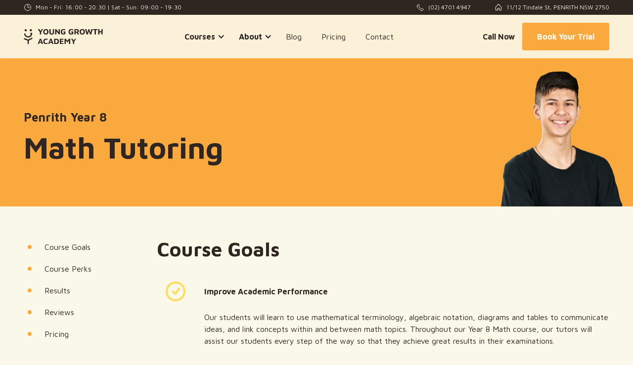

--- FILE ---
content_type: text/html
request_url: https://www.younggrowth.academy/penrith-year-8-math-tutoring
body_size: 10779
content:
<!DOCTYPE html><!-- Last Published: Wed Aug 27 2025 10:32:46 GMT+0000 (Coordinated Universal Time) --><html data-wf-domain="www.younggrowth.academy" data-wf-page="61445e0c203e448bb6eced85" data-wf-site="6025c18f0b57ea14480ad538"><head><meta charset="utf-8"/><title>Penrith Year 8 Math Tutoring | YGA</title><meta content="Set your Year 8 Math foundations right. Learn from the best. Join our Year 8 Math tutoring in Penrith this week!" name="description"/><meta content="Penrith Year 8 Math Tutoring | YGA" property="og:title"/><meta content="Set your Year 8 Math foundations right. Learn from the best. Join our Year 8 Math tutoring in Penrith this week!" property="og:description"/><meta content="Penrith Year 8 Math Tutoring | YGA" property="twitter:title"/><meta content="Set your Year 8 Math foundations right. Learn from the best. Join our Year 8 Math tutoring in Penrith this week!" property="twitter:description"/><meta property="og:type" content="website"/><meta content="summary_large_image" name="twitter:card"/><meta content="width=device-width, initial-scale=1" name="viewport"/><meta content="UA-140870884-1" name="google-site-verification"/><link href="https://cdn.prod.website-files.com/6025c18f0b57ea14480ad538/css/yga-c93a3750807201b1adcace00cab9e8be.webflow.shared.333d8ebc0.css" rel="stylesheet" type="text/css"/><link href="https://fonts.googleapis.com" rel="preconnect"/><link href="https://fonts.gstatic.com" rel="preconnect" crossorigin="anonymous"/><script src="https://ajax.googleapis.com/ajax/libs/webfont/1.6.26/webfont.js" type="text/javascript"></script><script type="text/javascript">WebFont.load({  google: {    families: ["Maven Pro:regular,500,600,700"]  }});</script><script type="text/javascript">!function(o,c){var n=c.documentElement,t=" w-mod-";n.className+=t+"js",("ontouchstart"in o||o.DocumentTouch&&c instanceof DocumentTouch)&&(n.className+=t+"touch")}(window,document);</script><link href="https://cdn.prod.website-files.com/6025c18f0b57ea14480ad538/6025c18f0b57ea3d0b0ad713_yga-favicon.png" rel="shortcut icon" type="image/x-icon"/><link href="https://cdn.prod.website-files.com/6025c18f0b57ea14480ad538/6025c18f0b57ea723f0ad714_yga-webclip.png" rel="apple-touch-icon"/><script async="" src="https://www.googletagmanager.com/gtag/js?id=UA-140870884-1"></script><script type="text/javascript">window.dataLayer = window.dataLayer || [];function gtag(){dataLayer.push(arguments);}gtag('js', new Date());gtag('config', 'UA-140870884-1', {'anonymize_ip': false});</script><!-- Google Tag Manager -->
<script>(function(w,d,s,l,i){w[l]=w[l]||[];w[l].push({'gtm.start':
new Date().getTime(),event:'gtm.js'});var f=d.getElementsByTagName(s)[0],
j=d.createElement(s),dl=l!='dataLayer'?'&l='+l:'';j.async=true;j.src=
'https://www.googletagmanager.com/gtm.js?id='+i+dl;f.parentNode.insertBefore(j,f);
})(window,document,'script','dataLayer','GTM-TSFXDSD');</script>
<!-- End Google Tag Manager -->

<script>
!function(f,b,e,v,n,t,s)
{if(f.fbq)return;n=f.fbq=function(){n.callMethod?
n.callMethod.apply(n,arguments):n.queue.push(arguments)};
if(!f._fbq)f._fbq=n;n.push=n;n.loaded=!0;n.version='2.0';
n.queue=[];t=b.createElement(e);t.async=!0;
t.src=v;s=b.getElementsByTagName(e)[0];
s.parentNode.insertBefore(t,s)}(window, document,'script',
'https://connect.facebook.net/en_US/fbevents.js');
fbq('init', '169339907703328');
fbq('track', 'PageView');
</script>
<noscript><img height="1" width="1" style="display:none"
src="https://www.facebook.com/tr?id=169339907703328&ev=PageView&noscript=1"
/></noscript>
<link rel="canonical" href="https://younggrowth.academy/penrith-year-8-math-tutoring/" />

<script type="application/ld+json">
{
  "@context" : "http://schema.org",
  "@type" : "Product",
  "name" : "Penrith Year 8 Math Tutoring",
  "description" : "Our students will become able to apply their mathematical knowledge, skills and understanding in analysing real-life situations and in doing so be able to systematically explore and resolve problems. By being introduced to statistics at this early age, our students will have a strong foundation leading them into senior school.",
  "brand" : {
    "@type" : "Brand",
    "name" : "Young Growth Academy",
    "logo" : "https://cdn.prod.website-files.com/6025c18f0b57ea14480ad538/6025c18f0b57ea79270ad6c0_Logo%20Color%20Young%20Growth%20Academy%20Penrith.svg"
  },
  "offers" : {
    "@type" : "Offer",
    "price" : "40"
  },
  "aggregateRating" : {
    "@type" : "AggregateRating",
    "ratingValue" : "5",
    "bestRating"" : "5",
    "ratingCount" : "32"
  },
  "review" : {
    "@type" : "Review",
    "author" : {
      "@type" : "Person",
      "name" : "David Dawson"
    },
    "reviewBody" : "The communal environment has enhanced the way in which learning takes place and made it more enjoyable to learn from there. I highly recommend this place for everyone who’s not only looking to excel in their studies, but also be part of a community that makes learning a truly positive and fulfilling experience."
  }
}
</script></head><body class="body"><div class="w-embed w-iframe"><!-- Google Tag Manager (noscript) -->
<noscript><iframe src="https://www.googletagmanager.com/ns.html?id=GTM-TSFXDSD"
height="0" width="0" style="display:none;visibility:hidden"></iframe></noscript>
<!-- End Google Tag Manager (noscript) --></div><nav class="top-bar"><div class="secondary-menu-div"><div class="top-bar-flex"><div class="div-block-115"><div class="text-block-2"><span class="creme-span">Mon - Fri:</span> 16:00 - 20:30 | <span class="creme-span">Sat - Sun</span>: 09:00 - 19:30</div></div><div class="div-block-116"><div class="div-block-115 right-padding call-btn"><div class="text-block-2"><span class="creme-span">(02) 4701 4947</span></div></div><div class="div-block-115 address-icon"><div class="text-block-2"><span class="creme-span">11/12 Tindale St, PENRITH NSW 2750</span></div></div></div></div></div></nav><nav class="top-nav"><nav class="nav-bar-div"><div class="main-div"><div class="div-flex nav-flex"><a href="/" class="w-inline-block"><img src="https://cdn.prod.website-files.com/6025c18f0b57ea14480ad538/6025c18f0b57ea755e0ad6b7_Logo%20Black%20Young%20Growth%20Academy%20Penrith.svg" width="160" alt="" class="logo"/></a><div class="mav-links"><div data-hover="true" data-delay="300" data-w-id="dfe0544c-925e-36f2-9e98-23e9dbd5d8ce" class="dropdown-top w-dropdown"><div class="nav-link-top dropdown-icon w-dropdown-toggle"><div>Courses</div><div class="dropdown-icon w-icon-dropdown-toggle"></div></div><nav class="dropdown-list-4 w-dropdown-list"><div class="mega-container"><div class="menu-area"><div data-w-id="92be978a-154c-8146-5b6c-f2bfbebe239b" class="mega-grade-box w-row"><div class="mega-grade-column w-col w-col-3"><a href="/penrith-year-12-tutoring" class="grade-linkbox-mega-menu w-inline-block"><div>12</div></a></div><div class="mega-subject-column w-col w-col-3"><div class="mega-subject-container"><div class="mega-subjects">HSC English</div><a href="/penrith-year-12-standard-english-tutoring" class="course-link-text-mega">Standard English</a><a href="/penrith-year-12-advanced-english-tutoring" class="course-link-text-mega">Advanced English</a></div></div><div class="mega-subject-column w-col w-col-3"><div class="mega-subject-container"><div class="mega-subjects">HSC Math</div><a href="/penrith-year-12-standard-2-math-tutoring" class="course-link-text-mega">Standard Math</a><a href="/penrith-year-12-advanced-2u-math-tutoring" class="course-link-text-mega">Advanced Math </a><a href="/penrith-year-12-extension-1-3u-math-tutoring" class="course-link-text-mega">Extension 1 Math </a><a href="/penrith-year-12-extension-2-4u-math-tutoring" class="course-link-text-mega">Extension 2 Math </a></div></div><div class="mega-subject-column w-col w-col-3"><div class="mega-subject-container"><div class="mega-subjects">HSC Science</div><a href="/penrith-year-12-biology-tutoring" class="course-link-text-mega">Biology</a><a href="/penrith-year-12-chemistry-tutoring" class="course-link-text-mega">Chemistry</a><a href="/penrith-year-12-physics-tutoring" class="course-link-text-mega">Physics</a></div></div></div><div data-w-id="92be978a-154c-8146-5b6c-f2bfbebe23c0" class="mega-grade-box w-row"><div class="mega-grade-column w-col w-col-3"><a href="/penrith-year-11-tutoring" class="grade-linkbox-mega-menu w-inline-block"><div>11</div></a></div><div class="mega-subject-column w-col w-col-3"><div class="mega-subject-container"><div class="mega-subjects">English</div><a href="/penrith-year-11-standard-english-tutoring" class="course-link-text-mega">Standard English</a><a href="/penrith-year-11-advanced-english-tutoring" class="course-link-text-mega">Advanced English</a></div></div><div class="mega-subject-column w-col w-col-3"><div class="mega-subject-container"><div class="mega-subjects">Math</div><a href="/penrith-year-11-standard-2-math-tutoring" class="course-link-text-mega">Standard Math</a><a href="/penrith-year-11-advanced-2u-math-tutoring" class="course-link-text-mega">Advanced Math </a><a href="/penrith-year-11-extension-1-3u-math-tutoring" class="course-link-text-mega">Extension 1 Math </a></div></div><div class="mega-subject-column w-col w-col-3"><div class="mega-subject-container"><div class="mega-subjects">Science</div><a href="/penrith-year-11-biology-tutoring" class="course-link-text-mega">Biology</a><a href="/penrith-year-11-chemistry-tutoring" class="course-link-text-mega">Chemistry</a><a href="/penrith-year-11-physics-tutoring" class="course-link-text-mega">Physics</a></div></div></div><div data-w-id="92be978a-154c-8146-5b6c-f2bfbebe23e3" class="mega-grade-box jnr w-row"><div class="mega-grade-column w-col w-col-3"><a href="/penrith-year-10-tutoring" class="grade-linkbox-mega-menu-jn w-inline-block"><div>10</div></a><a href="/penrith-year-10-english-tutoring" class="course-link-text-mega">English</a><a href="/penrith-year-10-standard-math-tutoring" class="course-link-text-mega">Math</a><a href="/penrith-year-10-advanced-math-tutoring" class="course-link-text-mega">Math Advanced</a></div><div class="mega-subject-column w-col w-col-3"><div class="mega-subject-container"><a href="/penrith-year-9-tutoring" class="grade-linkbox-mega-menu-jn w-inline-block"><div>9</div></a><a href="/penrith-year-9-english-tutoring" class="course-link-text-mega">English</a><a href="/penrith-year-9-standard-math-tutoring" class="course-link-text-mega">Math</a><a href="/penrith-year-9-advanced-math-tutoring" class="course-link-text-mega">Math Advanced</a></div></div><div class="mega-subject-column w-col w-col-3"><a href="/penrith-year-8-tutoring" class="grade-linkbox-mega-menu-jn w-inline-block"><div>8</div></a><a href="/penrith-year-8-english-tutoring" class="course-link-text-mega">English</a><a href="/penrith-year-8-math-tutoring" aria-current="page" class="course-link-text-mega w--current">Math</a></div><div class="mega-subject-column w-col w-col-3"><a href="/penrith-year-7-tutoring" class="grade-linkbox-mega-menu-jn w-inline-block"><div>7</div></a><a href="/penrith-year-7-english-tutoring" class="course-link-text-mega">English</a><a href="/penrith-year-7-math-tutoring" class="course-link-text-mega">Math</a></div></div></div><div class="cta-area"><h3 class="heading-3">Start your risk free trial NOW!</h3><div class="paragraph">Join Penrith&#x27;s leading academy to get the competitive advantage you need. Book your risk free trial with our passionate tutors.<br/>‍<br/> </div><a href="/risk-free-trial" class="btn-main w-inline-block"><div class="text-block-7">Book Now</div></a></div></div></nav></div><div data-hover="true" data-delay="0" class="dropdown-2 w-dropdown"><div class="dropdown-toggle-4 w-dropdown-toggle"><div class="dropdown-icon w-icon-dropdown-toggle"></div><div>About</div></div><nav class="w-dropdown-list"><a href="/about-us" class="drop-menu w-dropdown-link">About YGA</a><a href="/tutors" class="drop-menu w-dropdown-link">Tutors</a><a href="/how-it-works" class="drop-menu w-dropdown-link">Our Process</a><a href="/reviews" class="drop-menu w-dropdown-link">Reviews</a></nav></div><a href="/blogs" class="nav-link-top">Blog</a><a href="/pricing" class="nav-link-top">Pricing</a><a href="/contact-us" class="nav-link-top">Contact</a></div><div><a href="#" class="button-3 w-button">Call Now</a><a href="/risk-free-trial" class="btn-main w-button">Book Your Trial</a></div></div></div></nav></nav><div class="mobile-logo-top"><div class="div-block-49"><a href="/" class="w-inline-block"><img src="https://cdn.prod.website-files.com/6025c18f0b57ea14480ad538/6025c18f0b57ea755e0ad6b7_Logo%20Black%20Young%20Growth%20Academy%20Penrith.svg" width="160" alt=""/></a></div></div><div class="page-top-banner y8"><div class="div-block-41"><div class="divdiv"><h2 class="heading-4">Penrith Year 8 </h2><h1 class="heading-2">Math Tutoring</h1></div></div></div><div class="section-5"><div class="w-layout-grid grid-3"><div id="w-node-adb02fff-7b1e-7c4e-3116-c2c35c6eecb5-b6eced85" class="course-info-nav"><div class="side-nav-items"><a href="#subjects" class="side-nav-link w-inline-block"><img src="https://cdn.prod.website-files.com/6025c18f0b57ea14480ad538/6025c18f0b57ea10e50ad5cb_perks.svg" alt="" class="subject-icon"/><div>Course Goals</div></a><a href="#course-perks" class="side-nav-link w-inline-block"><img src="https://cdn.prod.website-files.com/6025c18f0b57ea14480ad538/6025c18f0b57ea10e50ad5cb_perks.svg" alt="" class="subject-icon"/><div>Course Perks</div></a><a href="#results" class="side-nav-link w-inline-block"><img src="https://cdn.prod.website-files.com/6025c18f0b57ea14480ad538/6025c18f0b57ea5e2a0ad5cc_results.svg" alt="" class="subject-icon"/><div>Results</div></a><a href="#testimonials" class="side-nav-link w-inline-block"><img src="https://cdn.prod.website-files.com/6025c18f0b57ea14480ad538/6025c18f0b57ea42a00ad5cd_testimonials.svg" alt="" class="subject-icon"/><div>Reviews</div></a><a href="#pricing" class="side-nav-link w-inline-block"><img src="https://cdn.prod.website-files.com/6025c18f0b57ea14480ad538/6025c18f0b57ea36320ad5ce_pricing.svg" alt="" class="subject-icon"/><div>Pricing</div></a></div><div class="course-cta-block"><div class="div-block-7"><h1 class="heading-5">Join Us</h1><div class="paragraph">Our next class is:<br/>‍<br/><strong>Tue </strong>5:00pm-6:30pm<br/>‍‍<br/>Your risk-free trial is waiting…</div></div><a href="/risk-free-trial" class="btn-main w-inline-block"><div class="text-block-7">Book Now</div></a></div></div><div id="w-node-adb02fff-7b1e-7c4e-3116-c2c35c6eecd3-b6eced85" class="course-info-content"><div class="course-content-rhs"><div id="subjects" class="content-block"><div class="course-content-heading"><h1 class="heading-3">Course Goals</h1></div><div class="collection-list-wrapper-4 w-dyn-list"><div role="list" class="collection-list-5 w-dyn-items"><div role="listitem" class="w-dyn-item"><div class="course-goal"><img src="https://cdn.prod.website-files.com/6025c18f0b57ea14480ad538/6025c18f0b57ea31230ad5d5_Tick.svg" id="w-node-_3596654e-53f2-a788-2174-d2059823bb7e-b6eced85" alt="" class="course-goal-tick"/><h6 id="w-node-_3596654e-53f2-a788-2174-d2059823bb7f-b6eced85" class="heading-6">Improve Academic Performance</h6><div id="w-node-_9836402a-02a0-99f4-e70d-51eafe1ee645-b6eced85"></div><p id="w-node-_3596654e-53f2-a788-2174-d2059823bb81-b6eced85" class="paragraph">Our students will learn to use mathematical terminology, algebraic notation, diagrams and tables to communicate ideas, and link concepts within and between math topics. Throughout our Year 8 Math course, our tutors will assist our students every step of the way so that they achieve great results in their examinations.</p><div id="w-node-_7943663e-8456-c973-dc85-07fc32b7cf65-b6eced85"></div><img src="https://cdn.prod.website-files.com/6025c18f0b57ea14480ad538/6025c18f0b57ea31230ad5d5_Tick.svg" id="w-node-_18af8d0f-8727-ac41-cafc-bb1ded058606-b6eced85" alt="" class="course-goal-tick"/><h6 id="w-node-_9c81771a-2c1f-5db7-60b6-0209ef02bb25-b6eced85" class="heading-6">Build Confidence and Resilience</h6><p id="w-node-_5f9a2cbf-d165-ccc5-6a61-3e8021ef82c8-b6eced85" class="paragraph">Year 8 is an important year in mathematics as students who perform well are given the opportunity to learn mathematics in an accelerated classroom environment at school. YGA mentors will help our students achieve their best results so that they may be invited by their schools to these classrooms.</p><div id="w-node-d60c5805-4c9c-f3f8-9a13-5e134ae0fb51-b6eced85"></div><img src="https://cdn.prod.website-files.com/6025c18f0b57ea14480ad538/6025c18f0b57ea31230ad5d5_Tick.svg" id="w-node-_26c97aff-d402-2c5e-f750-d3afd8d7b6f9-b6eced85" alt="" class="course-goal-tick"/><h6 id="w-node-_6532f5ef-d928-8984-0049-71c1c5a887ba-b6eced85" class="heading-6">Appreciate the Applications of Math</h6><p id="w-node-fef38777-471f-ee10-ab43-c09bb40ce73b-b6eced85" class="paragraph">Our students will become able to apply their mathematical knowledge, skills and understanding in analysing real-life situations and in doing so be able to systematically explore and resolve problems. By being introduced to statistics at this early age, our students will have a strong foundation leading them into senior school.</p></div></div></div></div><div class="course-content-heading"><h1 class="heading-3">Course Timeline<br/></h1></div><div class="w-dyn-list"><div role="list" class="w-dyn-items"><div role="listitem" class="w-dyn-item"><div class="w-layout-grid terms-grid"><div class="timeline-wrapper"><h1 class="heading-6 temr-dates">1 Feb 20 - 10 Apr 20</h1><div class="timeline-card-content"><h1 class="heading-5">Term 1</h1><div class="w-richtext"><ul role="list"><li>Algebraic Techniques</li><li>Equations</li></ul><p>‍</p><p>‍</p><p>‍</p></div></div></div><div class="timeline-wrapper rhs"><h1 class="heading-6 temr-dates">26 Apr 20 - 4 Jul 20</h1><div class="timeline-card-content"><h1 class="heading-5">Term 2</h1><div class="w-richtext"><ul role="list"><li>Linear Relationships</li><li>Measurement and Pythagoras’ Theorem</li></ul><p>‍<br/>‍</p><p>‍<br/></p></div></div></div><div class="timeline-wrapper"><h1 class="heading-6 temr-dates">18 Jul 20 - 25 Sep 20</h1><div class="timeline-card-content"><h1 class="heading-5">Term 3</h1><div class="w-richtext"><ul role="list"><li>Financial Mathematics</li><li>Ratios and Rates</li></ul><p>‍</p><p>‍</p><p> <br/></p></div></div></div><div class="timeline-wrapper rhs"><h1 class="heading-6 temr-dates">10 Oct 20 - 18 Dec 20</h1><div class="timeline-card-content"><h1 class="heading-5">Term 4</h1><div class="w-richtext"><ul role="list"><li>Angle Relationships</li><li>Properties of Geometrical Figures</li><li>Data Collection and Representation</li></ul><p>‍</p><p>‍</p></div></div></div></div></div></div></div></div><div class="content-block"><div class="course-content-heading"><h1 class="heading-3">Your Tutor</h1></div><div class="w-dyn-list"><div role="list" class="subject-tutor w-dyn-items"><div role="listitem" class="w-dyn-item"><div class="div-block-93"><div style="background-image:url(&quot;https://cdn.prod.website-files.com/6025c18f0b57ea20c80ad563/6025c18f0b57ea647e0ad7bb_James.png&quot;)" class="profile-wrapper"></div><h6 class="heading-6">James Yoo</h6><div>Head of Junior Development</div><div class="testim-divider"></div><p class="paragraph">A calm thinker with an ATAR of 97.2, James has imparted his stress free and positive attitude to all our students as a reliable teacher and mentor for the past 9 years! His strengths are communication and interpersonal skills from working as a service specialist at Optus and studying philosophy at the University of Sydney. James has a goal to impart all this knowledge to everyone and encourage them to think beyond what high school and life has to offer, challenging them to achieve their potential in and outside the classroom.</p></div></div><div role="listitem" class="w-dyn-item"><div class="div-block-93"><div style="background-image:url(&quot;https://cdn.prod.website-files.com/6025c18f0b57ea20c80ad563/6025c18f0b57ea5f050ad7b9_Ann.png&quot;)" class="profile-wrapper"></div><h6 class="heading-6">Ann Tran</h6><div>Math Tutor</div><div class="testim-divider"></div><p class="paragraph">By far our most creative tutor, Ann is a successful fashion designer who has enjoyed teaching for the past 8 years. Having graduated with an ATAR of 97.45, her attention to detail and fresh perspective encourages students minds to “think outside the box”.</p></div></div></div></div></div><div id="course-perks" class="content-block"><div class="course-content-heading"><h1 class="heading-3">Course Perks</h1></div><div class="w-layout-grid grid-2"><div class="course-perks"><img src="https://cdn.prod.website-files.com/6025c18f0b57ea14480ad538/6025c18f0b57eaa2b20ad58b_icon-growth.svg" alt="" class="perks-icon"/><h3 class="heading-6">Get Inspired By Extraordinary Mentors<br/></h3><p class="paragraph">Each teacher applies school concepts to real life situations beyond the books. Apart from years of teaching experience, our teachers include doctors, lawyers, engineers, IT, psychologists and finance just to name a few.<br/></p></div><div class="course-perks"><img src="https://cdn.prod.website-files.com/6025c18f0b57ea14480ad538/6025c18f0b57ea3e010ad58c_icon-content.svg" alt="" class="perks-icon"/><h3 class="heading-6">Get Comprehensive Resources</h3><p class="paragraph">Regular quizzes and exams prepared by ex-HSC markers to ensure our students stay on top of their game. Over 25 years of HSC trial papers and a uni-level question bank are curated to develop the most exclusive and comprehensive HSC resource.</p></div><div class="course-perks"><img src="https://cdn.prod.website-files.com/6025c18f0b57ea14480ad538/6025c18f0b57ea1bfb0ad58d_icon-teacher.svg" alt="" class="perks-icon"/><h3 class="heading-6">Get 1-on-1 Assessment Preparation Support</h3><p class="paragraph">Our experienced tutors work with you from the moment you get your assessment notification to when you submit it. Physics, Chemistry, Biology, English and Math exams, essays and depth studies are a few examples of what we help you with.</p></div><div class="course-perks"><img src="https://cdn.prod.website-files.com/6025c18f0b57ea14480ad538/6025c18f0b57ea74a50ad58e_icon-exam.svg" alt="" class="perks-icon"/><h3 class="heading-6">Optimised Classrooms For Growth</h3><p class="paragraph">The YGA framework sets up a collaborative learning environment encouraging participation from each student. There is a maximum of 8 students per class and each student has exclusive access to our 24-7 instant support.</p></div><div class="course-perks"><img src="https://cdn.prod.website-files.com/6025c18f0b57ea14480ad538/6025c18f0b57ea17910ad58f_icon-performance.svg" alt="" class="perks-icon"/><h3 class="heading-6">Track Your Performance Improvements</h3><p class="paragraph">Weekly revision and periodic exams help our students conquer their learning outcomes. Parents and students can book in complimentary evaluation chats to ensure that tutors and parents are working together to help students achieve their best.</p></div><div class="course-perks"><img src="https://cdn.prod.website-files.com/6025c18f0b57ea14480ad538/6025c18f0b57ea54d10ad590_icon-resources.svg" alt="" class="perks-icon"/><h3 class="heading-6">New Syllabus Learning Content</h3><p class="paragraph">Courses are developed by senior teaching staff and are updated to the  NSW Education Standards Authority (NESA) syllabus changes across all  subjects. Tutoring with structured English, Math, Physics, Chemistry and Biology  content.</p></div></div></div><div id="results" class="content-block"><div class="course-content-heading"><h1 class="heading-3">Results</h1></div><div class="columns-2 w-row"><div class="w-col w-col-4 w-col-stack"><div class="results-block"><div class="big-number">97%</div><p class="heading-6">Of our students<br/>achieved a 85+ ATAR</p></div></div><div class="w-col w-col-4 w-col-stack"><div class="results-block"><div class="big-number">2</div><p class="heading-6">of our students <br/>achieved state ranking</p></div></div><div class="w-col w-col-4 w-col-stack"><div class="results-block"><div class="big-number">99.45</div><p class="heading-6">was the highest ATAR by our student</p></div></div></div></div><div id="testimonials" class="content-block"><div class="course-content-heading"><h1 class="heading-3">Reviews</h1></div><div class="collection-list-wrapper-2-items w-dyn-list"><div role="list" class="collection-list-x2 w-dyn-items"><div id="w-node-adb02fff-7b1e-7c4e-3116-c2c35c6eed31-b6eced85" role="listitem" class="testimonials-items w-dyn-item"><div class="tesmonial-wrapper"><div class="testim-body">I have tried other tutoring centers and YGA has been the only one that really understands me on a personal level. The tutors went above and beyond and took time off their own schedule outside of class to chat with me when I was worried about my marks and this really helped with my stress. </div><div class="testim-divider"></div><div style="background-image:none" class="review-pic"></div><div class="testim-name">Dominic Nitsos</div><div class="testim-school">Penrith Christian College</div></div></div><div id="w-node-adb02fff-7b1e-7c4e-3116-c2c35c6eed31-b6eced85" role="listitem" class="testimonials-items w-dyn-item"><div class="tesmonial-wrapper"><div class="testim-body">I always look forward to coming here after a long day of school. I always feel welcomed and never feel judged for asking any questions or help with my assignments or assessments. Being able to have comfortable friendly chats and still learn with my peers and tutors is a great feeling so i recommend for everyone to try them out!</div><div class="testim-divider"></div><div style="background-image:none" class="review-pic"></div><div class="testim-name">Dylan D&#x27;Costa </div><div class="testim-school">Emmaus Catholic College</div></div></div><div id="w-node-adb02fff-7b1e-7c4e-3116-c2c35c6eed31-b6eced85" role="listitem" class="testimonials-items w-dyn-item"><div class="tesmonial-wrapper"><div class="testim-body">The communal environment has enhanced the way in which learning takes place and made it more enjoyable to learn from there. I highly recommend this place for everyone who’s not only looking to excel in their studies, but also be part of a community that makes learning a truly positive and fulfilling experience. </div><div class="testim-divider"></div><div style="background-image:none" class="review-pic"></div><div class="testim-name">David Dawson</div><div class="testim-school">Xavier College</div></div></div></div><div role="navigation" aria-label="List" class="w-pagination-wrapper pagination"><a href="?1dd402ff_page=2" aria-label="Next Page" class="w-pagination-next next"><img src="https://cdn.prod.website-files.com/6025c18f0b57ea14480ad538/6025c18f0b57ea572f0ad56d_arrow-next.svg" width="15" alt=""/></a><link rel="prerender" href="?1dd402ff_page=2"/></div></div></div><div id="pricing" class="content-block"><div class="course-content-heading"><h1 class="heading-3"></h1></div><div class="w-dyn-list"><div role="list" class="w-dyn-items"><div role="listitem" class="w-dyn-item"><div class="w-dyn-bind-empty w-richtext"></div></div></div></div></div><div id="pricing" class="content-block"><div class="course-content-heading"><h1 class="heading-3">Pricing</h1></div><div class="w-layout-grid subject-pricing-gird"><div id="w-node-bab31fe1-ba76-0cf6-0cf5-8ec633ad9524-33ad9524" class="pricing-block"><div class="hourly-rate-subject"><div class="div-block-45"><div class="text-block-5">$</div><div class="text-block-4">40</div></div><div class="text-block-6">/hour</div></div><div class="text-block-3">Studying multiple subjects? <br/><br/>Save 12.5%*</div><a href="/pricing" class="link-5">Learn more here<span class="text-span"></span></a></div><div class="pricing-block-subject"><div class="w-dyn-list"><div role="list" class="w-dyn-items"><div role="listitem" class="collection-item-4 w-dyn-item"><div class="div-block-47"><h3 class="heading-5">Y8 Math</h3><p class="paragraph">1.5 hours x 10 weeks</p></div><div><h3 class="heading-5">$600</h3></div></div></div></div></div><div id="w-node-_489a2cbe-5466-5896-435e-02503b5ecf7a-b6eced85" class="pricing-block-features"><ul role="list" class="list"><li class="feature"><div class="paragraph">Comprehensive resources for the 10-week course<br/></div></li><li class="feature"><div class="paragraph">1 on 1 assignment assistance and preparation<br/></div></li><li class="feature"><div class="paragraph">Weekly homework and quiz<br/></div></li><li class="feature"><div class="paragraph">24-7 tutor support<br/></div></li><li class="feature"><div class="paragraph">A learning experience tailored to you<br/></div></li></ul></div></div></div></div></div></div></div><div class="section light-orange"><div class="main-div"><div class="div-flex"><div class="max546 max683"><h3 class="heading-2">Your dedicated tutor is just a <span class="text-span-2">call away.</span></h3><div class="spacing-48"></div><a href="/risk-free-trial" class="btn-main w-inline-block"><div class="text-block-7">Book your trial</div></a><div class="div-block-111"><div class="text-block-14">Rated 5 out of 5 (by 130+ students)</div></div></div><div class="cta-image-box"><img src="https://cdn.prod.website-files.com/6025c18f0b57ea14480ad538/6025c18f0b57ea6c440ad71f_YGA-penrith-hsc-tutoring-free-trial-cta.png" loading="lazy" alt="" class="cta-image"/></div></div></div></div><div class="footer-main"><footer class="div-block-53"><div class="w-layout-grid grid-13"><div class="div-block-106"><img src="https://cdn.prod.website-files.com/6025c18f0b57ea14480ad538/6025c18f0b57ea79270ad6c0_Logo%20Color%20Young%20Growth%20Academy%20Penrith.svg" width="193" alt="" class="image-3"/><div class="social-contalner"><a href="https://www.facebook.com/youngGacademy/" class="social-icon w-inline-block"><img src="https://cdn.prod.website-files.com/6025c18f0b57ea14480ad538/6025c18f0b57ea51460ad6ca_social-facebook.svg" alt=""/></a><a href="https://www.instagram.com/young.growth.academy/" class="social-icon w-inline-block"><img src="https://cdn.prod.website-files.com/6025c18f0b57ea14480ad538/6025c18f0b57ea61c50ad720_instagram-icon.svg" alt=""/></a><a href="https://www.linkedin.com/company/younggrowthacademy/" class="social-icon w-inline-block"><img src="https://cdn.prod.website-files.com/6025c18f0b57ea14480ad538/6025c18f0b57eaa2260ad6cc_social-linkedin.svg" alt=""/></a><div class="div-block-54"><div class="text-block-13">© 2022 Young Growth Academy</div></div></div></div><div class="columns-5 w-row"><div class="w-col w-col-4 w-col-small-4 w-col-tiny-tiny-stack"><div class="div-footer-col"><div class="footer-heading">Term Courses</div><a href="/penrith-year-12-tutoring" class="footerlink">HSC Year 12</a><a href="/penrith-year-11-tutoring" class="footerlink">HSC Year 11</a><a href="/penrith-year-10-tutoring" class="footerlink">Year 10</a><a href="/penrith-year-9-tutoring" class="footerlink">Year 9</a><a href="/penrith-year-8-tutoring" class="footerlink">Year 8</a><a href="/penrith-year-7-tutoring" class="footerlink">Year 7</a><a href="/ready-to-enrol" class="footerlink">Enrol Now</a></div></div><div class="w-col w-col-4 w-col-small-4 w-col-tiny-tiny-stack"><div class="div-footer-col"><div class="footer-heading">Info</div><a href="/about-us" class="footerlink">About YGA</a><a href="/pricing" class="footerlink">Pricing</a><a href="/coming-soon" class="footerlink">Reviews</a><a href="/contact-us" class="footerlink">Contact Us</a><a href="/terms-and-conditions" class="footerlink">Terms and Conditions</a></div></div><div class="w-col w-col-4 w-col-small-4 w-col-tiny-tiny-stack"><div class="div-footer-col"><div class="footer-heading">Resources</div><a href="/coming-soon" class="footerlink">Calculators</a><a href="/blogs" class="footerlink">Blogs</a><a href="/coming-soon" class="footerlink">Events</a></div></div></div><div class="footer-contact-box"><div class="footer-heading">Contact Us</div><a href="tel:0247014947" class="contact-us-footer-link w-inline-block"><div class="contact-link-box-footer">(02) 4701 4947</div></a><a href="https://g.page/ygacademy?share" target="_blank" class="contact-us-footer-link location w-inline-block"><div class="contact-link-box-footer">11/12 Tindale St, PENRITH NSW 2750</div></a><a href="mailto:info@younggrowth.academy" class="contact-us-footer-link email w-inline-block"><div class="contact-link-box-footer">info@younggrowth.academy</div></a></div></div></footer><div class="div-block-107"></div></div><div class="main-nav-mobile"><div class="columns-3 w-row"><div data-w-id="29832658-136c-f61b-ba19-4e26c75fd594" class="bottomnav-column w-col w-col-4 w-col-small-4 w-col-tiny-4"><div class="text-block-11">Courses</div><div class="div-block-120"><img src="https://cdn.prod.website-files.com/6025c18f0b57ea14480ad538/6025c18f0b57ea161b0ad71e_menu-2.svg" loading="lazy" alt="" class="icon-menu"/><img src="https://cdn.prod.website-files.com/6025c18f0b57ea14480ad538/6025c18f0b57ea6b360ad71d_close-cross.svg" loading="lazy" alt="" class="icon-close"/></div></div><div class="bottomnav-column w-col w-col-4 w-col-small-4 w-col-tiny-4"><div data-hover="false" data-delay="0" class="dropdown w-dropdown"><div class="dropdown-toggle-2 w-dropdown-toggle"><div class="w-icon-dropdown-toggle"></div><div>Menu</div></div><nav class="dropdown-list menu w-dropdown-list"><div class="div-block-63"><div class="div-block-117"><a href="/about-us" class="nav-link-mobile w-inline-block"><div class="nav-link-top mob">About</div></a><a href="/tutors" class="nav-link-mobile w-inline-block"><div class="nav-link-top mob">Tutors</div></a><a href="/how-it-works" class="nav-link-mobile w-inline-block"><div class="nav-link-top mob">Our Process</div></a><a href="/reviews" class="nav-link-mobile w-inline-block"><div class="nav-link-top mob">Reviews</div></a></div><div class="div-block-117"><a href="/contact-us" class="nav-link-mobile w-inline-block"><div class="nav-link-top mob">Contact</div></a><a href="/pricing" class="nav-link-mobile w-inline-block"><div class="nav-link-top mob">Pricing</div></a><a href="/blogs" class="nav-link-mobile w-inline-block"><div class="nav-link-top mob">Blog</div></a><a href="/risk-free-trial" class="nav-link-mobile w-inline-block"><div class="nav-link-top mob">Risk Free Trial</div></a></div></div></nav></div></div><div class="bottomnav-column cta w-col w-col-4 w-col-small-4 w-col-tiny-4"><a href="tel:0247014947" class="call-movible-link-box w-inline-block"><div class="mobile-nav-text">Trial</div><img src="https://cdn.prod.website-files.com/6025c18f0b57ea14480ad538/6025c18f0b57eab8f60ad583_call-icon.svg" width="11" alt="" class="image-5"/></a></div></div><div class="subject-menu-mob"><div class="grade-selctor"><div data-w-id="794bf238-89da-d614-9661-8260ad269805" class="mob-year y12"><div>Year 12</div><div class="mob-subject y12"><a href="/penrith-year-12-standard-english-tutoring" class="mob-subject-link-2 w-inline-block"><div>English Standard</div></a><a href="/penrith-year-12-advanced-english-tutoring" class="mob-subject-link-2 w-inline-block"><div>English Advanced</div></a><a href="/penrith-year-12-standard-2-math-tutoring" class="mob-subject-link-2 w-inline-block"><div>Math Standard</div></a><a href="/penrith-year-12-advanced-2u-math-tutoring" class="mob-subject-link-2 w-inline-block"><div>Math Advanced</div></a><a href="/penrith-year-12-extension-1-3u-math-tutoring" class="mob-subject-link-2 w-inline-block"><div>Math Extension 1</div></a><a href="/penrith-year-12-extension-2-4u-math-tutoring" class="mob-subject-link-2 w-inline-block"><div>Math Extension 2</div></a><a href="/penrith-year-12-biology-tutoring" class="mob-subject-link-2 w-inline-block"><div>Biology</div></a><a href="/penrith-year-12-chemistry-tutoring" class="mob-subject-link-2 w-inline-block"><div>Chemistry</div></a><a href="/penrith-year-12-physics-tutoring" class="mob-subject-link-2 w-inline-block"><div>Physics</div></a><a href="/penrith-year-12-tutoring" class="mob-subject-link-2 w-inline-block"><div>All Year 12 Subjects</div></a></div></div><div data-w-id="794bf238-89da-d614-9661-8260ad269824" class="mob-year"><div>Year 11</div><div class="mob-subject y11"><a href="/penrith-year-11-standard-english-tutoring" class="mob-subject-link-2 w-inline-block"><div>English Standard</div></a><a href="/penrith-year-11-advanced-english-tutoring" class="mob-subject-link-2 w-inline-block"><div>English Advanced</div></a><a href="/penrith-year-11-standard-2-math-tutoring" class="mob-subject-link-2 w-inline-block"><div>Math Standard</div></a><a href="/penrith-year-11-advanced-2u-math-tutoring" class="mob-subject-link-2 w-inline-block"><div>Math Advanced</div></a><a href="/penrith-year-11-extension-1-3u-math-tutoring" class="mob-subject-link-2 w-inline-block"><div>Math Extension 1</div></a><a href="/penrith-year-11-biology-tutoring" class="mob-subject-link-2 w-inline-block"><div>Biology</div></a><a href="/penrith-year-12-chemistry-tutoring" class="mob-subject-link-2 w-inline-block"><div>Chemistry</div></a><a href="/penrith-year-12-physics-tutoring" class="mob-subject-link-2 w-inline-block"><div>Physics</div></a><a href="/penrith-year-11-tutoring" class="mob-subject-link-2 w-inline-block"><div>All Year 11 Subjects</div></a></div></div><div data-w-id="794bf238-89da-d614-9661-8260ad269840" class="mob-year"><div>Year 10</div><div class="mob-subject y10"><a href="/penrith-year-10-english-tutoring" class="mob-subject-link-2 w-inline-block"><div>English</div></a><a href="/penrith-year-10-standard-math-tutoring" class="mob-subject-link-2 w-inline-block"><div>Math</div></a><a href="/penrith-year-10-advanced-math-tutoring" class="mob-subject-link-2 w-inline-block"><div>Math Advanced</div></a><a href="/penrith-year-10-tutoring" class="mob-subject-link-2 w-inline-block"><div>All Year 10 Subjects</div></a></div></div><div data-w-id="794bf238-89da-d614-9661-8260ad26984d" class="mob-year"><div>Year 9</div><div class="mob-subject y9"><a href="/penrith-year-9-english-tutoring" class="mob-subject-link-2 w-inline-block"><div>English</div></a><a href="/penrith-year-9-standard-math-tutoring" class="mob-subject-link-2 w-inline-block"><div>Math</div></a><a href="/penrith-year-9-advanced-math-tutoring" class="mob-subject-link-2 w-inline-block"><div>Math Advanced</div></a><a href="/penrith-year-9-tutoring" class="mob-subject-link-2 w-inline-block"><div>All Year 9 Subjects</div></a></div></div><div data-w-id="794bf238-89da-d614-9661-8260ad26985a" class="mob-year"><div>Year 8</div><div class="mob-subject y8"><a href="/penrith-year-8-english-tutoring" class="mob-subject-link-2 w-inline-block"><div>English</div></a><a href="/penrith-year-8-math-tutoring" aria-current="page" class="mob-subject-link-2 w-inline-block w--current"><div>Math</div></a><a href="/penrith-year-8-tutoring" class="mob-subject-link-2 w-inline-block"><div>All Year 8 Subjects</div></a></div></div><div data-w-id="794bf238-89da-d614-9661-8260ad269864" class="mob-year"><div>Year 7</div><div class="mob-subject y7"><a href="/penrith-year-7-english-tutoring" class="mob-subject-link-2 w-inline-block"><div>English</div></a><a href="/penrith-year-7-math-tutoring" class="mob-subject-link-2 w-inline-block"><div>Math</div></a><a href="/penrith-year-7-tutoring" class="mob-subject-link-2 w-inline-block"><div>All Year 7 Subjects</div></a></div></div><div data-hover="true" data-delay="0" class="mob-drop w-dropdown"><div class="dropdown-toggle-5 w-dropdown-toggle"><div>Year 12</div></div><nav class="dropdown-list-5 w-dropdown-list"><a href="#" class="mob-subject-link w-dropdown-link">English Standard</a><a href="#" class="mob-subject-link w-dropdown-link">English Advanced</a><a href="#" class="mob-subject-link w-dropdown-link">Math Standard</a><a href="#" class="mob-subject-link w-dropdown-link">Math Advanced</a><a href="#" class="mob-subject-link w-dropdown-link">Math Extension 1</a><a href="#" class="mob-subject-link w-dropdown-link">Math Extension 2</a><a href="#" class="mob-subject-link w-dropdown-link">Biology</a><a href="#" class="mob-subject-link w-dropdown-link">Chemistry</a><a href="#" class="mob-subject-link w-dropdown-link">Physics</a></nav></div></div><div class="subject-selection-bg"></div></div></div><script src="https://d3e54v103j8qbb.cloudfront.net/js/jquery-3.5.1.min.dc5e7f18c8.js?site=6025c18f0b57ea14480ad538" type="text/javascript" integrity="sha256-9/aliU8dGd2tb6OSsuzixeV4y/faTqgFtohetphbbj0=" crossorigin="anonymous"></script><script src="https://cdn.prod.website-files.com/6025c18f0b57ea14480ad538/js/webflow.schunk.36b8fb49256177c8.js" type="text/javascript"></script><script src="https://cdn.prod.website-files.com/6025c18f0b57ea14480ad538/js/webflow.schunk.c6be389a964095a8.js" type="text/javascript"></script><script src="https://cdn.prod.website-files.com/6025c18f0b57ea14480ad538/js/webflow.1b0e2a74.1442b7ce42606a0c.js" type="text/javascript"></script><!-- Start seamless-pagination custom code -->

<script src="https://cdnjs.cloudflare.com/ajax/libs/jquery.pjax/2.0.1/jquery.pjax.min.js"></script>
<script>
  var containerSelector = '#seamless-replace';
  $(document).pjax(
    '.w-pagination-wrapper a',
    containerSelector,
    {
      container: containerSelector, 
      fragment: containerSelector,
      scrollTo: false,
      timeout: 2500,
    }
  );
  // These 3 lines should reinitialize interactions
  $(document).on('pjax:end', function() {
    Webflow.require('ix2').init();
  });
</script>

<!-- End seamless-pagination custom code --></body></html>

--- FILE ---
content_type: text/css
request_url: https://cdn.prod.website-files.com/6025c18f0b57ea14480ad538/css/yga-c93a3750807201b1adcace00cab9e8be.webflow.shared.333d8ebc0.css
body_size: 30162
content:
html {
  -webkit-text-size-adjust: 100%;
  -ms-text-size-adjust: 100%;
  font-family: sans-serif;
}

body {
  margin: 0;
}

article, aside, details, figcaption, figure, footer, header, hgroup, main, menu, nav, section, summary {
  display: block;
}

audio, canvas, progress, video {
  vertical-align: baseline;
  display: inline-block;
}

audio:not([controls]) {
  height: 0;
  display: none;
}

[hidden], template {
  display: none;
}

a {
  background-color: #0000;
}

a:active, a:hover {
  outline: 0;
}

abbr[title] {
  border-bottom: 1px dotted;
}

b, strong {
  font-weight: bold;
}

dfn {
  font-style: italic;
}

h1 {
  margin: .67em 0;
  font-size: 2em;
}

mark {
  color: #000;
  background: #ff0;
}

small {
  font-size: 80%;
}

sub, sup {
  vertical-align: baseline;
  font-size: 75%;
  line-height: 0;
  position: relative;
}

sup {
  top: -.5em;
}

sub {
  bottom: -.25em;
}

img {
  border: 0;
}

svg:not(:root) {
  overflow: hidden;
}

hr {
  box-sizing: content-box;
  height: 0;
}

pre {
  overflow: auto;
}

code, kbd, pre, samp {
  font-family: monospace;
  font-size: 1em;
}

button, input, optgroup, select, textarea {
  color: inherit;
  font: inherit;
  margin: 0;
}

button {
  overflow: visible;
}

button, select {
  text-transform: none;
}

button, html input[type="button"], input[type="reset"] {
  -webkit-appearance: button;
  cursor: pointer;
}

button[disabled], html input[disabled] {
  cursor: default;
}

button::-moz-focus-inner, input::-moz-focus-inner {
  border: 0;
  padding: 0;
}

input {
  line-height: normal;
}

input[type="checkbox"], input[type="radio"] {
  box-sizing: border-box;
  padding: 0;
}

input[type="number"]::-webkit-inner-spin-button, input[type="number"]::-webkit-outer-spin-button {
  height: auto;
}

input[type="search"] {
  -webkit-appearance: none;
}

input[type="search"]::-webkit-search-cancel-button, input[type="search"]::-webkit-search-decoration {
  -webkit-appearance: none;
}

legend {
  border: 0;
  padding: 0;
}

textarea {
  overflow: auto;
}

optgroup {
  font-weight: bold;
}

table {
  border-collapse: collapse;
  border-spacing: 0;
}

td, th {
  padding: 0;
}

@font-face {
  font-family: webflow-icons;
  src: url("[data-uri]") format("truetype");
  font-weight: normal;
  font-style: normal;
}

[class^="w-icon-"], [class*=" w-icon-"] {
  speak: none;
  font-variant: normal;
  text-transform: none;
  -webkit-font-smoothing: antialiased;
  -moz-osx-font-smoothing: grayscale;
  font-style: normal;
  font-weight: normal;
  line-height: 1;
  font-family: webflow-icons !important;
}

.w-icon-slider-right:before {
  content: "";
}

.w-icon-slider-left:before {
  content: "";
}

.w-icon-nav-menu:before {
  content: "";
}

.w-icon-arrow-down:before, .w-icon-dropdown-toggle:before {
  content: "";
}

.w-icon-file-upload-remove:before {
  content: "";
}

.w-icon-file-upload-icon:before {
  content: "";
}

* {
  box-sizing: border-box;
}

html {
  height: 100%;
}

body {
  color: #333;
  background-color: #fff;
  min-height: 100%;
  margin: 0;
  font-family: Arial, sans-serif;
  font-size: 14px;
  line-height: 20px;
}

img {
  vertical-align: middle;
  max-width: 100%;
  display: inline-block;
}

html.w-mod-touch * {
  background-attachment: scroll !important;
}

.w-block {
  display: block;
}

.w-inline-block {
  max-width: 100%;
  display: inline-block;
}

.w-clearfix:before, .w-clearfix:after {
  content: " ";
  grid-area: 1 / 1 / 2 / 2;
  display: table;
}

.w-clearfix:after {
  clear: both;
}

.w-hidden {
  display: none;
}

.w-button {
  color: #fff;
  line-height: inherit;
  cursor: pointer;
  background-color: #3898ec;
  border: 0;
  border-radius: 0;
  padding: 9px 15px;
  text-decoration: none;
  display: inline-block;
}

input.w-button {
  -webkit-appearance: button;
}

html[data-w-dynpage] [data-w-cloak] {
  color: #0000 !important;
}

.w-code-block {
  margin: unset;
}

pre.w-code-block code {
  all: inherit;
}

.w-optimization {
  display: contents;
}

.w-webflow-badge, .w-webflow-badge > img {
  box-sizing: unset;
  width: unset;
  height: unset;
  max-height: unset;
  max-width: unset;
  min-height: unset;
  min-width: unset;
  margin: unset;
  padding: unset;
  float: unset;
  clear: unset;
  border: unset;
  border-radius: unset;
  background: unset;
  background-image: unset;
  background-position: unset;
  background-size: unset;
  background-repeat: unset;
  background-origin: unset;
  background-clip: unset;
  background-attachment: unset;
  background-color: unset;
  box-shadow: unset;
  transform: unset;
  direction: unset;
  font-family: unset;
  font-weight: unset;
  color: unset;
  font-size: unset;
  line-height: unset;
  font-style: unset;
  font-variant: unset;
  text-align: unset;
  letter-spacing: unset;
  -webkit-text-decoration: unset;
  text-decoration: unset;
  text-indent: unset;
  text-transform: unset;
  list-style-type: unset;
  text-shadow: unset;
  vertical-align: unset;
  cursor: unset;
  white-space: unset;
  word-break: unset;
  word-spacing: unset;
  word-wrap: unset;
  transition: unset;
}

.w-webflow-badge {
  white-space: nowrap;
  cursor: pointer;
  box-shadow: 0 0 0 1px #0000001a, 0 1px 3px #0000001a;
  visibility: visible !important;
  opacity: 1 !important;
  z-index: 2147483647 !important;
  color: #aaadb0 !important;
  overflow: unset !important;
  background-color: #fff !important;
  border-radius: 3px !important;
  width: auto !important;
  height: auto !important;
  margin: 0 !important;
  padding: 6px !important;
  font-size: 12px !important;
  line-height: 14px !important;
  text-decoration: none !important;
  display: inline-block !important;
  position: fixed !important;
  inset: auto 12px 12px auto !important;
  transform: none !important;
}

.w-webflow-badge > img {
  position: unset;
  visibility: unset !important;
  opacity: 1 !important;
  vertical-align: middle !important;
  display: inline-block !important;
}

h1, h2, h3, h4, h5, h6 {
  margin-bottom: 10px;
  font-weight: bold;
}

h1 {
  margin-top: 20px;
  font-size: 38px;
  line-height: 44px;
}

h2 {
  margin-top: 20px;
  font-size: 32px;
  line-height: 36px;
}

h3 {
  margin-top: 20px;
  font-size: 24px;
  line-height: 30px;
}

h4 {
  margin-top: 10px;
  font-size: 18px;
  line-height: 24px;
}

h5 {
  margin-top: 10px;
  font-size: 14px;
  line-height: 20px;
}

h6 {
  margin-top: 10px;
  font-size: 12px;
  line-height: 18px;
}

p {
  margin-top: 0;
  margin-bottom: 10px;
}

blockquote {
  border-left: 5px solid #e2e2e2;
  margin: 0 0 10px;
  padding: 10px 20px;
  font-size: 18px;
  line-height: 22px;
}

figure {
  margin: 0 0 10px;
}

figcaption {
  text-align: center;
  margin-top: 5px;
}

ul, ol {
  margin-top: 0;
  margin-bottom: 10px;
  padding-left: 40px;
}

.w-list-unstyled {
  padding-left: 0;
  list-style: none;
}

.w-embed:before, .w-embed:after {
  content: " ";
  grid-area: 1 / 1 / 2 / 2;
  display: table;
}

.w-embed:after {
  clear: both;
}

.w-video {
  width: 100%;
  padding: 0;
  position: relative;
}

.w-video iframe, .w-video object, .w-video embed {
  border: none;
  width: 100%;
  height: 100%;
  position: absolute;
  top: 0;
  left: 0;
}

fieldset {
  border: 0;
  margin: 0;
  padding: 0;
}

button, [type="button"], [type="reset"] {
  cursor: pointer;
  -webkit-appearance: button;
  border: 0;
}

.w-form {
  margin: 0 0 15px;
}

.w-form-done {
  text-align: center;
  background-color: #ddd;
  padding: 20px;
  display: none;
}

.w-form-fail {
  background-color: #ffdede;
  margin-top: 10px;
  padding: 10px;
  display: none;
}

label {
  margin-bottom: 5px;
  font-weight: bold;
  display: block;
}

.w-input, .w-select {
  color: #333;
  vertical-align: middle;
  background-color: #fff;
  border: 1px solid #ccc;
  width: 100%;
  height: 38px;
  margin-bottom: 10px;
  padding: 8px 12px;
  font-size: 14px;
  line-height: 1.42857;
  display: block;
}

.w-input::placeholder, .w-select::placeholder {
  color: #999;
}

.w-input:focus, .w-select:focus {
  border-color: #3898ec;
  outline: 0;
}

.w-input[disabled], .w-select[disabled], .w-input[readonly], .w-select[readonly], fieldset[disabled] .w-input, fieldset[disabled] .w-select {
  cursor: not-allowed;
}

.w-input[disabled]:not(.w-input-disabled), .w-select[disabled]:not(.w-input-disabled), .w-input[readonly], .w-select[readonly], fieldset[disabled]:not(.w-input-disabled) .w-input, fieldset[disabled]:not(.w-input-disabled) .w-select {
  background-color: #eee;
}

textarea.w-input, textarea.w-select {
  height: auto;
}

.w-select {
  background-color: #f3f3f3;
}

.w-select[multiple] {
  height: auto;
}

.w-form-label {
  cursor: pointer;
  margin-bottom: 0;
  font-weight: normal;
  display: inline-block;
}

.w-radio {
  margin-bottom: 5px;
  padding-left: 20px;
  display: block;
}

.w-radio:before, .w-radio:after {
  content: " ";
  grid-area: 1 / 1 / 2 / 2;
  display: table;
}

.w-radio:after {
  clear: both;
}

.w-radio-input {
  float: left;
  margin: 3px 0 0 -20px;
  line-height: normal;
}

.w-file-upload {
  margin-bottom: 10px;
  display: block;
}

.w-file-upload-input {
  opacity: 0;
  z-index: -100;
  width: .1px;
  height: .1px;
  position: absolute;
  overflow: hidden;
}

.w-file-upload-default, .w-file-upload-uploading, .w-file-upload-success {
  color: #333;
  display: inline-block;
}

.w-file-upload-error {
  margin-top: 10px;
  display: block;
}

.w-file-upload-default.w-hidden, .w-file-upload-uploading.w-hidden, .w-file-upload-error.w-hidden, .w-file-upload-success.w-hidden {
  display: none;
}

.w-file-upload-uploading-btn {
  cursor: pointer;
  background-color: #fafafa;
  border: 1px solid #ccc;
  margin: 0;
  padding: 8px 12px;
  font-size: 14px;
  font-weight: normal;
  display: flex;
}

.w-file-upload-file {
  background-color: #fafafa;
  border: 1px solid #ccc;
  flex-grow: 1;
  justify-content: space-between;
  margin: 0;
  padding: 8px 9px 8px 11px;
  display: flex;
}

.w-file-upload-file-name {
  font-size: 14px;
  font-weight: normal;
  display: block;
}

.w-file-remove-link {
  cursor: pointer;
  width: auto;
  height: auto;
  margin-top: 3px;
  margin-left: 10px;
  padding: 3px;
  display: block;
}

.w-icon-file-upload-remove {
  margin: auto;
  font-size: 10px;
}

.w-file-upload-error-msg {
  color: #ea384c;
  padding: 2px 0;
  display: inline-block;
}

.w-file-upload-info {
  padding: 0 12px;
  line-height: 38px;
  display: inline-block;
}

.w-file-upload-label {
  cursor: pointer;
  background-color: #fafafa;
  border: 1px solid #ccc;
  margin: 0;
  padding: 8px 12px;
  font-size: 14px;
  font-weight: normal;
  display: inline-block;
}

.w-icon-file-upload-icon, .w-icon-file-upload-uploading {
  width: 20px;
  margin-right: 8px;
  display: inline-block;
}

.w-icon-file-upload-uploading {
  height: 20px;
}

.w-container {
  max-width: 940px;
  margin-left: auto;
  margin-right: auto;
}

.w-container:before, .w-container:after {
  content: " ";
  grid-area: 1 / 1 / 2 / 2;
  display: table;
}

.w-container:after {
  clear: both;
}

.w-container .w-row {
  margin-left: -10px;
  margin-right: -10px;
}

.w-row:before, .w-row:after {
  content: " ";
  grid-area: 1 / 1 / 2 / 2;
  display: table;
}

.w-row:after {
  clear: both;
}

.w-row .w-row {
  margin-left: 0;
  margin-right: 0;
}

.w-col {
  float: left;
  width: 100%;
  min-height: 1px;
  padding-left: 10px;
  padding-right: 10px;
  position: relative;
}

.w-col .w-col {
  padding-left: 0;
  padding-right: 0;
}

.w-col-1 {
  width: 8.33333%;
}

.w-col-2 {
  width: 16.6667%;
}

.w-col-3 {
  width: 25%;
}

.w-col-4 {
  width: 33.3333%;
}

.w-col-5 {
  width: 41.6667%;
}

.w-col-6 {
  width: 50%;
}

.w-col-7 {
  width: 58.3333%;
}

.w-col-8 {
  width: 66.6667%;
}

.w-col-9 {
  width: 75%;
}

.w-col-10 {
  width: 83.3333%;
}

.w-col-11 {
  width: 91.6667%;
}

.w-col-12 {
  width: 100%;
}

.w-hidden-main {
  display: none !important;
}

@media screen and (max-width: 991px) {
  .w-container {
    max-width: 728px;
  }

  .w-hidden-main {
    display: inherit !important;
  }

  .w-hidden-medium {
    display: none !important;
  }

  .w-col-medium-1 {
    width: 8.33333%;
  }

  .w-col-medium-2 {
    width: 16.6667%;
  }

  .w-col-medium-3 {
    width: 25%;
  }

  .w-col-medium-4 {
    width: 33.3333%;
  }

  .w-col-medium-5 {
    width: 41.6667%;
  }

  .w-col-medium-6 {
    width: 50%;
  }

  .w-col-medium-7 {
    width: 58.3333%;
  }

  .w-col-medium-8 {
    width: 66.6667%;
  }

  .w-col-medium-9 {
    width: 75%;
  }

  .w-col-medium-10 {
    width: 83.3333%;
  }

  .w-col-medium-11 {
    width: 91.6667%;
  }

  .w-col-medium-12 {
    width: 100%;
  }

  .w-col-stack {
    width: 100%;
    left: auto;
    right: auto;
  }
}

@media screen and (max-width: 767px) {
  .w-hidden-main, .w-hidden-medium {
    display: inherit !important;
  }

  .w-hidden-small {
    display: none !important;
  }

  .w-row, .w-container .w-row {
    margin-left: 0;
    margin-right: 0;
  }

  .w-col {
    width: 100%;
    left: auto;
    right: auto;
  }

  .w-col-small-1 {
    width: 8.33333%;
  }

  .w-col-small-2 {
    width: 16.6667%;
  }

  .w-col-small-3 {
    width: 25%;
  }

  .w-col-small-4 {
    width: 33.3333%;
  }

  .w-col-small-5 {
    width: 41.6667%;
  }

  .w-col-small-6 {
    width: 50%;
  }

  .w-col-small-7 {
    width: 58.3333%;
  }

  .w-col-small-8 {
    width: 66.6667%;
  }

  .w-col-small-9 {
    width: 75%;
  }

  .w-col-small-10 {
    width: 83.3333%;
  }

  .w-col-small-11 {
    width: 91.6667%;
  }

  .w-col-small-12 {
    width: 100%;
  }
}

@media screen and (max-width: 479px) {
  .w-container {
    max-width: none;
  }

  .w-hidden-main, .w-hidden-medium, .w-hidden-small {
    display: inherit !important;
  }

  .w-hidden-tiny {
    display: none !important;
  }

  .w-col {
    width: 100%;
  }

  .w-col-tiny-1 {
    width: 8.33333%;
  }

  .w-col-tiny-2 {
    width: 16.6667%;
  }

  .w-col-tiny-3 {
    width: 25%;
  }

  .w-col-tiny-4 {
    width: 33.3333%;
  }

  .w-col-tiny-5 {
    width: 41.6667%;
  }

  .w-col-tiny-6 {
    width: 50%;
  }

  .w-col-tiny-7 {
    width: 58.3333%;
  }

  .w-col-tiny-8 {
    width: 66.6667%;
  }

  .w-col-tiny-9 {
    width: 75%;
  }

  .w-col-tiny-10 {
    width: 83.3333%;
  }

  .w-col-tiny-11 {
    width: 91.6667%;
  }

  .w-col-tiny-12 {
    width: 100%;
  }
}

.w-widget {
  position: relative;
}

.w-widget-map {
  width: 100%;
  height: 400px;
}

.w-widget-map label {
  width: auto;
  display: inline;
}

.w-widget-map img {
  max-width: inherit;
}

.w-widget-map .gm-style-iw {
  text-align: center;
}

.w-widget-map .gm-style-iw > button {
  display: none !important;
}

.w-widget-twitter {
  overflow: hidden;
}

.w-widget-twitter-count-shim {
  vertical-align: top;
  text-align: center;
  background: #fff;
  border: 1px solid #758696;
  border-radius: 3px;
  width: 28px;
  height: 20px;
  display: inline-block;
  position: relative;
}

.w-widget-twitter-count-shim * {
  pointer-events: none;
  -webkit-user-select: none;
  user-select: none;
}

.w-widget-twitter-count-shim .w-widget-twitter-count-inner {
  text-align: center;
  color: #999;
  font-family: serif;
  font-size: 15px;
  line-height: 12px;
  position: relative;
}

.w-widget-twitter-count-shim .w-widget-twitter-count-clear {
  display: block;
  position: relative;
}

.w-widget-twitter-count-shim.w--large {
  width: 36px;
  height: 28px;
}

.w-widget-twitter-count-shim.w--large .w-widget-twitter-count-inner {
  font-size: 18px;
  line-height: 18px;
}

.w-widget-twitter-count-shim:not(.w--vertical) {
  margin-left: 5px;
  margin-right: 8px;
}

.w-widget-twitter-count-shim:not(.w--vertical).w--large {
  margin-left: 6px;
}

.w-widget-twitter-count-shim:not(.w--vertical):before, .w-widget-twitter-count-shim:not(.w--vertical):after {
  content: " ";
  pointer-events: none;
  border: solid #0000;
  width: 0;
  height: 0;
  position: absolute;
  top: 50%;
  left: 0;
}

.w-widget-twitter-count-shim:not(.w--vertical):before {
  border-width: 4px;
  border-color: #75869600 #5d6c7b #75869600 #75869600;
  margin-top: -4px;
  margin-left: -9px;
}

.w-widget-twitter-count-shim:not(.w--vertical).w--large:before {
  border-width: 5px;
  margin-top: -5px;
  margin-left: -10px;
}

.w-widget-twitter-count-shim:not(.w--vertical):after {
  border-width: 4px;
  border-color: #fff0 #fff #fff0 #fff0;
  margin-top: -4px;
  margin-left: -8px;
}

.w-widget-twitter-count-shim:not(.w--vertical).w--large:after {
  border-width: 5px;
  margin-top: -5px;
  margin-left: -9px;
}

.w-widget-twitter-count-shim.w--vertical {
  width: 61px;
  height: 33px;
  margin-bottom: 8px;
}

.w-widget-twitter-count-shim.w--vertical:before, .w-widget-twitter-count-shim.w--vertical:after {
  content: " ";
  pointer-events: none;
  border: solid #0000;
  width: 0;
  height: 0;
  position: absolute;
  top: 100%;
  left: 50%;
}

.w-widget-twitter-count-shim.w--vertical:before {
  border-width: 5px;
  border-color: #5d6c7b #75869600 #75869600;
  margin-left: -5px;
}

.w-widget-twitter-count-shim.w--vertical:after {
  border-width: 4px;
  border-color: #fff #fff0 #fff0;
  margin-left: -4px;
}

.w-widget-twitter-count-shim.w--vertical .w-widget-twitter-count-inner {
  font-size: 18px;
  line-height: 22px;
}

.w-widget-twitter-count-shim.w--vertical.w--large {
  width: 76px;
}

.w-background-video {
  color: #fff;
  height: 500px;
  position: relative;
  overflow: hidden;
}

.w-background-video > video {
  object-fit: cover;
  z-index: -100;
  background-position: 50%;
  background-size: cover;
  width: 100%;
  height: 100%;
  margin: auto;
  position: absolute;
  inset: -100%;
}

.w-background-video > video::-webkit-media-controls-start-playback-button {
  -webkit-appearance: none;
  display: none !important;
}

.w-background-video--control {
  background-color: #0000;
  padding: 0;
  position: absolute;
  bottom: 1em;
  right: 1em;
}

.w-background-video--control > [hidden] {
  display: none !important;
}

.w-slider {
  text-align: center;
  clear: both;
  -webkit-tap-highlight-color: #0000;
  tap-highlight-color: #0000;
  background: #ddd;
  height: 300px;
  position: relative;
}

.w-slider-mask {
  z-index: 1;
  white-space: nowrap;
  height: 100%;
  display: block;
  position: relative;
  left: 0;
  right: 0;
  overflow: hidden;
}

.w-slide {
  vertical-align: top;
  white-space: normal;
  text-align: left;
  width: 100%;
  height: 100%;
  display: inline-block;
  position: relative;
}

.w-slider-nav {
  z-index: 2;
  text-align: center;
  -webkit-tap-highlight-color: #0000;
  tap-highlight-color: #0000;
  height: 40px;
  margin: auto;
  padding-top: 10px;
  position: absolute;
  inset: auto 0 0;
}

.w-slider-nav.w-round > div {
  border-radius: 100%;
}

.w-slider-nav.w-num > div {
  font-size: inherit;
  line-height: inherit;
  width: auto;
  height: auto;
  padding: .2em .5em;
}

.w-slider-nav.w-shadow > div {
  box-shadow: 0 0 3px #3336;
}

.w-slider-nav-invert {
  color: #fff;
}

.w-slider-nav-invert > div {
  background-color: #2226;
}

.w-slider-nav-invert > div.w-active {
  background-color: #222;
}

.w-slider-dot {
  cursor: pointer;
  background-color: #fff6;
  width: 1em;
  height: 1em;
  margin: 0 3px .5em;
  transition: background-color .1s, color .1s;
  display: inline-block;
  position: relative;
}

.w-slider-dot.w-active {
  background-color: #fff;
}

.w-slider-dot:focus {
  outline: none;
  box-shadow: 0 0 0 2px #fff;
}

.w-slider-dot:focus.w-active {
  box-shadow: none;
}

.w-slider-arrow-left, .w-slider-arrow-right {
  cursor: pointer;
  color: #fff;
  -webkit-tap-highlight-color: #0000;
  tap-highlight-color: #0000;
  -webkit-user-select: none;
  user-select: none;
  width: 80px;
  margin: auto;
  font-size: 40px;
  position: absolute;
  inset: 0;
  overflow: hidden;
}

.w-slider-arrow-left [class^="w-icon-"], .w-slider-arrow-right [class^="w-icon-"], .w-slider-arrow-left [class*=" w-icon-"], .w-slider-arrow-right [class*=" w-icon-"] {
  position: absolute;
}

.w-slider-arrow-left:focus, .w-slider-arrow-right:focus {
  outline: 0;
}

.w-slider-arrow-left {
  z-index: 3;
  right: auto;
}

.w-slider-arrow-right {
  z-index: 4;
  left: auto;
}

.w-icon-slider-left, .w-icon-slider-right {
  width: 1em;
  height: 1em;
  margin: auto;
  inset: 0;
}

.w-slider-aria-label {
  clip: rect(0 0 0 0);
  border: 0;
  width: 1px;
  height: 1px;
  margin: -1px;
  padding: 0;
  position: absolute;
  overflow: hidden;
}

.w-slider-force-show {
  display: block !important;
}

.w-dropdown {
  text-align: left;
  z-index: 900;
  margin-left: auto;
  margin-right: auto;
  display: inline-block;
  position: relative;
}

.w-dropdown-btn, .w-dropdown-toggle, .w-dropdown-link {
  vertical-align: top;
  color: #222;
  text-align: left;
  white-space: nowrap;
  margin-left: auto;
  margin-right: auto;
  padding: 20px;
  text-decoration: none;
  position: relative;
}

.w-dropdown-toggle {
  -webkit-user-select: none;
  user-select: none;
  cursor: pointer;
  padding-right: 40px;
  display: inline-block;
}

.w-dropdown-toggle:focus {
  outline: 0;
}

.w-icon-dropdown-toggle {
  width: 1em;
  height: 1em;
  margin: auto 20px auto auto;
  position: absolute;
  top: 0;
  bottom: 0;
  right: 0;
}

.w-dropdown-list {
  background: #ddd;
  min-width: 100%;
  display: none;
  position: absolute;
}

.w-dropdown-list.w--open {
  display: block;
}

.w-dropdown-link {
  color: #222;
  padding: 10px 20px;
  display: block;
}

.w-dropdown-link.w--current {
  color: #0082f3;
}

.w-dropdown-link:focus {
  outline: 0;
}

@media screen and (max-width: 767px) {
  .w-nav-brand {
    padding-left: 10px;
  }
}

.w-lightbox-backdrop {
  cursor: auto;
  letter-spacing: normal;
  text-indent: 0;
  text-shadow: none;
  text-transform: none;
  visibility: visible;
  white-space: normal;
  word-break: normal;
  word-spacing: normal;
  word-wrap: normal;
  color: #fff;
  text-align: center;
  z-index: 2000;
  opacity: 0;
  -webkit-user-select: none;
  -moz-user-select: none;
  -webkit-tap-highlight-color: transparent;
  background: #000000e6;
  outline: 0;
  font-family: Helvetica Neue, Helvetica, Ubuntu, Segoe UI, Verdana, sans-serif;
  font-size: 17px;
  font-style: normal;
  font-weight: 300;
  line-height: 1.2;
  list-style: disc;
  position: fixed;
  inset: 0;
  -webkit-transform: translate(0);
}

.w-lightbox-backdrop, .w-lightbox-container {
  -webkit-overflow-scrolling: touch;
  height: 100%;
  overflow: auto;
}

.w-lightbox-content {
  height: 100vh;
  position: relative;
  overflow: hidden;
}

.w-lightbox-view {
  opacity: 0;
  width: 100vw;
  height: 100vh;
  position: absolute;
}

.w-lightbox-view:before {
  content: "";
  height: 100vh;
}

.w-lightbox-group, .w-lightbox-group .w-lightbox-view, .w-lightbox-group .w-lightbox-view:before {
  height: 86vh;
}

.w-lightbox-frame, .w-lightbox-view:before {
  vertical-align: middle;
  display: inline-block;
}

.w-lightbox-figure {
  margin: 0;
  position: relative;
}

.w-lightbox-group .w-lightbox-figure {
  cursor: pointer;
}

.w-lightbox-img {
  width: auto;
  max-width: none;
  height: auto;
}

.w-lightbox-image {
  float: none;
  max-width: 100vw;
  max-height: 100vh;
  display: block;
}

.w-lightbox-group .w-lightbox-image {
  max-height: 86vh;
}

.w-lightbox-caption {
  text-align: left;
  text-overflow: ellipsis;
  white-space: nowrap;
  background: #0006;
  padding: .5em 1em;
  position: absolute;
  bottom: 0;
  left: 0;
  right: 0;
  overflow: hidden;
}

.w-lightbox-embed {
  width: 100%;
  height: 100%;
  position: absolute;
  inset: 0;
}

.w-lightbox-control {
  cursor: pointer;
  background-position: center;
  background-repeat: no-repeat;
  background-size: 24px;
  width: 4em;
  transition: all .3s;
  position: absolute;
  top: 0;
}

.w-lightbox-left {
  background-image: url("[data-uri]");
  display: none;
  bottom: 0;
  left: 0;
}

.w-lightbox-right {
  background-image: url("[data-uri]");
  display: none;
  bottom: 0;
  right: 0;
}

.w-lightbox-close {
  background-image: url("[data-uri]");
  background-size: 18px;
  height: 2.6em;
  right: 0;
}

.w-lightbox-strip {
  white-space: nowrap;
  padding: 0 1vh;
  line-height: 0;
  position: absolute;
  bottom: 0;
  left: 0;
  right: 0;
  overflow: auto hidden;
}

.w-lightbox-item {
  box-sizing: content-box;
  cursor: pointer;
  width: 10vh;
  padding: 2vh 1vh;
  display: inline-block;
  -webkit-transform: translate3d(0, 0, 0);
}

.w-lightbox-active {
  opacity: .3;
}

.w-lightbox-thumbnail {
  background: #222;
  height: 10vh;
  position: relative;
  overflow: hidden;
}

.w-lightbox-thumbnail-image {
  position: absolute;
  top: 0;
  left: 0;
}

.w-lightbox-thumbnail .w-lightbox-tall {
  width: 100%;
  top: 50%;
  transform: translate(0, -50%);
}

.w-lightbox-thumbnail .w-lightbox-wide {
  height: 100%;
  left: 50%;
  transform: translate(-50%);
}

.w-lightbox-spinner {
  box-sizing: border-box;
  border: 5px solid #0006;
  border-radius: 50%;
  width: 40px;
  height: 40px;
  margin-top: -20px;
  margin-left: -20px;
  animation: .8s linear infinite spin;
  position: absolute;
  top: 50%;
  left: 50%;
}

.w-lightbox-spinner:after {
  content: "";
  border: 3px solid #0000;
  border-bottom-color: #fff;
  border-radius: 50%;
  position: absolute;
  inset: -4px;
}

.w-lightbox-hide {
  display: none;
}

.w-lightbox-noscroll {
  overflow: hidden;
}

@media (min-width: 768px) {
  .w-lightbox-content {
    height: 96vh;
    margin-top: 2vh;
  }

  .w-lightbox-view, .w-lightbox-view:before {
    height: 96vh;
  }

  .w-lightbox-group, .w-lightbox-group .w-lightbox-view, .w-lightbox-group .w-lightbox-view:before {
    height: 84vh;
  }

  .w-lightbox-image {
    max-width: 96vw;
    max-height: 96vh;
  }

  .w-lightbox-group .w-lightbox-image {
    max-width: 82.3vw;
    max-height: 84vh;
  }

  .w-lightbox-left, .w-lightbox-right {
    opacity: .5;
    display: block;
  }

  .w-lightbox-close {
    opacity: .8;
  }

  .w-lightbox-control:hover {
    opacity: 1;
  }
}

.w-lightbox-inactive, .w-lightbox-inactive:hover {
  opacity: 0;
}

.w-richtext:before, .w-richtext:after {
  content: " ";
  grid-area: 1 / 1 / 2 / 2;
  display: table;
}

.w-richtext:after {
  clear: both;
}

.w-richtext[contenteditable="true"]:before, .w-richtext[contenteditable="true"]:after {
  white-space: initial;
}

.w-richtext ol, .w-richtext ul {
  overflow: hidden;
}

.w-richtext .w-richtext-figure-selected.w-richtext-figure-type-video div:after, .w-richtext .w-richtext-figure-selected[data-rt-type="video"] div:after, .w-richtext .w-richtext-figure-selected.w-richtext-figure-type-image div, .w-richtext .w-richtext-figure-selected[data-rt-type="image"] div {
  outline: 2px solid #2895f7;
}

.w-richtext figure.w-richtext-figure-type-video > div:after, .w-richtext figure[data-rt-type="video"] > div:after {
  content: "";
  display: none;
  position: absolute;
  inset: 0;
}

.w-richtext figure {
  max-width: 60%;
  position: relative;
}

.w-richtext figure > div:before {
  cursor: default !important;
}

.w-richtext figure img {
  width: 100%;
}

.w-richtext figure figcaption.w-richtext-figcaption-placeholder {
  opacity: .6;
}

.w-richtext figure div {
  color: #0000;
  font-size: 0;
}

.w-richtext figure.w-richtext-figure-type-image, .w-richtext figure[data-rt-type="image"] {
  display: table;
}

.w-richtext figure.w-richtext-figure-type-image > div, .w-richtext figure[data-rt-type="image"] > div {
  display: inline-block;
}

.w-richtext figure.w-richtext-figure-type-image > figcaption, .w-richtext figure[data-rt-type="image"] > figcaption {
  caption-side: bottom;
  display: table-caption;
}

.w-richtext figure.w-richtext-figure-type-video, .w-richtext figure[data-rt-type="video"] {
  width: 60%;
  height: 0;
}

.w-richtext figure.w-richtext-figure-type-video iframe, .w-richtext figure[data-rt-type="video"] iframe {
  width: 100%;
  height: 100%;
  position: absolute;
  top: 0;
  left: 0;
}

.w-richtext figure.w-richtext-figure-type-video > div, .w-richtext figure[data-rt-type="video"] > div {
  width: 100%;
}

.w-richtext figure.w-richtext-align-center {
  clear: both;
  margin-left: auto;
  margin-right: auto;
}

.w-richtext figure.w-richtext-align-center.w-richtext-figure-type-image > div, .w-richtext figure.w-richtext-align-center[data-rt-type="image"] > div {
  max-width: 100%;
}

.w-richtext figure.w-richtext-align-normal {
  clear: both;
}

.w-richtext figure.w-richtext-align-fullwidth {
  text-align: center;
  clear: both;
  width: 100%;
  max-width: 100%;
  margin-left: auto;
  margin-right: auto;
  display: block;
}

.w-richtext figure.w-richtext-align-fullwidth > div {
  padding-bottom: inherit;
  display: inline-block;
}

.w-richtext figure.w-richtext-align-fullwidth > figcaption {
  display: block;
}

.w-richtext figure.w-richtext-align-floatleft {
  float: left;
  clear: none;
  margin-right: 15px;
}

.w-richtext figure.w-richtext-align-floatright {
  float: right;
  clear: none;
  margin-left: 15px;
}

.w-nav {
  z-index: 1000;
  background: #ddd;
  position: relative;
}

.w-nav:before, .w-nav:after {
  content: " ";
  grid-area: 1 / 1 / 2 / 2;
  display: table;
}

.w-nav:after {
  clear: both;
}

.w-nav-brand {
  float: left;
  color: #333;
  text-decoration: none;
  position: relative;
}

.w-nav-link {
  vertical-align: top;
  color: #222;
  text-align: left;
  margin-left: auto;
  margin-right: auto;
  padding: 20px;
  text-decoration: none;
  display: inline-block;
  position: relative;
}

.w-nav-link.w--current {
  color: #0082f3;
}

.w-nav-menu {
  float: right;
  position: relative;
}

[data-nav-menu-open] {
  text-align: center;
  background: #c8c8c8;
  min-width: 200px;
  position: absolute;
  top: 100%;
  left: 0;
  right: 0;
  overflow: visible;
  display: block !important;
}

.w--nav-link-open {
  display: block;
  position: relative;
}

.w-nav-overlay {
  width: 100%;
  display: none;
  position: absolute;
  top: 100%;
  left: 0;
  right: 0;
  overflow: hidden;
}

.w-nav-overlay [data-nav-menu-open] {
  top: 0;
}

.w-nav[data-animation="over-left"] .w-nav-overlay {
  width: auto;
}

.w-nav[data-animation="over-left"] .w-nav-overlay, .w-nav[data-animation="over-left"] [data-nav-menu-open] {
  z-index: 1;
  top: 0;
  right: auto;
}

.w-nav[data-animation="over-right"] .w-nav-overlay {
  width: auto;
}

.w-nav[data-animation="over-right"] .w-nav-overlay, .w-nav[data-animation="over-right"] [data-nav-menu-open] {
  z-index: 1;
  top: 0;
  left: auto;
}

.w-nav-button {
  float: right;
  cursor: pointer;
  -webkit-tap-highlight-color: #0000;
  tap-highlight-color: #0000;
  -webkit-user-select: none;
  user-select: none;
  padding: 18px;
  font-size: 24px;
  display: none;
  position: relative;
}

.w-nav-button:focus {
  outline: 0;
}

.w-nav-button.w--open {
  color: #fff;
  background-color: #c8c8c8;
}

.w-nav[data-collapse="all"] .w-nav-menu {
  display: none;
}

.w-nav[data-collapse="all"] .w-nav-button, .w--nav-dropdown-open, .w--nav-dropdown-toggle-open {
  display: block;
}

.w--nav-dropdown-list-open {
  position: static;
}

@media screen and (max-width: 991px) {
  .w-nav[data-collapse="medium"] .w-nav-menu {
    display: none;
  }

  .w-nav[data-collapse="medium"] .w-nav-button {
    display: block;
  }
}

@media screen and (max-width: 767px) {
  .w-nav[data-collapse="small"] .w-nav-menu {
    display: none;
  }

  .w-nav[data-collapse="small"] .w-nav-button {
    display: block;
  }

  .w-nav-brand {
    padding-left: 10px;
  }
}

@media screen and (max-width: 479px) {
  .w-nav[data-collapse="tiny"] .w-nav-menu {
    display: none;
  }

  .w-nav[data-collapse="tiny"] .w-nav-button {
    display: block;
  }
}

.w-tabs {
  position: relative;
}

.w-tabs:before, .w-tabs:after {
  content: " ";
  grid-area: 1 / 1 / 2 / 2;
  display: table;
}

.w-tabs:after {
  clear: both;
}

.w-tab-menu {
  position: relative;
}

.w-tab-link {
  vertical-align: top;
  text-align: left;
  cursor: pointer;
  color: #222;
  background-color: #ddd;
  padding: 9px 30px;
  text-decoration: none;
  display: inline-block;
  position: relative;
}

.w-tab-link.w--current {
  background-color: #c8c8c8;
}

.w-tab-link:focus {
  outline: 0;
}

.w-tab-content {
  display: block;
  position: relative;
  overflow: hidden;
}

.w-tab-pane {
  display: none;
  position: relative;
}

.w--tab-active {
  display: block;
}

@media screen and (max-width: 479px) {
  .w-tab-link {
    display: block;
  }
}

.w-ix-emptyfix:after {
  content: "";
}

@keyframes spin {
  0% {
    transform: rotate(0);
  }

  100% {
    transform: rotate(360deg);
  }
}

.w-dyn-empty {
  background-color: #ddd;
  padding: 10px;
}

.w-dyn-hide, .w-dyn-bind-empty, .w-condition-invisible {
  display: none !important;
}

.wf-layout-layout {
  display: grid;
}

:root {
  --font-dark: #2f2621;
  --main1: #f9a93e;
  --background1: #faf8e9;
  --cornsilk: #faf1d8;
  --white: white;
  --primary-orange-0-1: #f9a93e1a;
  --primary-orange: #f9a93e;
  --main2: #49a6fc;
  --dark-turquoise: #40bfc1;
  --white-2: white;
  --main3: #40bfc1;
  --main4: #ff6f5e;
  --salmon: #ff6f5e;
  --dodger-blue: #49a6fc;
  --medium-violet-red: #96577c;
  --font-color-light: #aaa;
  --hellgrau-1: #f3f3f5;
  --hellgrau-2: #ccc;
  --bg1: #636363;
  --dunkelgrau-2: #333;
  --background2: #fff9;
  --main5: #965786;
}

.w-layout-grid {
  grid-row-gap: 16px;
  grid-column-gap: 16px;
  grid-template-rows: auto auto;
  grid-template-columns: 1fr 1fr;
  grid-auto-columns: 1fr;
  display: grid;
}

.w-pagination-wrapper {
  flex-wrap: wrap;
  justify-content: center;
  display: flex;
}

.w-pagination-previous, .w-pagination-next {
  color: #333;
  background-color: #fafafa;
  border: 1px solid #ccc;
  border-radius: 2px;
  margin-left: 10px;
  margin-right: 10px;
  padding: 9px 20px;
  font-size: 14px;
  display: block;
}

h1 {
  color: var(--font-dark);
  margin-top: 20px;
  margin-bottom: 10px;
  font-size: 38px;
  font-weight: 700;
  line-height: 44px;
}

h2 {
  color: var(--font-dark);
  margin-top: 20px;
  margin-bottom: 10px;
  font-size: 32px;
  font-weight: 700;
  line-height: 36px;
}

h3 {
  color: var(--font-dark);
  margin-top: 0;
  margin-bottom: 10px;
  font-size: 24px;
  font-weight: 700;
  line-height: 30px;
}

h4 {
  color: var(--font-dark);
  margin-top: 10px;
  margin-bottom: 10px;
  font-size: 18px;
  font-weight: 700;
  line-height: 24px;
}

h5 {
  color: var(--font-dark);
  margin-top: 10px;
  margin-bottom: 10px;
  font-size: 14px;
  font-weight: 700;
  line-height: 20px;
}

h6 {
  color: var(--font-dark);
  margin-top: 10px;
  margin-bottom: 10px;
  font-size: 12px;
  font-weight: 700;
  line-height: 18px;
}

p {
  color: var(--font-dark);
  margin-bottom: 10px;
  line-height: 1.5em;
}

a {
  color: var(--font-dark);
  cursor: pointer;
  font-weight: 400;
  text-decoration: none;
}

a:hover {
  color: var(--main1);
}

blockquote {
  color: var(--font-dark);
  border-left: 5px solid #e2e2e2;
  margin-bottom: 10px;
  padding: 10px 20px;
  font-size: 18px;
  line-height: 22px;
}

.heading-1 {
  color: var(--font-dark);
  letter-spacing: -.02em;
  margin-top: 0;
  margin-bottom: 20px;
  font-family: Maven Pro, sans-serif;
  font-size: 70px;
  font-weight: 700;
  line-height: 80px;
  display: inline-block;
}

.body {
  background-color: var(--background1);
  color: var(--font-dark);
  font-family: Maven Pro, sans-serif;
  font-size: 16px;
  font-weight: 400;
  line-height: 1.3em;
}

.heading-2 {
  color: var(--font-dark);
  margin-top: 0;
  margin-bottom: 0;
  font-family: Maven Pro, sans-serif;
  font-size: 60px;
  font-weight: 700;
  line-height: 72px;
  text-decoration: none;
}

.heading-2.underline.underline-1 {
  background-image: url("https://cdn.prod.website-files.com/6025c18f0b57ea14480ad538/6025c18f0b57eaed290ad6cf_underline-4.svg");
  margin-bottom: -6px;
  padding-bottom: 6px;
}

.paragraph {
  font-family: Maven Pro, sans-serif;
  font-size: 1rem;
  font-weight: 400;
}

.paragraph.inline {
  display: inline-block;
}

.body-2 {
  background-color: #faf8e9;
}

.nav-bar-div {
  z-index: 99;
  background-color: var(--cornsilk);
  justify-content: center;
  align-items: flex-start;
  width: 100%;
  display: block;
  position: sticky;
  top: 0;
}

.columns {
  flex-direction: row;
  justify-content: center;
  align-items: center;
  width: 95%;
  max-width: 1440px;
  margin-left: auto;
  margin-right: auto;
  display: none;
}

.secondary-menu-div {
  background-color: #2f2621;
  justify-content: center;
  margin-left: auto;
  margin-right: auto;
  display: block;
  position: relative;
}

.column {
  align-self: center;
  align-items: center;
}

.mav-links {
  flex: 0 auto;
  padding-left: 0;
  padding-right: 0;
  font-weight: 700;
  display: flex;
}

.nav-link-top {
  color: #2f2621;
  margin: 0;
  padding: 10px 20px;
  font-family: Maven Pro, sans-serif;
  font-size: 16px;
  text-decoration: none;
  transition: all .3s;
  display: inline-block;
}

.nav-link-top:hover {
  color: var(--font-dark);
  background-color: #ffdb5966;
  border-radius: 4px;
  text-decoration: none;
}

.nav-link-top.hidden {
  display: none;
}

.nav-link-top.dropdown-icon {
  margin-right: 0;
  padding-right: 28px;
}

.dropdown-nav-container {
  justify-content: center;
  display: flex;
}

.val-dropdown-icon {
  padding-left: 6px;
  padding-right: 6px;
}

.top-nav {
  z-index: 999;
  position: sticky;
  top: 0;
}

.btn-yellow {
  color: #2f2621;
  background-color: #ffdb59;
  border-radius: 10px;
  margin-left: 0;
  margin-right: 0;
  font-family: Maven Pro, sans-serif;
  font-size: 16px;
  font-weight: 700;
}

.btn-yellow.white {
  background-color: var(--white);
}

.button-3 {
  color: #2f2621;
  background-color: #0000;
  font-weight: 700;
}

.course-mega-menu {
  z-index: 50;
  justify-content: center;
  display: flex;
  position: fixed;
  inset: 80px 0% auto;
}

.course-mega-menu.w--open {
  border-radius: 20px;
  width: 100vw;
  max-width: 1440px;
  margin-left: auto;
  margin-right: auto;
  padding-right: 0;
  display: none;
  position: absolute;
  inset: 106% 0% auto;
}

.mega-container {
  background-color: #fff;
  border-radius: 4px;
  justify-content: space-between;
  width: 90%;
  max-width: 1400px;
  margin-left: auto;
  margin-right: auto;
  display: flex;
  overflow: hidden;
  box-shadow: 0 10px 30px 10px #2f26211a;
}

.course-column-mega {
  flex-direction: column;
  padding-top: 20px;
  padding-bottom: 20px;
  display: flex;
}

.subject-column, .course-link-column {
  flex-direction: column;
  display: flex;
}

.course-link-text-mega {
  color: var(--font-dark);
  margin-bottom: 8px;
  text-decoration: none;
  display: block;
}

.course-link-text-mega:hover {
  font-weight: 700;
  text-decoration: underline;
}

.course-link-text-mega.w--current {
  background-image: url("https://cdn.prod.website-files.com/6025c18f0b57ea14480ad538/6025c18f0b57ea50400ad6d6_orange-dot.svg");
  background-position: 0%;
  background-repeat: no-repeat;
  background-size: auto;
  margin-left: -18px;
  padding-left: 18px;
}

.grade-linkbox-mega-menu {
  color: var(--main1);
  padding-top: 0;
  padding-bottom: 20px;
  font-family: Maven Pro, sans-serif;
  font-size: 68px;
  font-weight: 700;
  line-height: 68px;
  text-decoration: none;
}

.grade-linkbox-mega-menu:hover {
  text-decoration: underline;
}

.text-block {
  font-size: 30px;
}

.megamenu-columns {
  padding-left: 40px;
  padding-right: 40px;
  display: flex;
}

.text-block-2 {
  color: #fff;
  text-align: center;
  max-width: 1400px;
  font-size: 12px;
}

.div-block-4 {
  max-width: 1440px;
  padding: 5px 48px;
}

.div-block-7 {
  align-self: center;
  margin-bottom: 39px;
}

.course-content-rhs {
  margin-top: 0;
  margin-left: 20px;
}

.heading-3 {
  margin: 0 auto 8px;
  font-family: Maven Pro, sans-serif;
  font-size: 40px;
  line-height: 52px;
}

.heading-3.bold {
  font-weight: 700;
}

.grid-2 {
  grid-template-rows: auto auto;
  grid-template-columns: 1fr 1fr 1fr;
}

.course-perks {
  text-align: left;
  background-color: #fff;
  border-radius: 4px;
  padding: 32px;
}

.side-nav-items {
  flex-direction: column;
  min-width: 250px;
  margin-bottom: 30px;
  display: flex;
}

.side-nav-link {
  color: var(--font-dark);
  background-image: url("https://cdn.prod.website-files.com/6025c18f0b57ea14480ad538/6025c18f0b57ea50400ad6d6_orange-dot.svg");
  background-position: 8px;
  background-repeat: no-repeat;
  background-size: auto;
  align-items: center;
  max-width: 300px;
  padding: 12px 16px 12px 42px;
  font-family: Maven Pro, sans-serif;
  font-size: 16px;
  text-decoration: none;
  display: flex;
}

.side-nav-link:hover {
  background-color: var(--primary-orange-0-1);
}

.side-nav-link.w--current {
  background-color: var(--primary-orange-0-1);
  border-radius: 10px;
  align-items: center;
  font-weight: 700;
  text-decoration: none;
  display: flex;
}

.section-5 {
  justify-content: center;
  margin-top: 60px;
  margin-bottom: 60px;
  display: flex;
}

.grid-3 {
  flex-direction: row;
  grid-template-rows: auto;
  grid-template-columns: 1fr 4.5fr;
  align-items: flex-start;
  max-width: 1440px;
  margin-left: auto;
  margin-right: auto;
  padding-left: 48px;
  padding-right: 48px;
  display: flex;
  position: relative;
}

.grid-3.hide {
  display: none;
}

.course-info-nav {
  flex-direction: column;
  flex: 0 auto;
  justify-content: flex-start;
  height: auto;
  margin-top: 0;
  display: flex;
  position: sticky;
  top: 90px;
}

.side-nav {
  align-self: flex-start;
  position: sticky;
  top: 120px;
}

.hero-section {
  flex-direction: column;
  justify-content: center;
  align-items: center;
  height: 70vh;
  min-height: 500px;
  padding-top: 80px;
  padding-bottom: 80px;
  display: block;
  position: static;
}

.main-div {
  text-align: center;
  flex-direction: column;
  justify-content: center;
  align-items: center;
  max-width: 1440px;
  margin-left: auto;
  margin-right: auto;
  padding-left: 48px;
  padding-right: 48px;
  display: block;
}

.review-pic {
  background-image: url("https://d3e54v103j8qbb.cloudfront.net/img/background-image.svg");
  background-position: 50%;
  background-size: cover;
  border: 3px #fff;
  border-radius: 30px;
  width: 60px;
  height: 60px;
  margin-right: 20px;
  position: static;
  overflow: hidden;
}

.tesmonial-wrapper {
  background-color: #fff;
  border-radius: 4px;
  flex-direction: column;
  justify-content: center;
  align-items: center;
  margin-bottom: 0;
  padding: 20px;
  display: flex;
}

.testim-divider {
  background-color: var(--primary-orange);
  width: 40px;
  height: 1px;
  margin-top: 24px;
  margin-bottom: 24px;
}

.testim-divider.blue {
  border-color: var(--main2);
}

.testim-name {
  color: var(--font-dark);
  text-align: left;
  padding-bottom: 5px;
  font-family: Maven Pro, sans-serif;
  font-size: 12px;
  font-weight: 400;
  display: inline-block;
}

.testim-school {
  color: var(--font-dark);
  text-align: center;
  padding-bottom: 4px;
  font-family: Maven Pro, sans-serif;
  font-size: 20px;
  font-weight: 700;
}

.testim-body {
  text-align: center;
  font-family: Maven Pro, sans-serif;
  font-size: 16px;
  line-height: 1.4em;
}

.testim-body.text-left {
  text-align: left;
}

.collection-list-x2 {
  grid-column-gap: 22px;
  grid-row-gap: 16px;
  grid-template-rows: auto;
  grid-template-columns: 1fr 1fr 1fr;
  grid-auto-columns: 1fr;
  display: grid;
}

.testimonials-items {
  flex-direction: column;
  align-items: center;
  width: 100%;
  display: flex;
}

.div-block-22 {
  flex-direction: column;
  justify-content: center;
  width: 90%;
  max-width: 1440px;
  height: 100%;
  margin-left: auto;
  margin-right: auto;
  display: flex;
  position: static;
}

.grid-5 {
  z-index: 10;
  grid-template-rows: auto;
  grid-template-columns: repeat(auto-fit, minmax(300px, 1fr)) minmax(300px, 1fr);
  margin-bottom: 0;
  position: static;
  bottom: -97px;
}

.grade-container {
  background-color: #fff;
  border-radius: 4px;
  flex-direction: column;
  justify-content: flex-start;
  padding: 8px;
  transition: all .2s;
  display: flex;
  position: relative;
}

.heading-4 {
  font-family: Maven Pro, sans-serif;
  font-size: 24px;
  font-weight: 700;
  line-height: 32px;
  display: block;
}

.heading-4.underline {
  background-image: url("https://cdn.prod.website-files.com/6025c18f0b57ea14480ad538/6025c18f0b57eaa3bc0ad6ad_underline-1.svg");
  background-position: 0 100%;
  background-repeat: no-repeat;
  background-size: auto;
  margin-bottom: 0;
  padding-bottom: 10px;
  display: inline-block;
}

.heading-4.underline.underline-2 {
  background-image: url("https://cdn.prod.website-files.com/6025c18f0b57ea14480ad538/6025c18f0b57eaaa150ad6b5_underline-2.svg");
}

.heading-4.underline.underline-3 {
  background-image: url("https://cdn.prod.website-files.com/6025c18f0b57ea14480ad538/6025c18f0b57ea7e810ad6b6_underline-3.svg");
}

.subject-short-link {
  color: var(--font-dark);
  cursor: pointer;
  padding-left: 6px;
  padding-right: 0;
  font-family: Maven Pro, sans-serif;
  font-size: 16px;
  line-height: 26px;
  text-decoration: none;
  transition: all .1s;
  display: inline;
}

.subject-short-link:hover {
  border-bottom: 3px solid var(--main1);
  font-weight: 700;
}

.subject-quick-links {
  flex-direction: row;
  justify-content: space-between;
  align-items: center;
  padding-bottom: 8px;
  display: flex;
}

.div-block-25 {
  grid-column-gap: 16px;
  grid-row-gap: 16px;
  grid-template-rows: auto auto;
  grid-template-columns: 1fr 1fr;
  grid-auto-columns: 1fr;
  display: inline;
}

.heading-5 {
  margin-top: 0;
  margin-bottom: 12px;
  font-family: Maven Pro, sans-serif;
  font-size: 1.75rem;
  line-height: 1.4em;
}

.grid-6 {
  grid-template-rows: auto;
  grid-template-columns: 1fr 1fr;
  align-items: center;
  margin-top: 20px;
  margin-bottom: 60px;
}

.body-main {
  background-color: var(--background1);
  color: var(--font-dark);
  font-family: Maven Pro, sans-serif;
  font-size: 16px;
  line-height: 24px;
}

.div-block-26 {
  text-align: center;
  flex-direction: column;
  align-items: center;
  width: 90%;
  max-width: 1440px;
  margin-left: auto;
  margin-right: auto;
  display: block;
}

.div-block-27 {
  justify-content: center;
  margin-bottom: 80px;
  display: flex;
}

.div-block-28 {
  max-width: 800px;
}

.div-block-22-copy {
  flex-direction: column;
  width: 90%;
  max-width: 1440px;
  margin-left: auto;
  margin-right: auto;
  display: flex;
  position: static;
  top: -50px;
}

.div-block-30 {
  align-items: center;
  display: flex;
}

.course-info-content {
  margin-top: 0;
}

.course-content-heading {
  padding-bottom: 32px;
}

.collection-list-wrapper-2-items {
  padding-top: 0;
  padding-bottom: 40px;
}

.testtimonials-list {
  grid-column-gap: 22px;
  grid-row-gap: 16px;
  grid-template-rows: auto;
  grid-template-columns: repeat(auto-fit, minmax(300px, 1fr)) minmax(300px, 1fr) minmax(300px, 1fr);
  grid-auto-columns: 1fr;
  display: grid;
}

.content-block {
  margin-bottom: 0;
  padding-top: 0;
  padding-bottom: 40px;
}

.course-cta-block {
  background-color: var(--primary-orange-0-1);
  border-radius: 4px;
  flex-direction: column;
  justify-content: space-between;
  align-self: flex-end;
  min-height: 300px;
  margin-top: 0;
  padding: 20px;
  display: flex;
  position: static;
  inset: 134px 0% 0%;
}

.footer-heading {
  margin-top: 0;
  margin-bottom: 20px;
  font-size: 14px;
  line-height: 1.5;
}

.heading-6 {
  opacity: 1;
  color: var(--font-dark);
  margin-top: 0;
  margin-bottom: 10px;
  font-family: Maven Pro, sans-serif;
  font-size: 16px;
  font-weight: 700;
  line-height: 20px;
  position: static;
}

.heading-6.temr-dates {
  background-color: var(--dark-turquoise);
  color: #fff;
  text-align: left;
  border-top-left-radius: 4px;
  border-bottom-left-radius: 4px;
  padding-top: 16px;
  padding-bottom: 16px;
  padding-left: 16px;
}

.page-top-banner {
  background-color: var(--main1);
  background-image: url("https://cdn.prod.website-files.com/6025c18f0b57ea14480ad538/6025c18f0b57ea13040ad6dd_interaction-placeholder.png");
  background-position: 100% 100%;
  background-repeat: no-repeat;
  background-size: contain;
  border-radius: 2px;
  justify-content: center;
  display: flex;
}

.page-top-banner.y7 {
  background-image: url("https://cdn.prod.website-files.com/6025c18f0b57ea14480ad538/6025c18f0b57ea2b380ad724_Year%207.png");
}

.page-top-banner.y8 {
  background-image: url("https://cdn.prod.website-files.com/6025c18f0b57ea14480ad538/6025c18f0b57eac5450ad725_Year%208%20All%20Subjects.png");
}

.page-top-banner.y9 {
  background-image: url("https://cdn.prod.website-files.com/6025c18f0b57ea14480ad538/6025c18f0b57ea0daf0ad726_Year%209%20All%20Subjects.png");
}

.page-top-banner.y10 {
  background-image: url("https://cdn.prod.website-files.com/6025c18f0b57ea14480ad538/6025c18f0b57ea5c9f0ad727_Year%2010%20All%20Subjects.png");
}

.page-top-banner.y11eng {
  background-image: url("https://cdn.prod.website-files.com/6025c18f0b57ea14480ad538/6025c18f0b57ea63f40ad728_Year%2011%20Eng.png");
}

.page-top-banner.y11mat {
  background-image: url("https://cdn.prod.website-files.com/6025c18f0b57ea14480ad538/6025c18f0b57eace880ad729_Year%2011%20MAT.png");
}

.page-top-banner.y11chem-phy {
  background-image: url("https://cdn.prod.website-files.com/6025c18f0b57ea14480ad538/6025c18f0b57ea39c90ad72a_Year%2011%20Phy%20_%20Chem.png");
}

.page-top-banner.y11bio {
  background-image: url("https://cdn.prod.website-files.com/6025c18f0b57ea14480ad538/6025c18f0b57ea0f420ad72b_Year%2011%20_%2012%20Bio.png");
}

.page-top-banner._12eng {
  background-image: url("https://cdn.prod.website-files.com/6025c18f0b57ea14480ad538/6025c18f0b57eab7ef0ad72c_Year%2012%20Eng.png");
}

.div-block-41 {
  align-items: center;
  width: 100%;
  max-width: 1440px;
  height: 300px;
  margin-left: auto;
  margin-right: auto;
  padding-left: 48px;
  padding-right: 48px;
  display: flex;
  overflow: visible;
}

.subject-grid {
  grid-template-rows: auto auto auto;
  grid-template-columns: 1fr;
  margin-top: 43px;
}

.subject-block {
  background-color: #fff;
  border-radius: 4px;
  align-items: flex-start;
  padding: 32px;
  display: block;
  position: relative;
}

.subject-links-box {
  flex-direction: column;
  align-items: flex-start;
  display: flex;
}

.subject-icon {
  width: 34px;
  padding-right: 8px;
  display: none;
}

.subject-box-title {
  justify-content: flex-start;
  align-items: flex-start;
  display: block;
}

.image {
  width: 200px;
  height: 200px;
  display: block;
  position: static;
  inset: 0% 0% auto auto;
}

.perks-icon {
  padding-bottom: 6px;
}

.results-block {
  text-align: center;
  font-weight: 700;
}

.big-number {
  color: var(--font-dark);
  padding-left: 16px;
  padding-right: 16px;
  font-family: Maven Pro, sans-serif;
  font-size: 80px;
  font-weight: 700;
  line-height: 1em;
  display: inline-block;
}

.big-number.underline-big {
  background-image: url("https://cdn.prod.website-files.com/6025c18f0b57ea14480ad538/6025c18f0b57eaa3620ad6c4_underline-big-3.svg");
  background-position: 50% 100%;
  background-repeat: no-repeat;
  background-size: auto;
  padding-bottom: 16px;
}

.big-number.underline-big.underline-big2 {
  background-image: url("https://cdn.prod.website-files.com/6025c18f0b57ea14480ad538/6025c18f0b57ea53f00ad6c5_underline-big-2.svg");
}

.next {
  background-color: #fff;
  border-style: none;
  border-radius: 10px;
  margin-left: 10px;
  margin-right: 10px;
  padding: 10px 12px;
}

.previous {
  background-color: #fff;
  border-style: none;
  border-width: 0;
  border-radius: 10px;
  margin-left: 0;
  margin-right: 30px;
  padding: 10px 12px;
}

.pagination {
  justify-content: flex-start;
  padding-top: 20px;
}

.course-price-grid {
  grid-template: "Area Area-2"
                 "Area Area-3"
                 "Area Area-4"
                 / 1fr 1fr;
}

.pricing-block {
  color: #fff;
  text-align: center;
  background-color: #40bfc1;
  border-radius: 4px;
  flex-direction: column;
  justify-content: space-around;
  height: 100%;
  padding: 32px;
  font-family: Maven Pro, sans-serif;
  display: flex;
}

.text-block-3 {
  font-size: 20px;
  font-weight: 700;
}

.div-block-45 {
  justify-content: center;
  display: flex;
}

.text-block-4 {
  font-size: 100px;
  font-weight: 500;
  line-height: 1.2em;
}

.text-block-5 {
  font-size: 40px;
  line-height: 1.2em;
}

.text-block-6 {
  font-size: 16px;
  font-weight: 700;
}

.course-price-block {
  background-color: #fff;
  border-radius: 4px;
  justify-content: space-between;
  padding: 20px;
  display: flex;
}

.mega-subject-container {
  flex-direction: column;
  display: flex;
}

.menu-area {
  background-color: var(--white);
  width: 100%;
  max-width: 1440px;
  padding-top: 30px;
  padding-bottom: 24px;
  padding-left: 30px;
}

.cta-area {
  background-color: var(--background1);
  flex-direction: column;
  justify-content: center;
  align-items: flex-start;
  max-width: 600px;
  padding: 24px 30px;
  display: flex;
}

.mega-subjects {
  border: 1px #000;
  margin-bottom: 12px;
  font-family: Maven Pro, sans-serif;
  font-size: 16px;
  font-weight: 400;
  line-height: 28px;
}

.mega-grade-box {
  border-bottom: 1px solid #2f262159;
  margin-bottom: 20px;
  padding-top: 0;
  padding-bottom: 20px;
}

.mega-grade-box.jnr {
  border: 1px #000;
}

.mobile-menu, .mobile-logo-top {
  display: none;
}

.grid-12 {
  grid-template-rows: auto;
  grid-template-columns: 1fr 1fr 1fr;
}

.dropdown-list {
  position: relative;
}

.dropdown-list.w--open {
  position: absolute;
  top: -141px;
}

.why-icon-box {
  background-image: url("https://cdn.prod.website-files.com/6025c18f0b57ea14480ad538/6025c18f0b57ea485f0ad6ae_yga-character.svg");
  background-position: 50%;
  background-repeat: no-repeat;
  background-size: auto;
  grid-template-rows: auto auto;
  grid-template-columns: 1fr 1fr;
  grid-auto-columns: 1fr;
  justify-content: center;
  align-items: center;
  width: 200px;
  height: 200px;
  margin-bottom: 40px;
  display: flex;
  overflow: hidden;
}

.footer-main {
  background-color: var(--white-2);
  -webkit-text-fill-color: inherit;
  background-image: url("https://cdn.prod.website-files.com/6025c18f0b57ea14480ad538/6025c18f0b57ea615c0ad6c1_footer-backgound.svg");
  background-position: 50%;
  background-repeat: no-repeat;
  background-size: cover;
  background-clip: border-box;
  margin-top: 0;
}

.div-block-53 {
  background-color: var(--white-2);
  width: 90%;
  max-width: 1440px;
  min-height: 300px;
  margin-left: auto;
  margin-right: auto;
}

.grid-13 {
  grid-column-gap: 0px;
  background-color: #fff;
  grid-template-rows: auto;
  grid-template-columns: 1fr 2fr 1fr;
}

.social-contalner {
  padding-top: 24px;
}

.social-icon {
  padding-right: 10px;
}

.image-3 {
  padding-bottom: 10px;
}

.div-block-54 {
  padding-top: 45px;
}

.columns-5 {
  text-decoration: none;
}

.div-footer-col {
  text-align: left;
  flex-direction: column;
  padding-top: 40px;
  padding-bottom: 40px;
  text-decoration: none;
  display: flex;
}

.footerlink {
  color: var(--font-dark);
  padding-bottom: 6px;
  font-family: Maven Pro, sans-serif;
  text-decoration: none;
}

.footer-contact-box {
  background-color: var(--white);
  border: 1px #2f262133;
  padding-top: 40px;
  padding-left: 20px;
}

.contact-link-box-footer {
  color: var(--font-dark);
  padding-left: 26px;
  font-family: Maven Pro, sans-serif;
  text-decoration: none;
}

.contact-us-footer-link {
  background-image: url("https://cdn.prod.website-files.com/6025c18f0b57ea14480ad538/6025c18f0b57eaa93b0ad6c7_footer-call.svg");
  background-position: 0 0;
  background-repeat: no-repeat;
  background-size: 20px 20px;
  margin-bottom: 6px;
  padding-left: 12px;
  text-decoration: none;
}

.contact-us-footer-link.location {
  background-image: url("https://cdn.prod.website-files.com/6025c18f0b57ea14480ad538/6025c18f0b57eadc3e0ad6c8_footer-address.svg");
  background-position: 0 0;
  background-size: 20px 20px;
}

.contact-us-footer-link.email {
  background-image: url("https://cdn.prod.website-files.com/6025c18f0b57ea14480ad538/6025c18f0b57ea1e2e0ad6c9_footer-email.svg");
  background-position: 0%;
}

.grade-container-box {
  padding: 16px;
}

.hourly-rate {
  text-align: right;
  align-self: center;
  margin-top: 50px;
  margin-bottom: 50px;
}

.link-5 {
  color: #fff;
  padding-top: 38px;
  text-decoration: none;
}

.link-5.underline {
  text-decoration: underline;
}

.btn-main {
  background-color: var(--primary-orange);
  color: var(--white-2);
  border-radius: 4px;
  margin-top: 0;
  padding: 18px 30px;
  font-size: 16px;
  font-weight: 700;
  line-height: 20px;
  text-decoration: none;
  transition: all .2s;
}

.btn-main:hover {
  background-color: var(--main3);
  transform: scale(1.1);
}

.btn-main.green {
  background-color: var(--main3);
}

.text-block-7 {
  text-align: center;
  text-decoration: none;
}

.framework-card {
  text-align: left;
  background-color: #fff;
  border-radius: 4px;
  flex-direction: column;
  justify-content: flex-start;
  width: 100%;
  max-width: 500px;
  padding-top: 8px;
  padding-left: 8px;
  padding-right: 8px;
  display: flex;
}

.text-block-8 {
  padding-left: 0;
  display: inline-block;
}

.cards {
  grid-column-gap: 69px;
  grid-row-gap: 70px;
  grid-template-rows: auto;
  grid-template-columns: repeat(auto-fit, minmax(400px, 1fr));
  justify-items: center;
  max-width: 1000px;
  margin-left: auto;
  margin-right: auto;
}

.card-checklist {
  text-align: left;
  background-image: url("https://cdn.prod.website-files.com/6025c18f0b57ea14480ad538/6025c18f0b57ea98af0ad6b8_tick-green.svg");
  background-position: 0 2px;
  background-repeat: no-repeat;
  background-size: auto;
  flex-direction: row;
  align-items: center;
  margin-bottom: 8px;
  padding-top: 0;
  padding-bottom: 0;
  padding-left: 32px;
  display: flex;
}

.card-checklist.tick-blue {
  background-image: url("https://cdn.prod.website-files.com/6025c18f0b57ea14480ad538/6025c18f0b57ea60790ad6b9_tick-blue.svg");
}

.card-checklist.tick-orange {
  background-image: url("https://cdn.prod.website-files.com/6025c18f0b57ea14480ad538/6025c18f0b57ea3b850ad6ba_tick-orange.svg");
}

.card-checklist.tick-maroon {
  background-image: url("https://cdn.prod.website-files.com/6025c18f0b57ea14480ad538/6025c18f0b57ea575d0ad597_tick-purple.svg");
}

.framework-list {
  margin-top: 24px;
  padding-bottom: 16px;
}

.column-10 {
  justify-content: flex-end;
  align-items: center;
  padding: 10px 0;
  display: flex;
}

.dropdown-list-4 {
  z-index: 100;
  width: 90vw;
  position: absolute;
}

.dropdown-list-4.w--open {
  z-index: 99;
  background-color: #0000;
  border-radius: 20px;
  width: 90%;
  max-width: 1440px;
  padding-top: 0;
  position: fixed;
  inset: 64px 0% auto;
}

.max546 {
  text-align: left;
  flex: 1;
  max-width: 546px;
}

.max546.max683 {
  max-width: 684px;
}

.max546.margin-auto {
  margin-left: auto;
  margin-right: auto;
}

.max546.margin-auto.text-middle {
  text-align: center;
}

.max546.max774 {
  max-width: 774px;
}

.why-wrapper {
  flex-direction: column;
  align-items: center;
  display: flex;
}

.grid-why {
  grid-column-gap: 20px;
  grid-row-gap: 20px;
  grid-template-rows: auto;
  grid-template-columns: 1fr 1fr 1fr;
  margin-top: 40px;
}

.menu-area-mobile {
  background-color: var(--white);
  border-top-left-radius: 20px;
  border-bottom-left-radius: 20px;
  width: 100%;
  max-width: 1440px;
  padding-top: 30px;
  padding-bottom: 24px;
  padding-left: 30px;
}

.columns-6 {
  text-align: left;
  width: 90%;
  max-width: 1440px;
  margin-left: auto;
  margin-right: auto;
}

.contact-us-link {
  color: var(--font-dark);
  cursor: pointer;
  align-items: flex-start;
  margin-top: 12px;
  margin-bottom: 12px;
  text-decoration: none;
  display: flex;
}

.contact-us-link:hover {
  text-decoration: underline;
}

.contact-us-icon {
  margin-right: 20px;
}

.section-11 {
  padding-top: 60px;
  padding-bottom: 60px;
}

.div-block-61 {
  width: 90%;
  max-width: 1440px;
  margin-left: auto;
  margin-right: auto;
  padding-top: 40px;
  padding-bottom: 40px;
}

.grid-14 {
  grid-template-columns: 1fr 1fr 1fr;
}

.column-left {
  padding-left: 0;
}

.column-right {
  padding-right: 0;
}

.find-us-card {
  background-color: #fff;
  border-radius: 4px;
  flex-direction: column;
  justify-content: flex-start;
  min-height: 350px;
  display: flex;
}

.find-us-infoblock {
  background-color: #fff;
  border-bottom-right-radius: 20px;
  border-bottom-left-radius: 20px;
  min-height: 120px;
  padding: 10px 24px;
}

.nav-link-mobile {
  text-align: center;
  flex: 0 auto;
  align-self: center;
  padding: 20px 15px;
  text-decoration: none;
}

.subject-button {
  color: var(--font-dark);
  background-color: #ffdb5900;
  background-image: url("https://cdn.prod.website-files.com/6025c18f0b57ea14480ad538/6025c18f0b57ea572f0ad56d_arrow-next.svg");
  background-position: 110%;
  background-repeat: no-repeat;
  border-radius: 10px;
  justify-content: space-between;
  min-width: 200px;
  margin-left: 15px;
  margin-right: 15px;
  padding: 14px 15px;
  font-family: Maven Pro, sans-serif;
  text-decoration: none;
  transition: all .3s;
  display: flex;
  overflow: hidden;
}

.subject-button:hover {
  background-color: #ffdb5933;
  background-position: 95%;
}

.dropdown-toggle-3 {
  flex-direction: row;
  justify-content: flex-start;
  margin-top: 10px;
  margin-bottom: 10px;
  padding: 10px 20px;
  transition: all .3s;
  display: flex;
}

.dropdown-toggle-3:hover {
  background-color: #ffdb5980;
  border-radius: 10px;
}

.icon {
  order: 0;
  align-self: auto;
  margin-left: 10px;
  margin-right: 0;
  display: block;
  position: static;
}

.subject--page-wrapper {
  padding-top: 80px;
}

.div-block-65 {
  margin-top: 19px;
}

.link-block-4 {
  cursor: pointer;
  background-image: url("https://cdn.prod.website-files.com/6025c18f0b57ea14480ad538/6025c18f0b57ea5c7a0ad5e4_young-growth-academy-penrith-location2.jpg");
  background-position: 50%;
  background-repeat: no-repeat;
  background-size: cover;
  border-radius: 4px;
  width: 100%;
  min-height: 400px;
}

.text-span {
  text-decoration: underline;
}

.course-goal {
  grid-column-gap: 20px;
  grid-row-gap: 20px;
  grid-template: "."
                 "Area"
                 "."
                 "Area-2"
                 "."
                 "Area-3"
                 / .25fr 2.75fr;
  grid-auto-columns: 1fr;
  margin-bottom: 0;
  padding-bottom: 40px;
  display: grid;
}

.subject-top-banner {
  grid-column-gap: 16px;
  grid-row-gap: 0px;
  grid-template-rows: auto auto;
  grid-template-columns: 4fr;
  grid-auto-columns: 1fr;
  width: 90%;
  max-width: 1440px;
  display: grid;
}

.terms-grid {
  grid-column-gap: 20px;
  grid-row-gap: 20px;
  grid-template-rows: auto;
  grid-template-columns: 1fr 1fr;
  margin-bottom: 40px;
}

.timeline-wrapper {
  background-color: #fff;
  border-radius: 4px;
  flex-direction: column;
  justify-content: space-between;
  width: 100%;
  max-width: 500px;
  padding: 8px;
  display: flex;
}

.timeline-wrapper.rhs {
  transform: translate(0, 60px);
}

.tutor-list {
  grid-column-gap: 16px;
  grid-row-gap: 16px;
  grid-template-rows: auto;
  grid-template-columns: repeat(auto-fit, minmax(200px, 1fr)) minmax(200px, 1fr);
  grid-auto-columns: 1fr;
  display: grid;
}

.tutor-item {
  background-color: var(--white);
  text-align: center;
  border-radius: 20px;
  flex-direction: column;
  justify-content: center;
  align-items: center;
  padding: 36px;
  display: flex;
}

.profile-wrapper {
  background-color: var(--main2);
  background-image: url("https://d3e54v103j8qbb.cloudfront.net/img/background-image.svg");
  background-position: 50%;
  background-repeat: no-repeat;
  background-size: cover;
  border-radius: 1000px;
  justify-content: center;
  align-items: center;
  width: 200px;
  height: 200px;
  margin-bottom: 20px;
  display: flex;
  overflow: hidden;
}

.tutor-profile {
  background-image: url("https://d3e54v103j8qbb.cloudfront.net/img/background-image.svg");
  background-position: 50%;
  background-repeat: no-repeat;
  background-size: auto;
  width: 100%;
  height: 100%;
  display: block;
}

.dropdown-top {
  color: #2f2621;
  margin-left: 0;
  margin-right: 0;
  font-family: Maven Pro, sans-serif;
  font-size: 16px;
  text-decoration: none;
  transition: all .3s;
  display: inline-block;
}

.timeline-card-content {
  text-align: left;
  background-color: #fff;
  border-radius: 20px;
  flex-direction: column;
  justify-content: space-between;
  align-items: flex-start;
  height: 250px;
  margin-top: 0;
  margin-right: 4px;
  padding: 0 32px 26px;
  display: flex;
}

.subject-banner {
  background-color: var(--main1);
  justify-content: center;
  padding-top: 80px;
  padding-bottom: 80px;
  display: flex;
}

.div-block-34-copy {
  text-align: left;
  flex-direction: column;
  align-items: flex-start;
  max-width: 600px;
  display: block;
}

.cta-trial {
  background-color: var(--main1);
  text-align: center;
  background-image: url("https://cdn.prod.website-files.com/6025c18f0b57ea14480ad538/6025c18f0b57ea51730ad5d2_yga-girl-cta2-tall.png");
  background-position: 100% 100%;
  background-repeat: no-repeat;
  background-size: auto;
  border-radius: 20px;
  align-items: center;
  width: 90%;
  max-width: 1440px;
  min-height: 380px;
  max-height: 400px;
  margin: 80px auto;
  padding-left: 36px;
  padding-right: 36px;
  display: flex;
}

.review-person {
  justify-content: flex-start;
  align-items: center;
  margin-top: 24px;
  display: flex;
}

.review-name {
  z-index: 2;
  position: relative;
}

.div-block-69 {
  width: 90px;
  max-width: 1440px;
  margin-left: auto;
  margin-right: auto;
}

.testimonials-list-wrapper-copy {
  width: 90%;
  max-width: 1440px;
  margin-left: auto;
  margin-right: auto;
  padding-top: 40px;
  padding-bottom: 40px;
  display: block;
}

.slider {
  background-color: #0000;
  height: 100%;
}

.reviews-grid-3col {
  grid-template-rows: auto;
  grid-template-columns: 1fr 1fr;
  margin-left: 29px;
  margin-right: 30px;
  padding-bottom: 47px;
}

.slider-2 {
  background-color: #0000;
  min-height: 800px;
  margin-bottom: 25px;
  margin-left: auto;
  margin-right: auto;
}

.review-block {
  width: 300px;
  min-width: 300px;
}

.div-block-70 {
  max-width: 600px;
}

.div-block-71 {
  width: 90%;
  max-width: 1440px;
  margin-left: auto;
  margin-right: auto;
  display: flex;
}

.grid-17 {
  grid-template-rows: auto;
  grid-template-columns: 1fr 1.5fr;
  padding-bottom: 63px;
}

.div-block-74 {
  text-align: center;
  width: 90%;
  max-width: 1440px;
  min-height: 80vh;
  margin-left: auto;
  margin-right: auto;
  padding-top: 75px;
  padding-bottom: 75px;
}

.result-block {
  grid-row-gap: 63px;
  flex: none;
  grid-template-rows: auto;
  grid-template-columns: 1fr;
  align-content: start;
  width: 100%;
  max-width: 1440px;
  padding-bottom: 32px;
  padding-right: 30px;
}

.result-block.full-width {
  grid-template-columns: 1fr 1fr 1fr;
  width: 100%;
  padding-top: 32px;
  padding-right: 0;
}

.result-item {
  text-align: center;
}

.div-block-76 {
  grid-column-gap: 16px;
  grid-row-gap: 40px;
  grid-template-rows: auto auto;
  grid-template-columns: 1fr 1fr;
  grid-auto-columns: 1fr;
  width: 90%;
  max-width: 1336px;
  display: grid;
}

.section-12 {
  justify-content: center;
  align-items: stretch;
  padding-top: 80px;
  padding-bottom: 80px;
  display: flex;
}

.blog-post-banner {
  background-image: url("https://cdn.prod.website-files.com/6025c18f0b57ea14480ad538/6025c18f0b57ea69a80ad6f3_underline-big-6.svg");
  background-position: 50%;
  background-repeat: no-repeat;
  background-size: auto;
  height: 460px;
  margin-left: 140px;
  margin-right: 140px;
  overflow: hidden;
}

.collection-list-2 {
  grid-column-gap: 16px;
  grid-row-gap: 16px;
  grid-template-rows: auto;
  grid-template-columns: 1fr 1fr 1fr 1fr;
  grid-auto-columns: 1fr;
  display: grid;
}

.rich-text-block {
  object-fit: fill;
  margin-left: 140px;
  margin-right: 140px;
  font-family: Maven Pro, sans-serif;
  font-size: 16px;
  line-height: 24px;
}

.blog-thumb {
  border-radius: 4px;
  width: 345px;
  height: 200px;
}

.subject-price-grid {
  grid-template: "Area Area-2"
                 "Area ."
                 "Area ."
                 / 1fr 1fr;
}

.div-block-80 {
  background-color: #fff;
  border-radius: 10px;
  padding: 30px 20px;
}

.selling-point {
  padding-bottom: 10px;
}

.testimonial-div {
  flex-direction: row;
  width: 90%;
  max-width: 1440px;
  margin-top: 80px;
  margin-left: auto;
  margin-right: auto;
  display: flex;
}

.reviews-top-hone, .reviews-middel-home {
  align-items: flex-start;
  margin-bottom: 30px;
  display: flex;
  position: static;
}

.home-review {
  background-color: #fff;
  border-radius: 10px;
  width: 580px;
  height: 230px;
  margin-right: 30px;
  padding: 20px;
}

.reviews-bottom-home {
  align-items: flex-start;
  margin-bottom: 30px;
  display: flex;
  position: static;
}

.home-parent-review {
  background-color: var(--primary-orange);
  border-radius: 10px;
  width: 580px;
  height: 230px;
  margin-right: 30px;
  padding: 20px;
}

.review-label {
  position: relative;
  inset: auto auto 30px 0%;
}

.review-label-text {
  color: var(--main1);
  text-align: right;
  padding-bottom: 30px;
  font-weight: 700;
}

.review-label-text.blue {
  color: var(--white);
}

.reviews-parents-home {
  align-items: flex-start;
  margin-bottom: 30px;
  display: flex;
  position: static;
}

.course-heading-div {
  width: 60%;
}

.grade-linkbox-mega-menu-jn {
  color: var(--main2);
  padding-top: 0;
  padding-bottom: 20px;
  font-family: Maven Pro, sans-serif;
  font-size: 40px;
  font-weight: 700;
  line-height: 28px;
  text-decoration: none;
}

.grade-linkbox-mega-menu-jn:hover {
  text-decoration: underline;
}

.grade-linkbox-mega-mobile {
  color: var(--main1);
  padding-top: 0;
  padding-bottom: 20px;
  font-family: Maven Pro, sans-serif;
  font-size: 68px;
  font-weight: 700;
  line-height: 28px;
  text-decoration: none;
}

.grade-linkbox-mega-mobile:hover {
  text-decoration: underline;
}

.grade-linkbox-mega-mobile-jnr {
  color: var(--main1);
  padding-top: 0;
  padding-bottom: 20px;
  font-family: Maven Pro, sans-serif;
  font-size: 68px;
  font-weight: 700;
  line-height: 28px;
  text-decoration: none;
}

.grade-linkbox-mega-mobile-jnr:hover {
  text-decoration: underline;
}

.main-nav-mobile {
  display: none;
}

.droppdown-mega {
  position: relative;
}

.droppdown-mega.w--open {
  position: absolute;
  top: -141px;
}

.mega-card-nav-link {
  color: var(--main1);
  padding-top: 0;
  padding-bottom: 20px;
  font-family: Maven Pro, sans-serif;
  font-size: 68px;
  font-weight: 700;
  line-height: 28px;
  text-decoration: none;
}

.mega-card-nav-link:hover {
  text-decoration: underline;
}

.utility-page-wrap {
  justify-content: center;
  align-items: center;
  width: 100vw;
  max-width: 100%;
  height: 100vh;
  max-height: 100%;
  display: flex;
}

.utility-page-content {
  text-align: center;
  flex-direction: column;
  width: 260px;
  display: flex;
}

.divdiv {
  flex-direction: column;
  width: 60%;
  display: flex;
}

.collection-list-5 {
  grid-column-gap: 16px;
  grid-row-gap: 16px;
  grid-template-rows: auto auto;
  grid-template-columns: 1fr 1fr 1fr;
  grid-auto-columns: 1fr;
}

.collection-list-wrapper-4 {
  flex-direction: column;
  display: flex;
}

.subject-tutor {
  grid-column-gap: 16px;
  grid-row-gap: 16px;
  grid-template-rows: auto;
  grid-template-columns: minmax(300px, 1fr) minmax(300px, 1fr);
  grid-auto-columns: 1fr;
  display: grid;
}

.div-block-93 {
  text-align: center;
  background-color: #fff;
  border-radius: 4px;
  flex-direction: column;
  align-items: center;
  padding: 20px;
  display: flex;
}

.subject-pricing-gird {
  grid-template: "Area"
                 "Area"
                 "Area"
                 / 1fr 1fr;
}

.pricing-block-subject {
  background-color: var(--white);
  border-radius: 10px;
  justify-content: center;
  align-items: center;
  padding-top: 20px;
  padding-bottom: 20px;
  display: flex;
}

.collection-item-4 {
  text-align: center;
}

.pricing-block-features {
  background-color: #fff;
  border-radius: 10px;
  align-items: center;
  padding: 20px;
  display: flex;
}

.feature {
  margin-bottom: 14px;
  list-style-type: disc;
}

.list {
  margin-bottom: 0;
}

.grid-19 {
  grid-template-rows: auto;
  grid-template-columns: 1fr 1fr;
}

.block-btn {
  background-color: var(--white);
  text-align: center;
  border-radius: 10px;
  flex-direction: column;
  justify-content: center;
  align-items: center;
  height: 200px;
  padding-left: 20px;
  padding-right: 20px;
  text-decoration: none;
  display: flex;
}

.block-btn.shadow:hover {
  box-shadow: 14px 14px 20px 5px #2f26211a;
}

.standard-block {
  width: 90%;
  max-width: 1440px;
  margin-left: auto;
  margin-right: auto;
  padding-top: 40px;
  padding-bottom: 40px;
}

.section-13 {
  background-color: var(--main1);
}

.check-list {
  background-image: url("https://cdn.prod.website-files.com/6025c18f0b57ea14480ad538/6025c18f0b57ea0fa30ad6d5_tick-solid-teal.svg");
  background-position: 0 2px;
  background-repeat: no-repeat;
  background-size: 24px 24px;
  padding-bottom: 10px;
  padding-left: 42px;
}

.div-block-100 {
  padding-bottom: 40px;
}

.div-block-101 {
  width: 50%;
}

.regular-div {
  width: 90%;
  max-width: 1440px;
  margin-left: auto;
  margin-right: auto;
  padding-top: 30px;
  padding-bottom: 30px;
}

.grade-price {
  background-color: #fff;
  border-radius: 20px;
  justify-content: space-between;
  align-items: center;
  margin-top: 10px;
  margin-bottom: 10px;
  padding: 32px;
  display: flex;
}

.div-block-102 {
  font-size: 5em;
  font-weight: 600;
  line-height: 1em;
  display: flex;
}

.price-container {
  display: flex;
}

.html-embed {
  height: 1200px;
}

.hourly-rate-subject {
  text-align: right;
  flex-direction: column;
  justify-content: center;
  align-items: center;
  margin-top: 50px;
  margin-bottom: 50px;
  display: flex;
}

.div-block-104 {
  background-color: var(--primary-orange-0-1);
  width: 300px;
  height: 300px;
}

.div-block-104.ofksdl {
  background-color: var(--dark-turquoise);
}

.div-block-104._232 {
  background-color: var(--salmon);
}

.div-block-104.dkfs {
  background-color: var(--dodger-blue);
}

.sub-title {
  color: var(--font-dark);
  line-height: 32px;
}

.grade-colour-block {
  background-color: var(--dark-turquoise);
  background-image: url("https://cdn.prod.website-files.com/6025c18f0b57ea14480ad538/6025c18f0b57ea0d9f0ad6ac_arrow-left.svg");
  background-position: 115%;
  background-repeat: no-repeat;
  background-size: auto;
  border-radius: 4px;
  padding-top: 8px;
  padding-bottom: 8px;
  padding-left: 8px;
  transition: background-position .4s cubic-bezier(.77, 0, .175, 1);
}

.grade-colour-block:hover {
  background-position: 90%;
}

.grade-colour-block.salmon {
  background-color: var(--salmon);
}

.grade-colour-block.violet {
  background-color: var(--medium-violet-red);
}

.grade-title {
  float: left;
  color: var(--white-2);
  background-color: #ffffff4d;
  border-radius: 4px;
  margin-top: 0;
  margin-bottom: 0;
  padding: 16px 12px;
  font-size: 20px;
  line-height: 24px;
  display: inline-block;
}

.section {
  padding-top: 40px;
  padding-bottom: 40px;
}

.section.light-orange {
  background-color: var(--primary-orange-0-1);
}

.section.hide-overflow {
  overflow: hidden;
}

.section.white40 {
  background-color: #fff6;
}

.section.no-bottom-padding {
  padding-bottom: 0;
}

.section.no-bottom-padding.no-top-padding {
  padding-top: 30px;
}

.max360 {
  max-height: 360px;
}

.pre-hover {
  max-width: 432px;
  height: 200px;
}

.hover-image {
  max-width: 432px;
  height: 200px;
  display: none;
}

.logo {
  max-width: 200%;
  height: 36px;
}

.color-block {
  background-color: var(--dark-turquoise);
  color: var(--white-2);
  text-align: left;
  border-radius: 4px;
  margin-bottom: 24px;
  padding: 20px 16px;
  font-size: 20px;
  font-weight: 700;
  transition: background-position .4s cubic-bezier(.77, 0, .175, 1);
}

.color-block.salmon {
  background-color: var(--salmon);
}

.color-block.violet {
  background-color: var(--medium-violet-red);
}

.color-block.blue {
  background-color: var(--dodger-blue);
}

.div-block-105 {
  margin-left: 16px;
  margin-right: 16px;
}

.text-span-2 {
  background-image: url("https://cdn.prod.website-files.com/6025c18f0b57ea14480ad538/6025c18f0b57ea46ef0ad6bd_underline-1-green.svg");
  background-position: 100% 100%;
  background-repeat: no-repeat;
  background-size: contain;
  padding-bottom: 14px;
  display: inline-block;
}

.image-10 {
  border-radius: 4px;
  flex: 0 auto;
}

.div-flex {
  text-align: left;
  justify-content: space-between;
  display: flex;
  position: relative;
}

.div-flex.verticle-middle {
  align-items: center;
}

.div-flex.verticle-middle.justify-placearound {
  justify-content: space-around;
}

.div-flex.nav-flex {
  align-items: center;
  padding-top: 16px;
  padding-bottom: 16px;
}

.cta-image {
  width: 100%;
}

.cta-image.corner-4px {
  border-radius: 4px;
  width: auto;
}

.footer-heading {
  color: var(--main3);
  margin-bottom: 32px;
  font-family: Maven Pro, sans-serif;
  font-size: 24px;
  font-weight: 700;
  line-height: 32px;
}

.div-block-106 {
  padding-top: 40px;
}

.space-24 {
  height: 24px;
}

.video {
  width: 100%;
}

.text-circled {
  background-image: url("https://cdn.prod.website-files.com/6025c18f0b57ea14480ad538/6025c18f0b57ea2d8f0ad6c3_circle-1.svg");
  background-position: 50%;
  background-repeat: no-repeat;
  background-size: contain;
  margin-left: -14px;
  margin-right: -14px;
  padding-left: 14px;
  padding-right: 14px;
  display: inline-block;
}

.text-circled.circle-2 {
  background-image: url("https://cdn.prod.website-files.com/6025c18f0b57ea14480ad538/6025c18f0b57ea10ed0ad6d8_circle-2.svg");
  background-position: 100% 0;
  background-size: contain;
  margin: -12px -22px;
  padding: 12px 22px;
}

.underline {
  background-image: url("https://cdn.prod.website-files.com/6025c18f0b57ea14480ad538/6025c18f0b57ea27740ad6c6_underline-big-4.svg");
  background-position: 50% 100%;
  background-repeat: no-repeat;
  background-size: contain;
  margin-bottom: -16px;
  padding-bottom: 16px;
  display: inline-block;
}

.underline.underline-wioe-1 {
  background-image: url("https://cdn.prod.website-files.com/6025c18f0b57ea14480ad538/6025c18f0b57eaad4d0ad6d7_underline-wide-1.svg");
  margin-bottom: 10px;
  padding-bottom: 14px;
}

.underline.underline-big5 {
  background-image: url("https://cdn.prod.website-files.com/6025c18f0b57ea14480ad538/6025c18f0b57ea81cc0ad6ed_underline-big-5.svg");
}

.underline.underline-big6 {
  background-image: url("https://cdn.prod.website-files.com/6025c18f0b57ea14480ad538/6025c18f0b57ea69a80ad6f3_underline-big-6.svg");
  margin-bottom: -12px;
  padding-bottom: 12px;
}

.div-block-107 {
  background-color: var(--main1);
  height: 16px;
}

.image-13 {
  width: 400px;
  max-width: 500px;
  height: 400px;
}

.image-14 {
  margin-top: 32px;
  margin-bottom: 32px;
}

.collection-list-6 {
  grid-column-gap: 24px;
  grid-row-gap: 16px;
  grid-template-rows: auto auto;
  grid-template-columns: 1fr 1fr 1fr;
  grid-auto-columns: 1fr;
  display: grid;
}

.collection-item-5 {
  background-color: #fff;
  border-radius: 4px;
  padding: 8px;
}

.team-profile {
  background-color: var(--main3);
  background-image: url("https://d3e54v103j8qbb.cloudfront.net/img/background-image.svg");
  background-position: 50%;
  background-repeat: no-repeat;
  background-size: cover;
  border-radius: 4px;
  width: 100%;
  height: 360px;
}

.teacher-bio-div {
  padding-top: 24px;
}

.empty-state {
  background-color: var(--primary-orange-0-1);
}

.collection-item-7 {
  background-color: var(--salmon);
  color: #fff;
  border-radius: 4px;
  margin-top: 20px;
  margin-bottom: 20px;
  margin-left: 8px;
  padding: 4px 8px;
  font-size: 14px;
  line-height: 16px;
  display: inline-block;
}

.team-name {
  margin-bottom: 8px;
  font-size: 24px;
  font-weight: 700;
  line-height: 32px;
}

.seperator-small {
  background-color: var(--main1);
  width: 56px;
  height: 3px;
  margin: 24px auto;
}

.collection-list-wrapper-5 {
  border: 4px #f1eeff;
  flex-direction: column;
  align-items: center;
  width: 100%;
  margin-bottom: 32px;
}

.sort-button {
  text-align: left;
  border-radius: 4px;
  margin-top: 8px;
  margin-bottom: 8px;
  padding: 16px 32px;
  font-weight: 700;
  line-height: 1;
  transition: border-color .1s, background-color .1s, color .1s;
  display: block;
}

.sort-button:hover {
  text-decoration: underline;
}

.sort-button.green {
  color: #8ecd2f;
  box-shadow: inset 0 0 0 4px #f3faea;
}

.sort-button.green:hover {
  box-shadow: inset 0 0 0 4px #8ecd2f;
}

.sort-button.blue {
  color: #7757ff;
  box-shadow: inset 0 0 0 4px #f1eeff;
}

.sort-button.blue:hover {
  box-shadow: inset 0 0 0 4px #7757ff;
}

.sort-button.red {
  color: #e95160;
  box-shadow: inset 0 0 0 4px #fff0f2;
}

.sort-button.red:hover {
  box-shadow: inset 0 0 0 4px #e95160;
}

.sort-button.yellow {
  color: #f7b85f;
  box-shadow: inset 0 0 0 4px #fff7ed;
}

.sort-button.yellow:hover {
  box-shadow: inset 0 0 0 4px #f7b85f;
}

.sort-button.orange {
  color: #e99551;
  box-shadow: inset 0 0 0 4px #fff5f0;
}

.sort-button.orange:hover {
  box-shadow: inset 0 0 0 4px #e99551;
}

.sort-button.fltr-active {
  background-color: var(--main1);
}

.text-field {
  border: 2px solid var(--font-dark);
  background-color: #fff0;
  background-image: url("https://cdn.prod.website-files.com/6025c18f0b57ea14480ad538/6025c18f0b57ea34180ad6d1_search.svg");
  background-position: 93%;
  background-repeat: no-repeat;
  background-size: auto;
  border-radius: 4px;
  margin-bottom: 0;
  padding-top: 14px;
  padding-bottom: 14px;
  padding-left: 18px;
}

.text-field:focus {
  border-color: var(--main1);
}

.collection-list-item {
  flex-direction: column;
  justify-content: flex-start;
  align-items: flex-start;
  width: 100%;
  display: flex;
  position: relative;
}

.form-block {
  margin-bottom: 16px;
}

.collection-list {
  grid-column-gap: 16px;
  grid-row-gap: 16px;
  flex-wrap: wrap;
  grid-template-rows: auto auto;
  grid-template-columns: 1fr 1fr 1fr 1fr 1fr;
  grid-auto-columns: 1fr;
  grid-auto-flow: row;
  align-content: flex-start;
  align-items: stretch;
  display: grid;
}

.collection-list.filter-complex {
  grid-template-columns: 1fr 1fr 1fr;
}

.filter-section {
  justify-content: flex-start;
  align-items: flex-start;
  display: flex;
}

.filters-vertical {
  border: 1px #f1eeff;
  flex: none;
  width: 280px;
  height: 100%;
  padding: 16px;
  position: sticky;
  top: 88px;
  overflow: auto;
}

.cloneable {
  padding-left: 30px;
  padding-right: 30px;
}

.filters-group {
  margin: -4px;
}

.catagoie-filter {
  display: none;
}

.blog-image {
  background-image: url("https://d3e54v103j8qbb.cloudfront.net/img/background-image.svg");
  background-position: 50%;
  background-repeat: no-repeat;
  background-size: cover;
  width: 100%;
  height: 200px;
}

.blg-summary-div {
  text-align: left;
  margin-top: 24px;
}

.blog-tittle {
  font-size: 18px;
  font-weight: 700;
  line-height: 24px;
  transition: color .2s;
}

.blog-link-box {
  flex-direction: column;
  justify-content: space-around;
  padding-bottom: 32px;
  display: block;
}

.number-large {
  opacity: .5;
  color: var(--main1);
  letter-spacing: -.02px;
  margin-right: 24px;
  font-size: 160px;
  font-weight: 700;
  line-height: 120px;
}

.spacing240 {
  height: 180px;
  position: relative;
  top: 0;
}

.breaker {
  margin-left: auto;
  margin-right: auto;
}

.break-hodler {
  width: 100%;
  position: absolute;
  top: -50px;
}

.slide {
  background-color: var(--main1);
  width: 432px;
  margin-left: 33px;
  margin-right: 33px;
}

.slider-3 {
  background-color: #ddd0;
}

.mask {
  width: 432px;
  margin-left: auto;
  margin-right: auto;
  overflow: visible;
}

.hero-image {
  background-image: linear-gradient(to bottom, var(--main1), var(--main1));
  border-radius: 4px;
  width: 40%;
}

.dropdown-icon {
  margin-right: 8px;
}

.secondary-dropdown {
  background-color: var(--primary-orange-0-1);
}

.secondary-dropdown.w--open {
  background-color: var(--cornsilk);
  width: 100px;
}

.dropdown-item {
  transition: all .2s;
}

.dropdown-item:hover {
  background-color: var(--primary-orange-0-1);
}

.dropdown-item.w--current {
  color: var(--main1);
}

.image-17 {
  position: relative;
  top: 8px;
  left: -82px;
}

.collection-item-8 {
  max-width: 400px;
  max-height: 400px;
}

.grid-20 {
  grid-template-rows: auto;
  grid-template-columns: 1fr 3fr 4fr 3fr 1fr;
  width: 100%;
  margin-top: 80px;
  margin-bottom: 80px;
}

.collection-list-7 {
  grid-column-gap: 24px;
  grid-row-gap: 24px;
  grid-template-rows: auto;
  grid-template-columns: 1fr 1fr 1fr;
  grid-auto-columns: 1fr;
  margin-top: 80px;
  margin-bottom: 80px;
  display: grid;
}

.collection-item-9 {
  background-color: #fff;
  border-radius: 4px;
  flex-direction: column;
  justify-content: center;
  align-items: center;
  width: 100%;
  margin-top: 40px;
  padding: 44px 24px 24px;
  display: flex;
  position: relative;
}

.profile-cirlce {
  border: 5px solid var(--main1);
  background-image: url("https://cdn.prod.website-files.com/6025c18f0b57ea14480ad538/6025c18f0b57ea37460ad5ec_kieran-ha-young-growth-academy.png");
  background-position: 50%;
  background-size: cover;
  border-radius: 40px;
  width: 80px;
  height: 80px;
  position: absolute;
  top: -40px;
}

.profile-cirlce.blie {
  border-color: var(--main2);
}

.div-block-108 {
  flex-direction: column;
  justify-content: space-between;
  height: 600px;
  display: flex;
}

.div-block-109 {
  background-image: url("https://cdn.prod.website-files.com/6025c18f0b57ea14480ad538/6025c18f0b57ea4a1a0ad6f4_team-yga.png");
  background-position: 50% 0;
  background-repeat: no-repeat;
  background-size: contain;
  flex-direction: column;
  justify-content: flex-end;
  align-self: center;
  align-items: center;
  width: 100%;
  height: 500px;
  display: flex;
}

.paragraph-2 {
  text-align: center;
}

.div-block-110 {
  background-color: var(--main2);
  border-radius: 4px;
  max-width: 800px;
  padding: 24px;
  position: relative;
  top: 169px;
}

.bg-orange {
  background-image: linear-gradient(to bottom, var(--main1), var(--main1));
}

.event-grird {
  grid-column-gap: 24px;
  grid-row-gap: 25px;
  grid-template-rows: auto auto;
  grid-template-columns: 1fr 1fr;
  grid-auto-columns: 1fr;
  margin-top: 24px;
  display: grid;
}

.event-item {
  width: 100%;
  padding: 16px;
}

.event-image {
  background-image: url("https://d3e54v103j8qbb.cloudfront.net/img/background-image.svg");
  background-position: 50%;
  background-repeat: no-repeat;
  background-size: cover;
  height: 200px;
}

.event-content {
  text-align: left;
  margin-top: 24px;
}

.date {
  color: var(--main4);
  font-weight: 700;
  line-height: 20px;
}

.date.location {
  background-image: url("https://cdn.prod.website-files.com/6025c18f0b57ea14480ad538/6025c18f0b57eaad390ad6f9_location.svg");
  background-position: 0 0;
  background-repeat: no-repeat;
  background-size: auto;
  padding-left: 28px;
}

.date.seperator {
  padding-left: 4px;
  padding-right: 4px;
}

.rating {
  color: var(--font-dark);
  text-align: left;
  padding-bottom: 5px;
  padding-left: 4px;
  padding-right: 4px;
  font-family: Maven Pro, sans-serif;
  font-size: 12px;
  font-weight: 400;
  display: inline-block;
}

.text-block-9 {
  background-color: #ff1212;
}

.div-block-111 {
  background-image: url("https://cdn.prod.website-files.com/6025c18f0b57ea14480ad538/6025c18f0b57ea508d0ad6f8_rating-star.svg");
  background-position: 0%;
  background-repeat: no-repeat;
  background-size: 28px 28px;
  padding-top: 16px;
  padding-bottom: 16px;
  padding-left: 40px;
}

.accordion-item {
  text-align: left;
  background-color: #fff;
  border-radius: 10px;
  margin-bottom: 20px;
  padding: 24px 30px 14px;
  box-shadow: 0 3px 7px #00000008;
}

.content-wrapper {
  justify-content: flex-start;
  align-items: flex-start;
  max-width: 1140px;
  margin-left: auto;
  margin-right: auto;
}

.content-wrapper.slim {
  max-width: 940px;
}

.accordion-wrapper {
  margin-top: 50px;
}

.icon-3.accordion-icon {
  color: #0009;
  cursor: pointer;
  background-image: url("https://cdn.prod.website-files.com/6025c18f0b57ea14480ad538/6025c18f0b57ea95410ad712_arrow-faq.svg");
  background-position: 50%;
  background-repeat: no-repeat;
  background-size: contain;
  width: 30px;
  height: 20px;
  font-size: 32px;
  line-height: 30px;
}

.accordion-item-trigger {
  justify-content: space-between;
  align-items: flex-start;
  display: flex;
}

.header-center-box {
  text-align: center;
  margin-left: auto;
  margin-right: auto;
  display: block;
}

.header-center-box._75 {
  width: 75%;
}

.accordion-heading {
  cursor: pointer;
  flex: 1;
  margin-top: 0;
  margin-bottom: 0;
  font-weight: 400;
  line-height: 30px;
}

.text-center {
  text-align: center;
}

.accordion-item-content {
  margin-top: 10px;
  margin-right: 30px;
  overflow: hidden;
}

.collection-list-7-copy {
  grid-column-gap: 24px;
  grid-row-gap: 24px;
  grid-template-rows: auto;
  grid-template-columns: 1fr 1fr;
  grid-auto-columns: 1fr;
  margin-top: 0;
  margin-bottom: 40px;
  display: grid;
}

.review-grid {
  grid-column-gap: 20px;
  grid-row-gap: 20px;
  grid-template-rows: auto;
  grid-template-columns: .5fr 1fr 1fr;
  margin-top: 40px;
}

.reiew-div {
  align-items: center;
  display: flex;
}

.user-rating {
  margin-left: 4px;
  margin-right: 4px;
  font-weight: 700;
  line-height: 16px;
}

.text-block-10 {
  line-height: 16px;
}

.div-block-112 {
  flex-direction: row;
  justify-content: space-between;
  display: flex;
}

.div-block-113 {
  display: flex;
}

.bg-image-event {
  background-image: url("https://d3e54v103j8qbb.cloudfront.net/img/background-image.svg");
  background-position: 50%;
  background-repeat: no-repeat;
  background-size: cover;
  height: 300px;
}

.div-block-114 {
  text-align: left;
  margin-top: 80px;
  margin-bottom: 90px;
}

.dropdown-2 {
  border-radius: 4px;
  padding: 0;
  transition: all .3s;
}

.dropdown-2:hover {
  background-color: #ffdb5966;
}

.dropdown-toggle-4 {
  padding: 10px 28px 10px 20px;
}

.dropdown-toggle-4:hover {
  text-decoration: none;
}

.drop-menu {
  background-color: var(--background1);
  color: var(--font-dark);
  transition: all .2s;
}

.drop-menu:hover {
  background-color: var(--cornsilk);
  text-decoration: none;
}

.value-image {
  max-width: none;
  height: 120px;
  margin-bottom: 16px;
}

.top-bar {
  z-index: 999;
}

.top-bar-flex {
  justify-content: space-between;
  max-width: 1440px;
  margin-left: auto;
  margin-right: auto;
  padding: 5px 48px;
  display: flex;
}

.div-block-115 {
  background-image: url("https://cdn.prod.website-files.com/6025c18f0b57ea14480ad538/6025c18f0b57ea30ee0ad6fd_clock.svg");
  background-position: 0%;
  background-repeat: no-repeat;
  background-size: auto;
  padding-left: 24px;
}

.div-block-115.right-padding {
  padding-right: 48px;
}

.div-block-115.right-padding.call-btn {
  background-image: url("https://cdn.prod.website-files.com/6025c18f0b57ea14480ad538/6025c18f0b57ea0c1b0ad700_phone-icon.svg");
}

.div-block-115.address-icon {
  background-image: url("https://cdn.prod.website-files.com/6025c18f0b57ea14480ad538/6025c18f0b57ea05420ad6ff_address.svg");
}

.creme-span {
  color: var(--background1);
}

.div-block-116 {
  display: flex;
}

.image-18 {
  margin-left: auto;
  margin-right: auto;
}

.grid-21 {
  grid-template-rows: auto;
  grid-template-columns: 2fr 1fr;
}

.div-block-118 {
  text-align: left;
}

.div-block-119 {
  text-align: left;
  background-color: #fff;
  padding: 32px;
}

.plog-post-image {
  width: 100%;
}

.max546-copy {
  text-align: left;
  flex: 1;
  max-width: 546px;
}

.max546-copy.max683 {
  max-width: 684px;
}

.max546-copy.margin-auto {
  margin-left: auto;
  margin-right: auto;
}

.max546-copy.margin-auto.text-middle {
  text-align: center;
}

.max546-copy.max774 {
  max-width: 774px;
}

.cta-image-box {
  text-align: left;
  flex: 1;
  justify-content: center;
  align-self: center;
  align-items: flex-start;
  max-width: 546px;
  height: 400px;
  display: flex;
  overflow: hidden;
}

.cta-image-box.max683 {
  max-width: 684px;
}

.cta-image-box.margin-auto {
  margin-left: auto;
  margin-right: auto;
}

.cta-image-box.margin-auto.text-middle {
  text-align: center;
}

.cta-image-box.max774 {
  max-width: 774px;
}

.spacing-48 {
  height: 48px;
}

.empty-state-2 {
  background-color: #fff;
  padding-top: 40px;
  padding-bottom: 40px;
  font-size: 24px;
  font-weight: 400;
  line-height: 36px;
}

.utility-page-form {
  flex-direction: column;
  align-items: stretch;
  display: flex;
}

.submit-button {
  float: right;
  clear: none;
  background-color: var(--main3);
  border-radius: 4px;
  margin-top: 13px;
  font-weight: 700;
  display: block;
}

.select-field {
  position: static;
}

.field-label, .field-label-2 {
  margin-top: 16px;
}

.text-block-12, .text-block-13 {
  font-family: Maven Pro, sans-serif;
}

.text-block-14 {
  font-weight: 700;
}

.image-20 {
  object-fit: fill;
  padding-right: 0;
}

.image-21 {
  width: 11%;
}

@media screen and (min-width: 1920px) {
  .columns, .nav-link-top {
    position: static;
  }

  .nav-link-top.dropdown-icon {
    position: relative;
  }

  .top-nav {
    position: sticky;
  }

  .btn-yellow.white {
    background-color: var(--white);
  }

  .mega-container {
    border-radius: 20px;
    max-width: 1440px;
  }

  .section-5 {
    justify-content: center;
    display: flex;
  }

  .hero-section {
    height: 70vh;
    max-height: 600px;
  }

  .body-main {
    font-size: 1rem;
  }

  .div-block-22-copy {
    position: static;
  }

  .testtimonials-list {
    grid-template-columns: repeat(auto-fit, minmax(450px, 1fr));
  }

  .menu-area {
    background-color: var(--white);
    border-top-left-radius: 20px;
    border-bottom-left-radius: 20px;
    max-width: 1000px;
  }

  .dropdown-list-4 {
    position: fixed;
  }

  .dropdown-list-4.w--open {
    max-width: 1440px;
    margin-left: auto;
    margin-right: auto;
    display: block;
  }

  .max546 {
    width: 80%;
  }

  .menu-area-mobile {
    background-color: var(--white);
    border-top-left-radius: 20px;
    border-bottom-left-radius: 20px;
    max-width: 1000px;
  }

  .subject-top-banner {
    align-self: auto;
    align-items: center;
  }

  .tutor-item {
    background-color: var(--white);
    border-radius: 20px;
    padding: 36px;
  }

  .dropdown-top {
    position: static;
  }

  .timeline-card-content {
    height: 200px;
    min-height: 200px;
  }

  .result-block {
    padding-right: 30px;
  }

  .collection-list-2 {
    grid-column-gap: 16px;
    grid-row-gap: 16px;
    grid-template-rows: auto;
    grid-template-columns: repeat(auto-fit, minmax(300px, 1fr));
    grid-auto-columns: 1fr;
    display: grid;
  }

  .div-block-78, .collection-list-wrapper {
    margin-top: 20px;
  }

  .rich-text-block {
    border-bottom: 1px solid #2f262133;
    padding-bottom: 20px;
  }

  .review-label {
    justify-content: flex-end;
    margin-left: 287px;
    display: flex;
    left: 0;
    right: 0;
  }

  .review-label-text {
    justify-content: flex-end;
    display: flex;
  }

  .section {
    grid-column-gap: 16px;
    grid-row-gap: 16px;
    grid-template-rows: auto auto;
    grid-template-columns: 1fr 1fr;
    grid-auto-columns: 1fr;
    padding-top: 40px;
    padding-bottom: 40px;
    display: block;
  }

  .collection-list-7 {
    grid-column-gap: 24px;
    grid-row-gap: 24px;
    grid-template-rows: auto auto;
    grid-template-columns: 1fr 1fr 1fr;
    grid-auto-columns: 1fr;
  }

  .collection-list-7-copy {
    grid-column-gap: 24px;
    grid-row-gap: 24px;
    grid-template-rows: auto;
    grid-template-columns: 1fr 1fr;
    grid-auto-columns: 1fr;
  }

  .top-bar {
    position: sticky;
  }

  .max546-copy, .cta-image-box {
    width: 80%;
  }
}

@media screen and (max-width: 991px) {
  .heading-2 {
    font-size: 56px;
    line-height: 66px;
  }

  .columns {
    flex-direction: row;
    width: 100%;
    margin-left: auto;
    margin-right: auto;
  }

  .column {
    justify-content: center;
    align-self: center;
    margin-top: 9px;
    margin-left: auto;
    margin-right: auto;
    display: flex;
  }

  .mav-links {
    justify-content: space-between;
    align-self: center;
    margin-left: auto;
    margin-right: auto;
    padding-left: 0;
    padding-right: 0;
  }

  .nav-link-top.mob {
    text-align: left;
    width: 100%;
    font-weight: 700;
  }

  .top-nav {
    display: none;
  }

  .btn-yellow {
    margin-left: 0;
    margin-right: 0;
  }

  .grid-2 {
    grid-template-rows: auto;
    grid-template-columns: repeat(auto-fit, minmax(200px, 1fr));
  }

  .side-nav-items {
    min-width: auto;
  }

  .grid-3 {
    grid-template-columns: 1fr;
  }

  .course-info-nav {
    display: none;
  }

  .side-nav {
    align-self: center;
    display: none;
  }

  .hero-section {
    background-image: none;
    background-position: 0 0;
    background-repeat: repeat;
    background-size: auto;
    height: 60vh;
    min-height: 600px;
    margin-top: 0;
    padding-top: 60px;
  }

  .main-div {
    padding-left: 5%;
    padding-right: 5%;
  }

  .collection-list-x2 {
    grid-template-columns: repeat(auto-fit, minmax(200px, 1fr));
  }

  .testimonials-items {
    height: 100%;
  }

  .grid-5 {
    grid-row-gap: 40px;
    grid-template-rows: auto;
    grid-template-columns: repeat(auto-fit, minmax(340px, 1fr));
    grid-auto-flow: row;
  }

  .grid-6 {
    grid-column-gap: 16px;
    grid-template-columns: 1.75fr 1fr;
  }

  .testtimonials-list {
    grid-template-columns: 1fr 1fr;
    height: 800px;
  }

  .content-block {
    margin-bottom: 60px;
  }

  .course-cta-block {
    height: auto;
  }

  .subject-grid {
    grid-template-rows: auto;
    grid-template-columns: repeat(auto-fit, minmax(300px, 1fr));
  }

  .image {
    width: 150px;
    height: 150px;
    position: absolute;
  }

  .course-price-grid {
    grid-template-rows: auto auto auto auto;
    grid-template-columns: repeat(auto-fit, minmax(200px, 1fr));
    grid-template-areas: "Area"
                         "Area-3"
                         "Area-4"
                         "Area-2";
  }

  .mobile-menu {
    z-index: 90;
    width: 90%;
    margin-left: auto;
    margin-right: auto;
    display: block;
    position: fixed;
    inset: auto 0% 5%;
  }

  .columns-3 {
    z-index: 50;
    background-color: var(--white);
    border-radius: 20px;
    align-items: center;
    width: 100%;
    margin-left: auto;
    margin-right: auto;
    display: flex;
    position: relative;
    inset: auto 0% 0%;
    box-shadow: 10px 0 30px 10px #2f26210f;
  }

  .mobile-nav-text {
    color: var(--font-dark);
    padding-left: 8px;
    padding-right: 8px;
    font-weight: 700;
    text-decoration: none;
  }

  .bottomnav-column {
    justify-content: center;
    align-items: center;
    height: 100%;
    display: flex;
  }

  .bottomnav-column.cta {
    background-color: var(--main1);
    border-top-right-radius: 20px;
    border-bottom-right-radius: 20px;
    border-bottom-left-radius: 0;
    flex-direction: column;
    flex: 1;
    justify-content: center;
    align-self: stretch;
    align-items: stretch;
    height: auto;
    text-decoration: none;
    display: flex;
  }

  .mobile-logo-top {
    z-index: 10;
    background-color: var(--white);
    padding-top: 10px;
    padding-bottom: 10px;
    display: block;
    position: sticky;
    top: 0;
  }

  .div-block-49 {
    justify-content: center;
    display: flex;
  }

  .call-movible-link-box {
    flex-direction: row;
    flex: 0 auto;
    order: 0;
    justify-content: center;
    align-self: center;
    align-items: center;
    text-decoration: none;
    display: flex;
  }

  .grid-12 {
    grid-template-columns: minmax(200px, 1fr);
  }

  .dropdown-list {
    z-index: 99;
    position: absolute;
  }

  .dropdown-list.w--open {
    background-color: #0000;
    width: 90vw;
    position: absolute;
    inset: auto 0% 76px;
  }

  .dropdown-list.menu {
    left: -100%;
  }

  .dropdown {
    display: flex;
    position: static;
  }

  .dropdown-toggle {
    font-weight: 700;
  }

  .footer-main {
    background-image: none;
    background-position: 0 0;
    background-repeat: repeat;
    background-size: auto;
  }

  .grid-13 {
    grid-template-columns: 1fr;
  }

  .footer-contact-box {
    padding-bottom: 120px;
  }

  .contact-us-footer-link {
    display: block;
  }

  .btn-main {
    margin-top: 20px;
  }

  .framework-card {
    flex-wrap: nowrap;
    justify-content: flex-start;
    width: 100%;
    max-width: none;
  }

  .text-block-8 {
    margin-left: 16px;
    padding-left: 0;
  }

  .cards {
    grid-column-gap: 20px;
    grid-row-gap: 20px;
    grid-template-columns: repeat(auto-fit, minmax(300px, 1fr));
  }

  .max546 {
    flex-direction: column;
    justify-content: space-between;
    max-width: 100%;
    display: flex;
  }

  .max546.max683 {
    align-items: flex-start;
  }

  .max546.div-flex {
    flex-direction: column;
  }

  .max546.m-absolute {
    z-index: -1;
    position: absolute;
    inset: 0% 0% auto auto;
  }

  .max546.t-max70p {
    max-width: 600px;
  }

  .max546.t-text-middle {
    text-align: center;
  }

  .grid-why {
    grid-template-columns: 1fr 1fr;
  }

  .menu-area-mobile {
    border-radius: 20px;
  }

  .mobile-course-wrapper {
    margin-bottom: 20px;
  }

  .grid-15 {
    grid-template-rows: auto;
    grid-template-columns: repeat(auto-fit, 200px) 200px 200px 200px;
    grid-template-areas: ".";
    grid-auto-flow: row;
  }

  .div-block-63 {
    background-color: var(--white);
    border-radius: 20px;
    flex-direction: row;
    justify-content: center;
    width: 100%;
    padding-top: 20px;
    padding-bottom: 20px;
    display: flex;
    box-shadow: 10px 0 30px 10px #2f26211a;
  }

  .nav-link-mobile {
    width: 100%;
    padding: 8px 5px;
  }

  .timeline-wrapper {
    flex-wrap: nowrap;
    justify-content: space-between;
    width: 100%;
    max-width: none;
  }

  .tutor-list {
    grid-template-columns: repeat(auto-fit, minmax(200px, 1fr));
  }

  .timeline-card-content {
    min-height: auto;
  }

  .div-block-34-copy {
    max-width: 80%;
  }

  .cta-trial {
    background-position: 100% 100%;
    background-size: 50%;
    align-items: flex-start;
    padding: 20px 36px;
  }

  .testimonials-list-wrapper-copy {
    height: 500px;
  }

  .slider {
    height: 600px;
  }

  .reviews-grid-3col {
    grid-template-columns: 1fr 1fr;
    padding-left: 15px;
    padding-right: 15px;
  }

  .slider-2 {
    width: 100%;
    height: 100%;
    min-height: 0%;
    max-height: 800px;
    display: block;
  }

  .div-block-71 {
    flex-direction: column;
  }

  .grid-17 {
    grid-template-columns: 1fr;
  }

  .result-block {
    text-align: center;
    grid-template-rows: auto;
    grid-template-columns: 1fr 1fr 1fr;
    width: 90vw;
    margin-left: auto;
    margin-right: auto;
    padding-right: 0;
  }

  .result-item {
    text-align: center;
  }

  .collection-list-2 {
    grid-template-rows: auto auto;
  }

  .subject-price-grid {
    grid-template-rows: auto auto;
    grid-template-columns: repeat(auto-fit, minmax(200px, 1fr));
    grid-template-areas: "Area"
                         "Area-3";
  }

  .testimonial-div {
    flex-direction: column;
    width: 100%;
  }

  .reviews-top-hone {
    width: 100vw;
    min-height: 210px;
    padding-bottom: 10px;
    padding-left: 5vw;
    padding-right: 5vw;
    position: static;
    overflow: scroll;
  }

  .reviews-middel-home {
    display: none;
  }

  .home-review {
    flex: none;
    width: 480px;
    height: 260px;
  }

  .reviews-bottom-home {
    display: none;
  }

  .home-parent-review {
    flex: none;
    width: 480px;
    height: 260px;
  }

  .reviews-parents-home {
    width: 100vw;
    min-height: 210px;
    padding-bottom: 10px;
    padding-left: 5vw;
    padding-right: 5vw;
    overflow: scroll;
  }

  .all-review-div {
    flex: 1;
  }

  .course-heading-div {
    width: 60%;
  }

  .grade-linkbox-mega-mobile {
    padding-bottom: 10px;
    font-size: 30px;
  }

  .grade-linkbox-mega-mobile-jnr {
    color: var(--main2);
    font-size: 18px;
  }

  .main-nav-mobile {
    z-index: 90;
    width: 90%;
    margin-left: auto;
    margin-right: auto;
    display: block;
    position: fixed;
    inset: auto 0% 5%;
  }

  .droppdown-mega {
    z-index: 99;
    position: absolute;
  }

  .droppdown-mega.w--open {
    background-color: #0000;
    width: 100vw;
    position: absolute;
    inset: auto 0% 76px;
  }

  .mega-slide {
    justify-content: flex-start;
    width: 100vw;
    height: 100%;
    display: flex;
    overflow: scroll;
  }

  .mega-card-mbl {
    background-color: #fff;
    border-radius: 20px;
    flex-direction: column;
    flex: none;
    width: 500px;
    margin-bottom: 20px;
    margin-left: 0;
    margin-right: 40px;
    display: block;
    box-shadow: 7px 7px 10px #2f26211a;
  }

  .mega-card-top {
    background-color: var(--main1);
    border-top-left-radius: 20px;
    border-top-right-radius: 20px;
    padding: 14px 20px;
  }

  .mega-card-top.blue {
    background-color: var(--main2);
  }

  .mega-card-top.green {
    background-color: var(--main3);
  }

  .mega-card-top.red {
    background-color: var(--main4);
  }

  .mega-card-content {
    grid-column-gap: 16px;
    grid-row-gap: 16px;
    grid-template-rows: auto auto auto;
    grid-template-columns: .75fr 1fr;
    grid-auto-columns: 1fr;
    padding: 20px;
    display: grid;
  }

  .mobile-subject-link-div {
    border-bottom: 1px solid var(--main1);
    padding-top: 0;
    padding-bottom: 20px;
  }

  .mega-card-nav-link {
    color: var(--font-dark);
    padding-bottom: 2px;
    font-size: 16px;
    font-weight: 700;
    display: block;
  }

  .mage-card-top-link {
    text-align: center;
    width: 100%;
    text-decoration: none;
  }

  .mega-crad-subject {
    text-align: left;
  }

  .collection-list-wrapper-2 {
    grid-column-gap: 16px;
    grid-row-gap: 16px;
    grid-template-rows: auto auto;
    grid-template-columns: 1fr;
    grid-auto-columns: 1fr;
    display: block;
  }

  .collection-list-wrapper-3 {
    grid-column-gap: 16px;
    grid-row-gap: 16px;
    grid-template-rows: auto auto;
    grid-template-columns: 1fr 1fr 1fr 1fr;
    grid-auto-columns: 1fr;
    display: block;
  }

  .collection-list-4 {
    grid-column-gap: 16px;
    grid-row-gap: 16px;
    flex-direction: column;
    grid-template: ". . ."
                   ". . ."
                   "Area . ."
                   "Area . Area-2"
                   / 1fr 1fr 1fr 1fr;
    grid-auto-columns: 1fr;
    display: grid;
  }

  .divdiv {
    width: 60%;
  }

  .subject-pricing-gird {
    grid-template-rows: auto auto auto auto;
    grid-template-columns: repeat(auto-fit, minmax(200px, 1fr));
    grid-template-areas: "Area"
                         "Area-3"
                         "Area-4"
                         "Area-2";
  }

  .mega-link-box {
    text-decoration: none;
    display: none;
  }

  .no-styling-link {
    text-decoration: none;
  }

  .div-block-101 {
    width: 60%;
  }

  .div-flex {
    flex-direction: column-reverse;
    display: flex;
  }

  .div-flex.verticle-middle {
    align-items: flex-start;
  }

  .div-flex.verticle-middle.justify-placearound {
    align-items: stretch;
  }

  .cta-image {
    align-self: flex-start;
    display: block;
  }

  .cta-image.corner-4px {
    display: none;
  }

  .blog-hero {
    padding-bottom: 40px;
  }

  .collection-list-6 {
    grid-template-columns: 1fr 1fr;
  }

  .team-profile {
    height: 260px;
  }

  .sort-button {
    display: inline-block;
  }

  .text-field {
    background-position: 95%;
  }

  .collection-list-item {
    padding: 0;
  }

  .collection-list {
    grid-template-columns: 1fr 1fr 1fr;
  }

  .collection-list.filter-complex {
    grid-template-columns: 1fr 1fr;
  }

  .filter-section {
    flex-direction: column;
    justify-content: flex-start;
    align-items: flex-start;
  }

  .filters-vertical {
    width: 100%;
    margin-bottom: 32px;
    position: relative;
    top: 0;
  }

  .breaker {
    width: 200px;
  }

  .break-hodler {
    top: 0;
  }

  .hiw-image {
    width: 200px;
  }

  .hero-image {
    width: 60%;
    display: none;
  }

  .grid-20 {
    grid-template-columns: 3fr 4fr 3fr;
  }

  .t-hide {
    display: none;
  }

  .collection-list-7, .collection-list-7-copy {
    grid-template-columns: 1fr 1fr;
  }

  .review-grid {
    grid-template-columns: 1fr;
  }

  .top-bar {
    display: none;
  }

  .div-block-117 {
    flex-direction: column;
    width: 100%;
    display: flex;
  }

  .dropdown-toggle-2 {
    font-weight: 700;
  }

  .image-19 {
    align-self: center;
    max-width: 80%;
    margin-left: auto;
    margin-right: auto;
    padding-bottom: 40px;
  }

  .subject-menu-mob {
    z-index: 1;
    background-color: var(--cornsilk);
    flex-direction: row;
    align-items: flex-start;
    width: 100vw;
    height: 100vh;
    display: none;
    position: fixed;
    inset: 0% auto auto 0%;
  }

  .dropdown-list-5 {
    background-color: #0000;
    display: none;
    left: 0;
  }

  .dropdown-list-5.w--open {
    width: 68vw;
    padding-left: 16px;
    padding-right: 16px;
    top: 0;
    left: 32vw;
  }

  .mob-drop {
    width: 32vw;
    display: block;
  }

  .grade-selctor {
    background-color: var(--main1);
    width: 32vw;
    height: 100vh;
    padding-top: 40px;
  }

  .dropdown-toggle-5 {
    background-image: url("https://cdn.prod.website-files.com/6025c18f0b57ea14480ad538/6025c18f0b57ea572f0ad56d_arrow-next.svg");
    background-position: 90% 0;
    background-repeat: no-repeat;
    background-size: auto;
    width: 100%;
    padding-top: 0;
    padding-bottom: 32px;
    padding-left: 16px;
    font-size: 14px;
    font-weight: 700;
    line-height: 1em;
    display: none;
  }

  .dropdown-toggle-5.w--open {
    overflow: hidden;
  }

  .mob-subject-link {
    background-image: url("https://cdn.prod.website-files.com/6025c18f0b57ea14480ad538/6025c18f0b57eaf8720ad5de_right.svg");
    background-position: 100% 0;
    background-repeat: no-repeat;
    background-size: auto 8px;
    width: 100%;
    padding-top: 0;
    padding-bottom: 16px;
    padding-left: 0;
    font-weight: 700;
  }

  .icon-4 {
    top: -38px;
  }

  .mob-year {
    padding: 16px;
    font-weight: 700;
  }

  .mob-year.y12 {
    background-color: var(--main2);
  }

  .subject-selection-bg {
    width: 68vw;
    height: 100vh;
    padding-top: 40px;
    padding-left: 16px;
  }

  .mob-subject {
    width: 68vw;
    height: 100vh;
    padding-top: 40px;
    padding-left: 16px;
    padding-right: 16px;
    display: none;
    position: absolute;
    inset: 0% 0% auto auto;
  }

  .mob-subject.y11 {
    display: none;
  }

  .mob-subject.y12 {
    display: block;
  }

  .mob-subject.y10, .mob-subject.y9, .mob-subject.y8, .mob-subject.y7 {
    display: none;
  }

  .mob-subject-link-2 {
    background-image: url("https://cdn.prod.website-files.com/6025c18f0b57ea14480ad538/6025c18f0b57eaf8720ad5de_right.svg");
    background-position: 100%;
    background-repeat: no-repeat;
    background-size: auto 16px;
    width: 100%;
    padding-top: 12px;
    padding-bottom: 12px;
    font-size: 14px;
    font-weight: 700;
    line-height: 1em;
  }

  .text-block-11 {
    text-align: center;
    padding: 20px 8px 20px 36px;
    font-weight: 700;
    line-height: 1em;
  }

  .div-block-120 {
    flex: none;
    align-self: center;
  }

  .icon-menu {
    max-width: 12px;
  }

  .icon-close {
    max-width: 12px;
    display: none;
  }

  .max546-copy {
    flex-direction: column;
    justify-content: space-between;
    max-width: 100%;
    display: flex;
  }

  .max546-copy.max683 {
    align-items: flex-start;
  }

  .max546-copy.div-flex {
    flex-direction: column;
  }

  .max546-copy.m-absolute {
    z-index: -1;
    position: absolute;
    inset: 0% 0% auto auto;
  }

  .max546-copy.t-max70p {
    max-width: 600px;
  }

  .max546-copy.t-text-middle {
    text-align: center;
  }

  .cta-image-box {
    flex-direction: column;
    justify-content: space-between;
    max-width: 100%;
    display: flex;
  }

  .cta-image-box.max683 {
    align-items: flex-start;
  }

  .cta-image-box.div-flex {
    flex-direction: column;
  }

  .cta-image-box.m-absolute {
    z-index: -1;
    position: absolute;
    inset: 0% 0% auto auto;
  }

  .cta-image-box.t-max70p {
    max-width: 600px;
  }

  .cta-image-box.t-text-middle {
    text-align: center;
  }
}

@media screen and (max-width: 767px) {
  .heading-1 {
    font-size: 64px;
    line-height: 74px;
  }

  .heading-2 {
    font-size: 40px;
    line-height: 48px;
  }

  .nav-bar-div, .secondary-menu-div {
    display: none;
  }

  .course-content-rhs {
    margin-left: 0;
  }

  .heading-3 {
    font-size: 34px;
    line-height: 40px;
  }

  .course-perks {
    padding: 16px;
  }

  .side-nav-items {
    flex-direction: row;
  }

  .grid-3 {
    grid-template-columns: 1fr;
    width: auto;
    margin-left: 20px;
    margin-right: 20px;
  }

  .course-info-nav {
    flex-direction: column;
    height: auto;
    display: none;
    position: static;
  }

  .side-nav {
    align-self: auto;
  }

  .hero-section {
    background-position: 50% 100%;
    height: auto;
    min-height: auto;
    margin-top: 0;
    overflow: hidden;
  }

  .review-pic {
    min-width: 60px;
  }

  .tesmonial-wrapper {
    justify-content: space-around;
  }

  .collection-list-x2 {
    grid-template-columns: repeat(auto-fit, minmax(300px, 1fr));
  }

  .div-block-22 {
    background-position: 90% 80%;
    background-size: 60%;
    justify-content: flex-start;
  }

  .grid-6 {
    grid-template-columns: 1.75fr;
  }

  .div-block-27 {
    margin-bottom: 40px;
  }

  .testtimonials-list {
    grid-column-gap: 20px;
    grid-row-gap: 20px;
    grid-template-columns: repeat(auto-fit, minmax(200px, 1fr));
  }

  .course-cta-block {
    align-self: center;
  }

  .heading-6 {
    margin-top: 0;
  }

  .page-top-banner {
    background-position: 120% 100%;
    margin-top: 0;
  }

  .div-block-41 {
    background-image: none;
    padding-left: 5px;
  }

  .subject-icon {
    display: none;
  }

  .image {
    width: 150px;
    height: 150px;
    position: absolute;
    top: 5%;
    right: 5%;
  }

  .big-number.underline-big {
    font-size: 60px;
  }

  .mobile-menu {
    z-index: 990;
    background-color: #0000;
    display: block;
    position: fixed;
    inset: auto 0% 20px;
  }

  .columns-3 {
    background-color: #fff;
    border-radius: 20px;
    justify-content: center;
    align-items: center;
    display: flex;
    box-shadow: 10px 0 30px 10px #2f26211a;
  }

  .mobile-nav-text {
    text-align: center;
    text-transform: none;
    align-self: center;
    padding-left: 10px;
    padding-right: 10px;
    font-weight: 700;
  }

  .bottomnav-column {
    margin-left: auto;
    margin-right: auto;
    font-size: 12px;
  }

  .bottomnav-column.cta {
    z-index: 99;
    background-color: var(--main1);
    border-top-right-radius: 20px;
    border-bottom-right-radius: 20px;
    flex-direction: column;
    flex: 1;
    justify-content: center;
    align-self: stretch;
    height: auto;
    padding-top: 10px;
    padding-bottom: 10px;
    display: flex;
  }

  .mobile-logo-top {
    background-color: var(--white);
    display: block;
    position: static;
    inset: 0% 0% auto;
  }

  .div-block-49 {
    justify-content: center;
    margin-left: auto;
    margin-right: auto;
    padding-top: 12px;
    padding-bottom: 12px;
    display: flex;
  }

  .call-movible-link-box {
    color: var(--font-dark);
    flex-direction: row;
    flex: 1;
    justify-content: center;
    align-items: center;
    text-decoration: none;
    display: flex;
  }

  .dropdown-list.w--open {
    z-index: 1;
    flex-direction: row;
    justify-content: center;
    align-items: center;
    margin-left: auto;
    margin-right: auto;
    display: flex;
  }

  .dropdown {
    color: var(--font-dark);
    justify-content: center;
    font-weight: 700;
    display: flex;
    position: static;
    inset: auto 0% 0%;
  }

  .dropdown-toggle {
    z-index: 99;
    display: block;
  }

  .why-icon-box {
    width: 160px;
    height: 160px;
  }

  .footer-main {
    padding-bottom: 80px;
  }

  .grid-13 {
    grid-template-columns: 1fr;
  }

  .footer-contact-box {
    background-color: #ffffff1a;
    border-top-style: solid;
    border-left-style: none;
    padding-top: 20px;
    padding-left: 0;
  }

  .cards {
    grid-template-columns: repeat(auto-fit, minmax(300px, 1fr));
  }

  .why-wrapper {
    margin-bottom: 32px;
  }

  .grid-why {
    grid-column-gap: 20px;
    grid-row-gap: 20px;
    grid-template-columns: 1fr;
  }

  .menu-area-mobile {
    width: 100%;
    padding-left: 16px;
    padding-right: 16px;
    box-shadow: 10px 0 30px 10px #2f262133;
  }

  .grid-14 {
    grid-template-columns: 1fr 1fr;
  }

  .column-right {
    margin-top: 20px;
    padding-left: 0;
  }

  .div-block-63 {
    flex-direction: row;
    justify-content: center;
  }

  .course-goal, .subject-top-banner, .terms-grid {
    grid-template-columns: 1fr;
  }

  .timeline-wrapper.rhs {
    transform: translate(0);
  }

  .tutor-list {
    grid-template-columns: repeat(auto-fit, minmax(200px, 1fr));
  }

  .subject-banner {
    margin-top: 0;
  }

  .course-goal-tick {
    display: block;
  }

  .div-block-34-copy {
    max-width: 100%;
  }

  .cta-trial {
    background-size: 70%;
    min-height: 480px;
    max-height: 800px;
  }

  .testimonials-list-wrapper-copy {
    margin-top: 40px;
    margin-bottom: 40px;
    padding-top: 0;
    padding-bottom: 0;
    display: none;
  }

  .reviews-grid-3col {
    grid-template-columns: 1fr;
  }

  .result-block {
    grid-template-rows: auto auto;
    grid-template-columns: 1fr;
  }

  .result-block.full-width {
    grid-template-columns: 1fr;
  }

  .result-item {
    text-align: center;
  }

  .home-review {
    flex-direction: column;
    justify-content: space-between;
    width: 380px;
    height: auto;
  }

  .home-parent-review {
    width: 380px;
    height: auto;
  }

  .main-nav-mobile {
    z-index: 990;
    background-color: #0000;
    display: block;
    position: fixed;
    inset: auto 0% 20px;
  }

  .droppdown-mega.w--open {
    z-index: 1;
    flex-direction: column;
    justify-content: center;
    align-items: center;
    margin-left: auto;
    margin-right: auto;
    display: flex;
  }

  .mega-slide {
    margin-left: -30px;
    padding-left: 30px;
  }

  .mega-card-mbl {
    width: 75vw;
  }

  .subject-tutor {
    grid-template-columns: minmax(300px, 1fr);
  }

  .subject-pricing-gird {
    grid-template-columns: 1fr;
  }

  .grid-19 {
    grid-template-columns: 1fr 1fr;
  }

  .div-block-101 {
    width: 100%;
  }

  .div-block-102 {
    font-size: 3em;
  }

  .pre-hover, .hover-image {
    height: 160px;
  }

  .cta-image.corner-4px {
    display: none;
  }

  .video {
    width: 100%;
    margin-bottom: 40px;
  }

  .team-profile {
    height: 200px;
  }

  .image-15 {
    display: none;
  }

  .sort-button {
    margin: 4px;
    padding: 10px 16px;
  }

  .collection-list {
    grid-column-gap: 8px;
    grid-row-gap: 8px;
    grid-template-columns: 1fr 1fr 1fr;
  }

  .collection-list.filter-complex {
    grid-template-columns: 1fr 1fr;
  }

  .cloneable {
    padding-left: 10px;
    padding-right: 10px;
  }

  .number-large {
    font-size: 140px;
    line-height: 120px;
  }

  .hiw-image {
    width: 160px;
  }

  .image-17 {
    display: none;
  }

  .grid-20 {
    margin-top: 60px;
    margin-bottom: 60px;
  }

  .collection-list-7 {
    grid-template-columns: 1fr;
  }

  .div-block-110 {
    top: -34px;
  }

  .event-grird {
    grid-template-columns: 1fr;
  }

  .event-item {
    padding-left: 0;
    padding-right: 0;
  }

  .accordion-item {
    padding-left: 24px;
    padding-right: 24px;
  }

  .accordion-item-content {
    margin-right: 0;
  }

  .collection-list-7-copy {
    grid-template-columns: 1fr;
  }

  .review-grid {
    grid-column-gap: 20px;
    grid-row-gap: 20px;
    grid-template-columns: 1fr;
  }

  .div-block-112 {
    flex-direction: column;
  }

  .div-block-117 {
    flex-direction: column;
    display: flex;
  }

  .grid-21 {
    grid-template-columns: 2fr;
  }

  .dropdown-toggle-2 {
    z-index: 99;
    display: block;
  }
}

@media screen and (max-width: 479px) {
  .heading-1 {
    font-size: 40px;
    line-height: 48px;
  }

  .paragraph {
    font-size: .8rem;
  }

  .course-link-text-mega {
    margin-bottom: 8px;
  }

  .grade-linkbox-mega-menu {
    padding-bottom: 12px;
    font-size: 20px;
  }

  .course-content-rhs {
    margin-top: 0;
  }

  .heading-3 {
    font-size: 24px;
    line-height: 28px;
  }

  .grid-3 {
    width: 90%;
    margin-left: 0;
    margin-right: 0;
    padding-left: 0;
    padding-right: 0;
  }

  .hero-section {
    background-image: none;
    background-repeat: repeat;
    background-size: auto;
  }

  .review-pic {
    margin-bottom: 10px;
    margin-right: 0;
  }

  .tesmonial-wrapper {
    width: 95%;
    margin-bottom: 0;
  }

  .testim-name, .testim-school {
    text-align: center;
  }

  .grid-5 {
    grid-template-columns: repeat(auto-fit, minmax(300px, 1fr));
  }

  .subject-quick-links {
    align-items: flex-start;
  }

  .heading-5 {
    color: var(--font-dark);
    font-size: 1.25rem;
    text-decoration: none;
  }

  .grid-6 {
    grid-template-rows: auto auto;
    grid-template-columns: 1.75fr;
    margin-top: 40px;
  }

  .body-main {
    font-size: 1rem;
  }

  .content-block {
    margin-bottom: 20px;
    padding-top: 20px;
  }

  .footer-heading {
    margin-top: 20px;
  }

  .heading-6 {
    font-size: 1rem;
  }

  .page-top-banner {
    background-image: none;
    background-position: 0 0;
    background-repeat: repeat;
    background-size: auto;
  }

  .page-top-banner.y7, .page-top-banner.y8, .page-top-banner.y9, .page-top-banner.y10, .page-top-banner.y11eng, .page-top-banner.y11mat, .page-top-banner.y11chem-phy, .page-top-banner.y11bio, .page-top-banner._12eng {
    background-image: none;
    background-repeat: repeat;
    background-size: auto;
  }

  .div-block-41 {
    background-image: none;
    padding-left: 5%;
    padding-right: 5%;
  }

  .image {
    width: 100px;
    height: 100px;
    position: absolute;
    top: 5%;
    right: 5%;
  }

  .pagination {
    padding-top: 20px;
  }

  .text-block-6 {
    text-align: center;
  }

  .mega-subject-container {
    margin-bottom: 4px;
  }

  .mega-subjects {
    font-size: 16px;
  }

  .mobile-menu {
    bottom: 20px;
  }

  .mobile-nav-text {
    display: inline-block;
  }

  .mobile-logo-top {
    max-height: 80px;
    position: static;
  }

  .div-block-49 {
    padding-top: 0;
    padding-bottom: 0;
  }

  .call-movible-link-box {
    flex-direction: row;
    display: flex;
  }

  .dropdown-list.w--open {
    z-index: 1;
    background-color: #0000;
    bottom: 69px;
  }

  .why-icon-box {
    width: 140px;
    height: 140px;
    margin-bottom: 20px;
  }

  .grid-why {
    grid-template-columns: repeat(auto-fit, minmax(200px, 1fr));
  }

  .menu-area-mobile {
    width: 100%;
    padding: 16px 10px 0;
  }

  .grid-14 {
    grid-template-columns: 1fr;
  }

  .mobile-course-wrapper {
    margin-bottom: 10px;
  }

  .grid-15 {
    grid-template-columns: repeat(auto-fit, minmax(50px, 1fr));
  }

  .div-block-63 {
    flex-direction: row;
  }

  .subject-button {
    margin-left: 0;
    margin-right: 0;
  }

  .course-goal {
    grid-row-gap: 7px;
    grid-template-rows: 1fr auto auto;
    grid-template-columns: 1fr;
  }

  .profile-wrapper {
    width: 120px;
    height: 120px;
  }

  .tutor-profile {
    border-radius: 100px;
    width: 100%;
    height: 100%;
  }

  .timeline-card-content {
    padding-left: 16px;
    padding-right: 20px;
  }

  .course-goal-tick {
    display: block;
  }

  .image-5 {
    display: inline;
  }

  .cta-trial {
    background-size: 90%;
    padding-left: 20px;
    padding-right: 20px;
  }

  .review-person {
    flex-direction: column;
  }

  .testimonials-list-wrapper-copy {
    display: none;
  }

  .reviews-grid-3col {
    grid-template-columns: 1fr;
  }

  .result-item {
    text-align: center;
  }

  .blog-post-banner {
    margin-left: 0;
    margin-right: 0;
    display: block;
  }

  .collection-list-2 {
    grid-template-columns: 1fr;
  }

  .rich-text-block {
    margin-left: 0;
    margin-right: 0;
  }

  .reviews-top-hone {
    height: auto;
  }

  .home-review {
    background-image: url("https://cdn.prod.website-files.com/6025c18f0b57ea14480ad538/6025c18f0b57eab80d0ad5e0_review-nav.svg");
    background-position: 50% 80%;
    background-repeat: no-repeat;
    background-size: contain;
    width: 100%;
    height: auto;
  }

  .home-parent-review {
    background-image: url("https://cdn.prod.website-files.com/6025c18f0b57ea14480ad538/6025c18f0b57eaf6a80ad5e1_review-nav-white.svg");
    background-position: 50% 80%;
    background-repeat: no-repeat;
    background-size: contain;
    width: 100%;
    height: auto;
  }

  .review-label {
    position: static;
  }

  .review-label-text {
    text-align: center;
    padding-bottom: 0;
  }

  .reviews-parents-home {
    height: auto;
  }

  .course-heading-div {
    width: 100%;
  }

  .grade-linkbox-mega-menu-jn, .grade-linkbox-mega-mobile, .grade-linkbox-mega-mobile-jnr {
    padding-bottom: 12px;
    font-size: 20px;
  }

  .main-nav-mobile {
    bottom: 10px;
  }

  .droppdown-mega.w--open {
    z-index: 1;
    background-color: #0000;
    bottom: 69px;
  }

  .mega-slide {
    height: 75vh;
    max-height: 500px;
    margin-left: -10%;
    padding-left: 0;
  }

  .mega-card-mbl {
    margin-bottom: 0;
    margin-left: 5%;
    margin-right: 5%;
  }

  .mega-card-top {
    padding-bottom: 0;
  }

  .mega-card-content {
    grid-column-gap: 10px;
    grid-template-columns: 1fr;
    padding-left: 20px;
    padding-right: 20px;
  }

  .mobile-subject-link-div {
    padding-bottom: 3px;
  }

  .mega-card-nav-link {
    padding-bottom: 0;
    font-size: 15px;
  }

  .mega-crad-subject {
    clear: left;
    text-align: left;
    margin-bottom: -5px;
    display: none;
    position: static;
  }

  .divdiv {
    width: 100%;
  }

  .div-block-93 {
    width: 95%;
  }

  .mega-link-box {
    text-align: center;
    text-decoration: none;
    display: block;
  }

  .grid-19 {
    grid-template-columns: 1fr;
  }

  .grade-price {
    flex-direction: column;
  }

  .div-block-103 {
    text-align: center;
    margin-bottom: 20px;
  }

  .section {
    padding-top: 40px;
    padding-bottom: 40px;
  }

  .pre-hover, .hover-image {
    height: 140px;
  }

  .div-flex.reverse {
    flex-direction: column;
  }

  .text-circled {
    background-size: contain;
  }

  .image-13 {
    width: auto;
    height: 260px;
  }

  .collection-list-6 {
    grid-template-columns: 1fr;
  }

  .team-profile {
    height: 240px;
  }

  .sort-button {
    margin-left: 0;
    margin-right: 0;
    padding-top: 20px;
    padding-bottom: 20px;
  }

  .collection-list {
    grid-template-columns: 1fr 1fr;
  }

  .collection-list.filter-complex {
    grid-template-columns: 1fr;
  }

  .number-large {
    font-size: 80px;
    line-height: 60px;
  }

  .breaker {
    width: 130px;
  }

  .break-hodler {
    display: none;
  }

  .hiw-image {
    width: 140px;
    margin-top: -40px;
  }

  .m-hide {
    display: none;
  }

  .div-block-110 {
    top: -100px;
  }

  .rating {
    text-align: center;
  }

  .header-center-box._75 {
    width: 90%;
  }

  .review-grid {
    grid-template-columns: repeat(auto-fit, minmax(200px, 1fr));
  }
}

#w-node-_8eb73d83-9eb0-ea92-410c-5899fde15b3c-43ecec79 {
  grid-area: span 1 / span 2 / span 1 / span 2;
}

#w-node-edb3b1b1-b22e-2fa0-abce-df6c8849857e-43ecec79, #w-node-_79c0fa63-ca26-256b-6571-a35a50512138-43ecec79 {
  grid-area: span 1 / span 1 / span 1 / span 1;
}

#w-node-_18962a20-c733-c602-266d-d2b3ba45ff6d-43ecec79, #w-node-c6819b4b-7c8a-aa7f-aa52-7d6d49ca13d5-43ecec79, #w-node-_8a49622d-6674-f27b-435d-ac595c8a7f4a-43ecec79, #w-node-_13619ca1-eb80-2bc2-251a-9599cd8bb8d5-43ecec79 {
  grid-column-start: span .996094;
  grid-row-start: span .996094;
  grid-column-end: span .996094;
  grid-row-end: span .996094;
  place-self: stretch;
}

#w-node-e2a3365f-fc1b-b2d3-a047-1097c66344c1-c66344be, #w-node-e2a3365f-fc1b-b2d3-a047-1097c66344cb-c66344be, #w-node-e2a3365f-fc1b-b2d3-a047-1097c66344d5-c66344be {
  grid-area: span 1 / span 1 / span 1 / span 1;
  justify-self: center;
}

#w-node-b24b7b5d-fb16-dc53-2cbb-b347bd3f95b1-40ececc6 {
  align-self: center;
}

#w-node-_93e94c27-e01f-3e62-e576-162571b1acee-40ececc6, #w-node-_79142e18-4a17-3992-966c-e19b449c23bf-40ececc6 {
  grid-area: span 1 / span 1 / span 1 / span 1;
  align-self: center;
}

#w-node-_1da1172c-3bb3-d700-4b2d-dcc29d3536a7-7feced12, #w-node-c6569b4d-e97d-ca25-2855-a11a8a8256f2-7feced12, #w-node-b1519be1-c307-9b7b-97bf-2f1697a963bf-7feced12, #w-node-_4c265fe7-2a0b-a0a1-8448-24a6f73ef9f4-7feced12 {
  grid-area: span 1 / span 2 / span 1 / span 2;
}

#w-node-_3c262b93-8903-6577-b23a-5b4923803cdf-87eced1e, #w-node-_61587122-6420-8aa1-a954-451c1f4ef06f-87eced1e {
  grid-area: span 1 / span 1 / span 1 / span 1;
}

#w-node-_466cd34d-d20f-cb98-e30a-9b38678534c2-87eced1e {
  grid-area: 1 / 1 / 2 / 2;
  align-self: auto;
}

#w-node-_466cd34d-d20f-cb98-e30a-9b38678534e2-87eced1e {
  grid-area: 1 / 2 / 2 / 3;
}

#w-node-_4783cbf9-f60e-b419-2f8f-5695510c9fae-87eced1e {
  grid-area: Area;
}

#w-node-_6f424aec-1b3e-92da-9e07-5917f5f660ae-87eced1e {
  grid-area: Area-2;
}

#w-node-_7ffe941e-b595-9187-dbc6-6cb24c395d1a-87eced1e {
  grid-area: Area-3;
}

#w-node-_466cd34d-d20f-cb98-e30a-9b386785355a-87eced1e {
  grid-area: span 1 / span 1 / span 1 / span 1;
  justify-self: stretch;
}

#w-node-_466cd34d-d20f-cb98-e30a-9b386785356e-87eced1e {
  grid-area: Area;
}

#w-node-_466cd34d-d20f-cb98-e30a-9b386785357b-87eced1e {
  grid-area: Area-2;
}

#w-node-d88e3b51-9107-1df3-ccde-a9f5c902f534-87eced1e {
  grid-area: span 2 / span 1 / span 2 / span 1;
  align-self: auto;
}

#w-node-adb02fff-7b1e-7c4e-3116-c2c35c6eecb5-54eced23 {
  grid-area: 1 / 1 / 2 / 2;
  align-self: auto;
}

#w-node-adb02fff-7b1e-7c4e-3116-c2c35c6eecd3-54eced23 {
  grid-area: 1 / 2 / 2 / 3;
}

#w-node-_3596654e-53f2-a788-2174-d2059823bb7e-54eced23 {
  justify-self: center;
}

#w-node-_3596654e-53f2-a788-2174-d2059823bb7f-54eced23 {
  align-self: end;
}

#w-node-_18af8d0f-8727-ac41-cafc-bb1ded058606-54eced23 {
  justify-self: center;
}

#w-node-_9c81771a-2c1f-5db7-60b6-0209ef02bb25-54eced23 {
  align-self: end;
}

#w-node-_26c97aff-d402-2c5e-f750-d3afd8d7b6f9-54eced23 {
  justify-self: center;
}

#w-node-_6532f5ef-d928-8984-0049-71c1c5a887ba-54eced23 {
  align-self: end;
}

#w-node-b7737f65-0d54-9e45-ab1e-04e051f1992d-54eced23 {
  grid-area: Area;
}

#w-node-_8c56d2f6-d723-896e-62b2-0b54576b2de4-54eced23 {
  grid-area: Area-2;
}

#w-node-_27e05709-7ce6-4f13-9d17-250fd30b845b-54eced23 {
  grid-area: Area-3;
}

#w-node-adb02fff-7b1e-7c4e-3116-c2c35c6eed31-54eced23 {
  grid-area: span 1 / span 1 / span 1 / span 1;
  justify-self: stretch;
}

#w-node-_489a2cbe-5466-5896-435e-02503b5ecf7a-54eced23 {
  grid-area: span 2 / span 1 / span 2 / span 1;
}

#w-node-bab31fe1-ba76-0cf6-0cf5-8ec633ad9524-33ad9524 {
  grid-area: Area;
}

#w-node-adb02fff-7b1e-7c4e-3116-c2c35c6eecb5-4ceced24 {
  grid-area: 1 / 1 / 2 / 2;
  align-self: auto;
}

#w-node-adb02fff-7b1e-7c4e-3116-c2c35c6eecd3-4ceced24 {
  grid-area: 1 / 2 / 2 / 3;
}

#w-node-_3596654e-53f2-a788-2174-d2059823bb7e-4ceced24 {
  justify-self: center;
}

#w-node-_3596654e-53f2-a788-2174-d2059823bb7f-4ceced24 {
  align-self: end;
}

#w-node-_18af8d0f-8727-ac41-cafc-bb1ded058606-4ceced24 {
  justify-self: center;
}

#w-node-_9c81771a-2c1f-5db7-60b6-0209ef02bb25-4ceced24 {
  align-self: end;
}

#w-node-_8f4eb076-1b96-9784-d844-da81360164b1-4ceced24 {
  justify-self: center;
}

#w-node-_8dc5cbee-0553-eaeb-4514-f456065faf5f-4ceced24 {
  grid-area: Area-3;
}

#w-node-_6532f5ef-d928-8984-0049-71c1c5a887ba-4ceced24 {
  align-self: end;
}

#w-node-_1a2b423f-d75c-5982-a980-f8dac560a39a-4ceced24 {
  grid-area: Area;
}

#w-node-ba50ced5-cf28-1c2a-60bc-db3257be0f44-4ceced24 {
  grid-area: Area-2;
}

#w-node-adb02fff-7b1e-7c4e-3116-c2c35c6eed31-4ceced24 {
  grid-area: span 1 / span 1 / span 1 / span 1;
  justify-self: stretch;
}

#w-node-_489a2cbe-5466-5896-435e-02503b5ecf7a-4ceced24 {
  grid-area: span 2 / span 1 / span 2 / span 1;
}

#w-node-adb02fff-7b1e-7c4e-3116-c2c35c6eecb5-80eced27 {
  grid-area: 1 / 1 / 2 / 2;
  align-self: auto;
}

#w-node-adb02fff-7b1e-7c4e-3116-c2c35c6eecd3-80eced27 {
  grid-area: 1 / 2 / 2 / 3;
}

#w-node-_3596654e-53f2-a788-2174-d2059823bb7e-80eced27 {
  justify-self: center;
}

#w-node-_3596654e-53f2-a788-2174-d2059823bb7f-80eced27 {
  align-self: end;
}

#w-node-_18af8d0f-8727-ac41-cafc-bb1ded058606-80eced27 {
  justify-self: center;
}

#w-node-_9c81771a-2c1f-5db7-60b6-0209ef02bb25-80eced27 {
  align-self: end;
}

#w-node-_26c97aff-d402-2c5e-f750-d3afd8d7b6f9-80eced27 {
  justify-self: center;
}

#w-node-_6532f5ef-d928-8984-0049-71c1c5a887ba-80eced27 {
  align-self: end;
}

#w-node-_69de43b5-ca42-8002-d76f-5a7d62b12efd-80eced27 {
  grid-area: Area;
}

#w-node-c0597c9e-f388-859d-7b71-c68a5b736013-80eced27 {
  grid-area: Area-2;
}

#w-node-b63bda32-730d-2bfc-f078-328ff84f71f1-80eced27 {
  grid-area: Area-3;
}

#w-node-adb02fff-7b1e-7c4e-3116-c2c35c6eed31-80eced27 {
  grid-area: span 1 / span 1 / span 1 / span 1;
  justify-self: stretch;
}

#w-node-_489a2cbe-5466-5896-435e-02503b5ecf7a-80eced27 {
  grid-area: span 2 / span 1 / span 2 / span 1;
}

#w-node-_6d993585-6ba9-69df-9d27-40e6f824f6bf-48eced28 {
  grid-area: 1 / 2 / 2 / 3;
}

#w-node-d86d21f6-f5f9-9b0c-32ff-975f34bbade9-48eced28 {
  grid-area: span 1 / span 1 / span 1 / span 1;
  justify-self: stretch;
}

#w-node-_474c1352-f4d5-36c7-3e53-5c9dfb935826-48eced28 {
  grid-area: Area;
}

#w-node-_90421d9d-40a5-f57c-13ff-d9aab1395bb1-48eced28 {
  grid-area: Area-2;
}

#w-node-a846314c-3f4d-2230-e6e3-b88b372dc99f-48eced28 {
  grid-area: Area-3;
}

#w-node-_5d00f0f4-10c0-9337-bcbb-a3bae2a3d3ba-48eced28 {
  grid-area: Area-4;
}

#w-node-adb02fff-7b1e-7c4e-3116-c2c35c6eecb5-b9eced29 {
  grid-area: 1 / 1 / 2 / 2;
  align-self: auto;
}

#w-node-adb02fff-7b1e-7c4e-3116-c2c35c6eecd3-b9eced29 {
  grid-area: 1 / 2 / 2 / 3;
}

#w-node-_3596654e-53f2-a788-2174-d2059823bb7e-b9eced29 {
  justify-self: center;
}

#w-node-_3596654e-53f2-a788-2174-d2059823bb7f-b9eced29 {
  align-self: end;
}

#w-node-f1056b00-5537-efaf-4575-7f0fbe9b748e-b9eced29 {
  grid-area: Area;
}

#w-node-_5f7009d4-b7ac-db82-41d4-80f2e04e42be-b9eced29 {
  grid-area: Area-2;
}

#w-node-_18af8d0f-8727-ac41-cafc-bb1ded058606-b9eced29 {
  justify-self: center;
}

#w-node-_9c81771a-2c1f-5db7-60b6-0209ef02bb25-b9eced29 {
  align-self: end;
}

#w-node-_220c1dbf-9dca-527b-e63a-3761ffad448e-b9eced29 {
  grid-area: Area-3;
}

#w-node-_26c97aff-d402-2c5e-f750-d3afd8d7b6f9-b9eced29 {
  justify-self: center;
}

#w-node-_6532f5ef-d928-8984-0049-71c1c5a887ba-b9eced29 {
  align-self: end;
}

#w-node-adb02fff-7b1e-7c4e-3116-c2c35c6eed31-b9eced29 {
  grid-area: span 1 / span 1 / span 1 / span 1;
  justify-self: stretch;
}

#w-node-_489a2cbe-5466-5896-435e-02503b5ecf7a-b9eced29 {
  grid-area: span 2 / span 1 / span 2 / span 1;
}

#w-node-adb02fff-7b1e-7c4e-3116-c2c35c6eecb5-fceced2a {
  grid-area: 1 / 1 / 2 / 2;
  align-self: auto;
}

#w-node-adb02fff-7b1e-7c4e-3116-c2c35c6eecd3-fceced2a {
  grid-area: 1 / 2 / 2 / 3;
}

#w-node-_3596654e-53f2-a788-2174-d2059823bb7e-fceced2a {
  justify-self: center;
}

#w-node-_3596654e-53f2-a788-2174-d2059823bb7f-fceced2a {
  align-self: end;
}

#w-node-_1aeae212-cbd3-7943-0bda-5acc8640b2a7-fceced2a {
  grid-area: Area;
}

#w-node-bcf9b1fa-f74f-af0a-45b1-b718966390d1-fceced2a {
  grid-area: Area-2;
}

#w-node-_18af8d0f-8727-ac41-cafc-bb1ded058606-fceced2a {
  justify-self: center;
}

#w-node-_9c81771a-2c1f-5db7-60b6-0209ef02bb25-fceced2a {
  align-self: end;
}

#w-node-_5be8138d-570d-ce75-4464-394a410c1cc3-fceced2a {
  grid-area: Area-3;
}

#w-node-_26c97aff-d402-2c5e-f750-d3afd8d7b6f9-fceced2a {
  justify-self: center;
}

#w-node-_6532f5ef-d928-8984-0049-71c1c5a887ba-fceced2a {
  align-self: end;
}

#w-node-adb02fff-7b1e-7c4e-3116-c2c35c6eed31-fceced2a {
  grid-area: span 1 / span 1 / span 1 / span 1;
  justify-self: stretch;
}

#w-node-_489a2cbe-5466-5896-435e-02503b5ecf7a-fceced2a {
  grid-area: span 2 / span 1 / span 2 / span 1;
}

#w-node-adb02fff-7b1e-7c4e-3116-c2c35c6eecb5-a3eced2b {
  grid-area: 1 / 1 / 2 / 2;
  align-self: auto;
}

#w-node-adb02fff-7b1e-7c4e-3116-c2c35c6eecd3-a3eced2b {
  grid-area: 1 / 2 / 2 / 3;
}

#w-node-_3596654e-53f2-a788-2174-d2059823bb7e-a3eced2b {
  justify-self: center;
}

#w-node-ce9ee546-6f40-8a7e-6653-08fddab9a71e-a3eced2b {
  grid-area: Area;
}

#w-node-_8177eb76-64a5-8a72-bc0e-4c80ba92d14a-a3eced2b {
  grid-area: Area-2;
}

#w-node-_18af8d0f-8727-ac41-cafc-bb1ded058606-a3eced2b {
  place-self: center;
}

#w-node-_9c81771a-2c1f-5db7-60b6-0209ef02bb25-a3eced2b {
  align-self: end;
}

#w-node-c2df92d6-92b1-78cc-85c7-b44e73025010-a3eced2b {
  grid-area: Area-3;
}

#w-node-_26c97aff-d402-2c5e-f750-d3afd8d7b6f9-a3eced2b {
  justify-self: center;
}

#w-node-_6532f5ef-d928-8984-0049-71c1c5a887ba-a3eced2b {
  align-self: end;
}

#w-node-adb02fff-7b1e-7c4e-3116-c2c35c6eed31-a3eced2b {
  grid-area: span 1 / span 1 / span 1 / span 1;
  justify-self: stretch;
}

#w-node-_489a2cbe-5466-5896-435e-02503b5ecf7a-a3eced2b {
  grid-area: span 2 / span 1 / span 2 / span 1;
}

#w-node-adb02fff-7b1e-7c4e-3116-c2c35c6eecb5-20eced2c {
  grid-area: 1 / 1 / 2 / 2;
  align-self: auto;
}

#w-node-adb02fff-7b1e-7c4e-3116-c2c35c6eecd3-20eced2c {
  grid-area: 1 / 2 / 2 / 3;
}

#w-node-_3596654e-53f2-a788-2174-d2059823bb7e-20eced2c {
  justify-self: center;
}

#w-node-_3596654e-53f2-a788-2174-d2059823bb7f-20eced2c {
  align-self: end;
}

#w-node-_295dce4e-002e-d5a7-c033-d71128099ec3-20eced2c {
  grid-area: Area;
}

#w-node-_5c97ae0c-b1c0-ab62-2899-004ee34ff19d-20eced2c {
  grid-area: Area-2;
}

#w-node-_18af8d0f-8727-ac41-cafc-bb1ded058606-20eced2c {
  justify-self: center;
}

#w-node-_9c81771a-2c1f-5db7-60b6-0209ef02bb25-20eced2c {
  align-self: end;
}

#w-node-_57552cce-3155-dcbd-48aa-4f0b013b3785-20eced2c {
  grid-area: Area-3;
}

#w-node-_26c97aff-d402-2c5e-f750-d3afd8d7b6f9-20eced2c {
  justify-self: center;
}

#w-node-_6532f5ef-d928-8984-0049-71c1c5a887ba-20eced2c {
  align-self: end;
}

#w-node-adb02fff-7b1e-7c4e-3116-c2c35c6eed31-20eced2c {
  grid-area: span 1 / span 1 / span 1 / span 1;
  justify-self: stretch;
}

#w-node-_489a2cbe-5466-5896-435e-02503b5ecf7a-20eced2c {
  grid-area: span 2 / span 1 / span 2 / span 1;
}

#w-node-adb02fff-7b1e-7c4e-3116-c2c35c6eecb5-41eced2d {
  grid-area: 1 / 1 / 2 / 2;
  align-self: auto;
}

#w-node-adb02fff-7b1e-7c4e-3116-c2c35c6eecd3-41eced2d {
  grid-area: 1 / 2 / 2 / 3;
}

#w-node-_3596654e-53f2-a788-2174-d2059823bb7e-41eced2d {
  justify-self: center;
}

#w-node-_3596654e-53f2-a788-2174-d2059823bb7f-41eced2d {
  align-self: end;
}

#w-node-_1bf40a9d-356f-a24b-299d-da46d4427be5-41eced2d {
  grid-area: Area;
}

#w-node-bccde182-47f5-4c7a-74c0-da69dfa80a93-41eced2d {
  grid-area: Area-2;
}

#w-node-_18af8d0f-8727-ac41-cafc-bb1ded058606-41eced2d {
  justify-self: center;
}

#w-node-_9c81771a-2c1f-5db7-60b6-0209ef02bb25-41eced2d {
  align-self: end;
}

#w-node-_074a6093-71f8-4434-f3c4-147efbc23cd6-41eced2d {
  grid-area: Area-3;
}

#w-node-_26c97aff-d402-2c5e-f750-d3afd8d7b6f9-41eced2d {
  justify-self: center;
}

#w-node-_6532f5ef-d928-8984-0049-71c1c5a887ba-41eced2d {
  align-self: end;
}

#w-node-adb02fff-7b1e-7c4e-3116-c2c35c6eed31-41eced2d {
  grid-area: span 1 / span 1 / span 1 / span 1;
  justify-self: stretch;
}

#w-node-_489a2cbe-5466-5896-435e-02503b5ecf7a-41eced2d {
  grid-area: span 2 / span 1 / span 2 / span 1;
}

#w-node-adb02fff-7b1e-7c4e-3116-c2c35c6eecb5-0deced2e {
  grid-area: 1 / 1 / 2 / 2;
  align-self: auto;
}

#w-node-adb02fff-7b1e-7c4e-3116-c2c35c6eecd3-0deced2e {
  grid-area: 1 / 2 / 2 / 3;
}

#w-node-_3596654e-53f2-a788-2174-d2059823bb7e-0deced2e {
  justify-self: center;
}

#w-node-_3596654e-53f2-a788-2174-d2059823bb7f-0deced2e {
  align-self: end;
}

#w-node-_6c49ce79-d024-62ab-4ac7-61aea8c063cc-0deced2e {
  grid-area: Area;
}

#w-node-_15dd753a-d602-bc05-8800-b90253ec2461-0deced2e {
  grid-area: Area-2;
}

#w-node-_18af8d0f-8727-ac41-cafc-bb1ded058606-0deced2e {
  justify-self: center;
}

#w-node-_9c81771a-2c1f-5db7-60b6-0209ef02bb25-0deced2e {
  align-self: end;
}

#w-node-_4e0b1b96-aa7a-12c6-6758-809f9572f807-0deced2e {
  grid-area: Area-3;
}

#w-node-_26c97aff-d402-2c5e-f750-d3afd8d7b6f9-0deced2e {
  justify-self: center;
}

#w-node-_6532f5ef-d928-8984-0049-71c1c5a887ba-0deced2e {
  align-self: end;
}

#w-node-adb02fff-7b1e-7c4e-3116-c2c35c6eed31-0deced2e {
  grid-area: span 1 / span 1 / span 1 / span 1;
  justify-self: stretch;
}

#w-node-_489a2cbe-5466-5896-435e-02503b5ecf7a-0deced2e {
  grid-area: span 2 / span 1 / span 2 / span 1;
}

#w-node-adb02fff-7b1e-7c4e-3116-c2c35c6eecb5-74eced2f {
  grid-area: 1 / 1 / 2 / 2;
  align-self: auto;
}

#w-node-adb02fff-7b1e-7c4e-3116-c2c35c6eecd3-74eced2f {
  grid-area: 1 / 2 / 2 / 3;
}

#w-node-_3596654e-53f2-a788-2174-d2059823bb7e-74eced2f {
  justify-self: center;
}

#w-node-_3596654e-53f2-a788-2174-d2059823bb7f-74eced2f {
  align-self: end;
}

#w-node-_6de85731-7d71-8395-8d43-5f3f17c0beb6-74eced2f {
  grid-area: Area;
}

#w-node-_724b208c-90c5-1a34-28be-292dc891ed50-74eced2f {
  grid-area: Area-2;
}

#w-node-_18af8d0f-8727-ac41-cafc-bb1ded058606-74eced2f {
  justify-self: center;
}

#w-node-_9c81771a-2c1f-5db7-60b6-0209ef02bb25-74eced2f {
  align-self: end;
}

#w-node-dd7fdaa9-3833-899f-6346-03a1892fc3fd-74eced2f {
  grid-area: Area-3;
}

#w-node-_26c97aff-d402-2c5e-f750-d3afd8d7b6f9-74eced2f {
  justify-self: center;
}

#w-node-_6532f5ef-d928-8984-0049-71c1c5a887ba-74eced2f {
  align-self: end;
}

#w-node-adb02fff-7b1e-7c4e-3116-c2c35c6eed31-74eced2f {
  grid-area: span 1 / span 1 / span 1 / span 1;
  justify-self: stretch;
}

#w-node-_489a2cbe-5466-5896-435e-02503b5ecf7a-74eced2f {
  grid-area: span 2 / span 1 / span 2 / span 1;
}

#w-node-adb02fff-7b1e-7c4e-3116-c2c35c6eecb5-48eced30 {
  grid-area: 1 / 1 / 2 / 2;
  align-self: auto;
}

#w-node-adb02fff-7b1e-7c4e-3116-c2c35c6eecd3-48eced30 {
  grid-area: 1 / 2 / 2 / 3;
}

#w-node-_3596654e-53f2-a788-2174-d2059823bb7e-48eced30 {
  justify-self: center;
}

#w-node-_3596654e-53f2-a788-2174-d2059823bb7f-48eced30 {
  align-self: end;
}

#w-node-acdb9074-2509-5422-896a-ea2e9384c8b6-48eced30 {
  grid-area: Area;
}

#w-node-_4a5762de-db0b-4177-d8a2-4177fe0827c4-48eced30 {
  grid-area: Area-2;
}

#w-node-_18af8d0f-8727-ac41-cafc-bb1ded058606-48eced30 {
  justify-self: center;
}

#w-node-_9c81771a-2c1f-5db7-60b6-0209ef02bb25-48eced30 {
  align-self: end;
}

#w-node-fc160d82-5fb6-40b5-9e2b-babe961b67b8-48eced30 {
  grid-area: Area-3;
}

#w-node-_26c97aff-d402-2c5e-f750-d3afd8d7b6f9-48eced30 {
  justify-self: center;
}

#w-node-_6532f5ef-d928-8984-0049-71c1c5a887ba-48eced30 {
  align-self: end;
}

#w-node-adb02fff-7b1e-7c4e-3116-c2c35c6eed31-48eced30 {
  grid-area: span 1 / span 1 / span 1 / span 1;
  justify-self: stretch;
}

#w-node-_489a2cbe-5466-5896-435e-02503b5ecf7a-48eced30 {
  grid-area: span 2 / span 1 / span 2 / span 1;
}

#w-node-_3dc6902d-b826-e6f6-ef18-7500c095ca2e-0beced31 {
  align-self: start;
}

#w-node-_63df9720-f11e-83a2-c9a1-5d0ea9c4a639-0beced31, #w-node-_994939cf-aae5-88a6-620a-2ad782604db4-0beced31 {
  place-self: start end;
}

#w-node-_0d8178d7-4df8-1e91-9cb9-b3426e74d8e9-0beced31 {
  grid-area: span 1 / span 1 / span 1 / span 1;
  align-self: start;
}

#w-node-_6a18040d-d250-cecd-8bf2-2ac56263054e-0beced31 {
  place-self: start end;
}

#w-node-d86d21f6-f5f9-9b0c-32ff-975f34bbade9-0beced31 {
  grid-area: span 1 / span 1 / span 1 / span 1;
  justify-self: stretch;
}

#w-node-_474c1352-f4d5-36c7-3e53-5c9dfb935826-0beced31 {
  grid-area: Area;
}

#w-node-_90421d9d-40a5-f57c-13ff-d9aab1395bb1-0beced31 {
  grid-area: Area-2;
}

#w-node-a846314c-3f4d-2230-e6e3-b88b372dc99f-0beced31 {
  grid-area: Area-3;
}

#w-node-_5d00f0f4-10c0-9337-bcbb-a3bae2a3d3ba-0beced31 {
  grid-area: Area-4;
}

#w-node-adb02fff-7b1e-7c4e-3116-c2c35c6eecb5-8beced32 {
  grid-area: 1 / 1 / 2 / 2;
  align-self: auto;
}

#w-node-adb02fff-7b1e-7c4e-3116-c2c35c6eecd3-8beced32 {
  grid-area: 1 / 2 / 2 / 3;
}

#w-node-_3596654e-53f2-a788-2174-d2059823bb7e-8beced32 {
  justify-self: center;
}

#w-node-_3596654e-53f2-a788-2174-d2059823bb7f-8beced32 {
  align-self: end;
}

#w-node-cd873fd8-6aa6-8270-374b-1e8ee3441345-8beced32 {
  grid-area: Area;
}

#w-node-fb944d30-792e-b25d-36d1-12b0f4fd9781-8beced32 {
  grid-area: Area-2;
}

#w-node-_18af8d0f-8727-ac41-cafc-bb1ded058606-8beced32 {
  justify-self: center;
}

#w-node-_9c81771a-2c1f-5db7-60b6-0209ef02bb25-8beced32 {
  align-self: end;
}

#w-node-_17ef4b9c-d5fd-ce1c-65ca-504390aa2b95-8beced32 {
  grid-area: Area-3;
}

#w-node-_26c97aff-d402-2c5e-f750-d3afd8d7b6f9-8beced32 {
  justify-self: center;
}

#w-node-_6532f5ef-d928-8984-0049-71c1c5a887ba-8beced32 {
  align-self: end;
}

#w-node-adb02fff-7b1e-7c4e-3116-c2c35c6eed31-8beced32 {
  grid-area: span 1 / span 1 / span 1 / span 1;
  justify-self: stretch;
}

#w-node-_489a2cbe-5466-5896-435e-02503b5ecf7a-8beced32 {
  grid-area: span 2 / span 1 / span 2 / span 1;
}

#w-node-adb02fff-7b1e-7c4e-3116-c2c35c6eecb5-16eced33 {
  grid-area: 1 / 1 / 2 / 2;
  align-self: auto;
}

#w-node-adb02fff-7b1e-7c4e-3116-c2c35c6eecd3-16eced33 {
  grid-area: 1 / 2 / 2 / 3;
}

#w-node-_3596654e-53f2-a788-2174-d2059823bb7e-16eced33 {
  justify-self: center;
}

#w-node-_3596654e-53f2-a788-2174-d2059823bb7f-16eced33 {
  align-self: end;
}

#w-node-_7031f833-c655-2612-c412-7e39bd029a66-16eced33 {
  grid-area: Area;
}

#w-node-_6ee822fd-2ca1-3e8c-0bbe-06da8f8e2b2d-16eced33 {
  grid-area: Area-2;
}

#w-node-_18af8d0f-8727-ac41-cafc-bb1ded058606-16eced33 {
  justify-self: center;
}

#w-node-_9c81771a-2c1f-5db7-60b6-0209ef02bb25-16eced33 {
  align-self: end;
}

#w-node-_39372f7c-392a-5dcc-1e6c-5ba4ae0d015b-16eced33 {
  grid-area: Area-3;
}

#w-node-_26c97aff-d402-2c5e-f750-d3afd8d7b6f9-16eced33 {
  justify-self: center;
}

#w-node-_6532f5ef-d928-8984-0049-71c1c5a887ba-16eced33 {
  align-self: end;
}

#w-node-adb02fff-7b1e-7c4e-3116-c2c35c6eed31-16eced33 {
  grid-area: span 1 / span 1 / span 1 / span 1;
  justify-self: stretch;
}

#w-node-_489a2cbe-5466-5896-435e-02503b5ecf7a-16eced33 {
  grid-area: span 2 / span 1 / span 2 / span 1;
}

#w-node-adb02fff-7b1e-7c4e-3116-c2c35c6eecb5-7deced34 {
  grid-area: 1 / 1 / 2 / 2;
  align-self: auto;
}

#w-node-adb02fff-7b1e-7c4e-3116-c2c35c6eecd3-7deced34 {
  grid-area: 1 / 2 / 2 / 3;
}

#w-node-_3596654e-53f2-a788-2174-d2059823bb7e-7deced34 {
  justify-self: center;
}

#w-node-_3596654e-53f2-a788-2174-d2059823bb7f-7deced34 {
  align-self: end;
}

#w-node-aaaf43c2-0109-47aa-4967-d09056a89158-7deced34 {
  grid-area: Area;
}

#w-node-_6c327bcb-241d-5139-8f19-151fcd6f42a5-7deced34 {
  grid-area: Area-2;
}

#w-node-_18af8d0f-8727-ac41-cafc-bb1ded058606-7deced34 {
  justify-self: center;
}

#w-node-_9c81771a-2c1f-5db7-60b6-0209ef02bb25-7deced34 {
  align-self: end;
}

#w-node-_5ff4ff48-ac21-6d50-fb4e-b72ddad300a4-7deced34 {
  grid-area: Area-3;
}

#w-node-_26c97aff-d402-2c5e-f750-d3afd8d7b6f9-7deced34 {
  justify-self: center;
}

#w-node-_6532f5ef-d928-8984-0049-71c1c5a887ba-7deced34 {
  align-self: end;
}

#w-node-fef38777-471f-ee10-ab43-c09bb40ce73b-7deced34 {
  align-self: auto;
}

#w-node-adb02fff-7b1e-7c4e-3116-c2c35c6eed31-7deced34 {
  grid-area: span 1 / span 1 / span 1 / span 1;
  justify-self: stretch;
}

#w-node-_489a2cbe-5466-5896-435e-02503b5ecf7a-7deced34 {
  grid-area: span 2 / span 1 / span 2 / span 1;
}

#w-node-adb02fff-7b1e-7c4e-3116-c2c35c6eecb5-e7eced36 {
  grid-area: 1 / 1 / 2 / 2;
  align-self: auto;
}

#w-node-adb02fff-7b1e-7c4e-3116-c2c35c6eecd3-e7eced36 {
  grid-area: 1 / 2 / 2 / 3;
}

#w-node-_3596654e-53f2-a788-2174-d2059823bb7e-e7eced36 {
  place-self: center;
}

#w-node-_3596654e-53f2-a788-2174-d2059823bb7f-e7eced36 {
  align-self: end;
}

#w-node-b7146aa4-f817-f964-423e-2f191be297c1-e7eced36 {
  grid-area: Area;
}

#w-node-_18af8d0f-8727-ac41-cafc-bb1ded058606-e7eced36 {
  justify-self: center;
}

#w-node-_9c81771a-2c1f-5db7-60b6-0209ef02bb25-e7eced36 {
  align-self: end;
}

#w-node-_6d9c2c40-f8ff-c8c9-7e7c-6eb2ea6f3bd1-e7eced36 {
  grid-area: span 1 / span 1 / span 1 / span 1;
}

#w-node-_26c97aff-d402-2c5e-f750-d3afd8d7b6f9-e7eced36 {
  justify-self: center;
}

#w-node-_6532f5ef-d928-8984-0049-71c1c5a887ba-e7eced36 {
  align-self: end;
}

#w-node-d7367195-eb71-3153-4ab4-890528ac650b-e7eced36 {
  grid-area: span 1 / span 1 / span 1 / span 1;
}

#w-node-adb02fff-7b1e-7c4e-3116-c2c35c6eed31-e7eced36 {
  grid-area: span 1 / span 1 / span 1 / span 1;
  justify-self: stretch;
}

#w-node-_489a2cbe-5466-5896-435e-02503b5ecf7a-e7eced36 {
  grid-area: span 2 / span 1 / span 2 / span 1;
}

#w-node-adb02fff-7b1e-7c4e-3116-c2c35c6eecb5-a8eced55 {
  grid-area: 1 / 1 / 2 / 2;
  align-self: auto;
}

#w-node-adb02fff-7b1e-7c4e-3116-c2c35c6eecd3-a8eced55 {
  grid-area: 1 / 2 / 2 / 3;
}

#w-node-_3596654e-53f2-a788-2174-d2059823bb7e-a8eced55 {
  justify-self: center;
}

#w-node-_3596654e-53f2-a788-2174-d2059823bb7f-a8eced55 {
  align-self: end;
}

#w-node-_34f49ebf-1f27-db4c-4eb0-65a09049fdcc-a8eced55 {
  grid-area: Area;
}

#w-node-_09109dea-1c54-7bb3-ff51-bbf15d1cee56-a8eced55 {
  grid-area: Area-2;
}

#w-node-_18af8d0f-8727-ac41-cafc-bb1ded058606-a8eced55 {
  justify-self: center;
}

#w-node-_9c81771a-2c1f-5db7-60b6-0209ef02bb25-a8eced55 {
  align-self: end;
}

#w-node-_38f7bcb1-a9c2-276d-d136-e79bee2bd7a1-a8eced55 {
  grid-area: Area-3;
}

#w-node-_26c97aff-d402-2c5e-f750-d3afd8d7b6f9-a8eced55 {
  justify-self: center;
}

#w-node-_6532f5ef-d928-8984-0049-71c1c5a887ba-a8eced55 {
  align-self: end;
}

#w-node-adb02fff-7b1e-7c4e-3116-c2c35c6eed31-a8eced55 {
  grid-area: span 1 / span 1 / span 1 / span 1;
  justify-self: stretch;
}

#w-node-_489a2cbe-5466-5896-435e-02503b5ecf7a-a8eced55 {
  grid-area: span 2 / span 1 / span 2 / span 1;
}

#w-node-adb02fff-7b1e-7c4e-3116-c2c35c6eecb5-06eced68 {
  grid-area: 1 / 1 / 2 / 2;
  align-self: auto;
}

#w-node-adb02fff-7b1e-7c4e-3116-c2c35c6eecd3-06eced68 {
  grid-area: 1 / 2 / 2 / 3;
}

#w-node-_3596654e-53f2-a788-2174-d2059823bb7e-06eced68 {
  justify-self: center;
}

#w-node-_3596654e-53f2-a788-2174-d2059823bb7f-06eced68 {
  align-self: end;
}

#w-node-d0fb4d94-f821-daeb-2e49-a530b3446eac-06eced68 {
  grid-area: Area;
}

#w-node-_3b238bcd-420f-699e-6f29-bd0b4c5c613a-06eced68 {
  grid-area: Area-2;
}

#w-node-_18af8d0f-8727-ac41-cafc-bb1ded058606-06eced68 {
  justify-self: center;
}

#w-node-_9c81771a-2c1f-5db7-60b6-0209ef02bb25-06eced68 {
  align-self: end;
}

#w-node-_57b7fb43-d770-7838-6f0d-c17bba00e05e-06eced68 {
  grid-area: Area-3;
}

#w-node-_26c97aff-d402-2c5e-f750-d3afd8d7b6f9-06eced68 {
  justify-self: center;
}

#w-node-_6532f5ef-d928-8984-0049-71c1c5a887ba-06eced68 {
  align-self: end;
}

#w-node-adb02fff-7b1e-7c4e-3116-c2c35c6eed31-06eced68 {
  grid-area: span 1 / span 1 / span 1 / span 1;
  justify-self: stretch;
}

#w-node-_489a2cbe-5466-5896-435e-02503b5ecf7a-06eced68 {
  grid-area: span 2 / span 1 / span 2 / span 1;
}

#w-node-adb02fff-7b1e-7c4e-3116-c2c35c6eecb5-caeced7b {
  grid-area: 1 / 1 / 2 / 2;
  align-self: auto;
}

#w-node-adb02fff-7b1e-7c4e-3116-c2c35c6eecd3-caeced7b {
  grid-area: 1 / 2 / 2 / 3;
}

#w-node-_3596654e-53f2-a788-2174-d2059823bb7e-caeced7b {
  place-self: auto center;
}

#w-node-_3596654e-53f2-a788-2174-d2059823bb7f-caeced7b {
  align-self: end;
}

#w-node-_6dcbcf7c-a852-8b76-ad84-5ea235a82b1f-caeced7b {
  grid-area: Area;
}

#w-node-_6887f370-7e57-cb94-b974-b493ddd30047-caeced7b {
  grid-area: Area-2;
}

#w-node-_18af8d0f-8727-ac41-cafc-bb1ded058606-caeced7b {
  justify-self: center;
}

#w-node-_9c81771a-2c1f-5db7-60b6-0209ef02bb25-caeced7b {
  align-self: end;
}

#w-node-_01e80362-8cfb-62f7-6b3a-6615f6ec5a75-caeced7b {
  grid-area: Area-3;
}

#w-node-_26c97aff-d402-2c5e-f750-d3afd8d7b6f9-caeced7b {
  justify-self: center;
}

#w-node-_6532f5ef-d928-8984-0049-71c1c5a887ba-caeced7b {
  align-self: end;
}

#w-node-adb02fff-7b1e-7c4e-3116-c2c35c6eed31-caeced7b {
  grid-area: span 1 / span 1 / span 1 / span 1;
  justify-self: stretch;
}

#w-node-_489a2cbe-5466-5896-435e-02503b5ecf7a-caeced7b {
  grid-area: span 2 / span 1 / span 2 / span 1;
}

#w-node-adb02fff-7b1e-7c4e-3116-c2c35c6eecb5-c8eced7e {
  grid-area: 1 / 1 / 2 / 2;
  align-self: auto;
}

#w-node-adb02fff-7b1e-7c4e-3116-c2c35c6eecd3-c8eced7e {
  grid-area: 1 / 2 / 2 / 3;
}

#w-node-_3596654e-53f2-a788-2174-d2059823bb7e-c8eced7e {
  justify-self: center;
}

#w-node-_3596654e-53f2-a788-2174-d2059823bb7f-c8eced7e {
  align-self: end;
}

#w-node-f6ea08c7-fc11-23c7-477a-e7dbaad2fe7a-c8eced7e {
  grid-area: Area;
}

#w-node-b5a5364d-d416-be57-83f6-697e27a44ecb-c8eced7e {
  grid-area: Area-2;
}

#w-node-_18af8d0f-8727-ac41-cafc-bb1ded058606-c8eced7e {
  justify-self: center;
}

#w-node-_9c81771a-2c1f-5db7-60b6-0209ef02bb25-c8eced7e {
  align-self: end;
}

#w-node-_8691a2ba-f2b1-9299-5466-0371bc8b9b58-c8eced7e {
  grid-area: Area-3;
}

#w-node-_26c97aff-d402-2c5e-f750-d3afd8d7b6f9-c8eced7e {
  justify-self: center;
}

#w-node-_6532f5ef-d928-8984-0049-71c1c5a887ba-c8eced7e {
  align-self: end;
}

#w-node-adb02fff-7b1e-7c4e-3116-c2c35c6eed31-c8eced7e {
  grid-area: span 1 / span 1 / span 1 / span 1;
  justify-self: stretch;
}

#w-node-_489a2cbe-5466-5896-435e-02503b5ecf7a-c8eced7e {
  grid-area: span 2 / span 1 / span 2 / span 1;
}

#w-node-adb02fff-7b1e-7c4e-3116-c2c35c6eecb5-40eced7f {
  grid-area: 1 / 1 / 2 / 2;
  align-self: auto;
}

#w-node-adb02fff-7b1e-7c4e-3116-c2c35c6eecd3-40eced7f {
  grid-area: 1 / 2 / 2 / 3;
}

#w-node-_3596654e-53f2-a788-2174-d2059823bb7e-40eced7f {
  justify-self: center;
}

#w-node-_3596654e-53f2-a788-2174-d2059823bb7f-40eced7f {
  align-self: end;
}

#w-node-abe7f55c-624d-09b8-e059-b75dd9a588a9-40eced7f {
  grid-area: Area;
}

#w-node-_11c73ec0-3b3d-70b7-1389-309a27326438-40eced7f {
  grid-area: Area-2;
}

#w-node-_18af8d0f-8727-ac41-cafc-bb1ded058606-40eced7f {
  justify-self: center;
}

#w-node-_9c81771a-2c1f-5db7-60b6-0209ef02bb25-40eced7f {
  align-self: end;
}

#w-node-_7f197e99-7629-cba7-8f01-e5c8de29d299-40eced7f {
  grid-area: Area-3;
}

#w-node-_26c97aff-d402-2c5e-f750-d3afd8d7b6f9-40eced7f {
  justify-self: center;
}

#w-node-_6532f5ef-d928-8984-0049-71c1c5a887ba-40eced7f {
  align-self: end;
}

#w-node-adb02fff-7b1e-7c4e-3116-c2c35c6eed31-40eced7f {
  grid-area: span 1 / span 1 / span 1 / span 1;
  justify-self: stretch;
}

#w-node-_489a2cbe-5466-5896-435e-02503b5ecf7a-40eced7f {
  grid-area: span 2 / span 1 / span 2 / span 1;
}

#w-node-_1f4b33d4-d127-b773-5f01-45643bf9b698-a7eced80 {
  align-self: start;
}

#w-node-_1f4b33d4-d127-b773-5f01-45643bf9b6a1-a7eced80, #w-node-_1f4b33d4-d127-b773-5f01-45643bf9b6ac-a7eced80 {
  place-self: start end;
}

#w-node-_1f4b33d4-d127-b773-5f01-45643bf9b6b2-a7eced80 {
  grid-area: span 1 / span 1 / span 1 / span 1;
  align-self: start;
}

#w-node-_1f4b33d4-d127-b773-5f01-45643bf9b6b9-a7eced80 {
  place-self: start end;
}

#w-node-_1f4b33d4-d127-b773-5f01-45643bf9b6c5-a7eced80 {
  grid-area: span 1 / span 1 / span 1 / span 1;
  justify-self: stretch;
}

#w-node-_1f4b33d4-d127-b773-5f01-45643bf9b6d9-a7eced80 {
  grid-area: Area;
}

#w-node-_1f4b33d4-d127-b773-5f01-45643bf9b6ee-a7eced80 {
  grid-area: Area-2;
}

#w-node-_1f4b33d4-d127-b773-5f01-45643bf9b6f7-a7eced80 {
  grid-area: Area-3;
}

#w-node-_1f4b33d4-d127-b773-5f01-45643bf9b700-a7eced80 {
  grid-area: Area-4;
}

#w-node-e26722e2-1bdf-18fa-9520-30a45463eea7-a7eced80 {
  grid-area: 1 / 1 / 2 / 2;
  align-self: auto;
}

#w-node-_6d993585-6ba9-69df-9d27-40e6f824f6bf-a7eced80 {
  grid-area: 1 / 2 / 2 / 3;
}

#w-node-_3dc6902d-b826-e6f6-ef18-7500c095ca2e-a7eced80 {
  align-self: start;
}

#w-node-_63df9720-f11e-83a2-c9a1-5d0ea9c4a639-a7eced80, #w-node-_994939cf-aae5-88a6-620a-2ad782604db4-a7eced80 {
  place-self: start end;
}

#w-node-_0d8178d7-4df8-1e91-9cb9-b3426e74d8e9-a7eced80 {
  grid-area: span 1 / span 1 / span 1 / span 1;
  align-self: start;
}

#w-node-_6a18040d-d250-cecd-8bf2-2ac56263054e-a7eced80 {
  place-self: start end;
}

#w-node-d86d21f6-f5f9-9b0c-32ff-975f34bbade9-a7eced80 {
  grid-area: span 1 / span 1 / span 1 / span 1;
  justify-self: stretch;
}

#w-node-_474c1352-f4d5-36c7-3e53-5c9dfb935826-a7eced80 {
  grid-area: Area;
}

#w-node-_90421d9d-40a5-f57c-13ff-d9aab1395bb1-a7eced80 {
  grid-area: Area-2;
}

#w-node-a846314c-3f4d-2230-e6e3-b88b372dc99f-a7eced80 {
  grid-area: Area-3;
}

#w-node-_5d00f0f4-10c0-9337-bcbb-a3bae2a3d3ba-a7eced80 {
  grid-area: Area-4;
}

#w-node-adb02fff-7b1e-7c4e-3116-c2c35c6eecb5-40eced81 {
  grid-area: 1 / 1 / 2 / 2;
  align-self: auto;
}

#w-node-adb02fff-7b1e-7c4e-3116-c2c35c6eecd3-40eced81 {
  grid-area: 1 / 2 / 2 / 3;
}

#w-node-_3596654e-53f2-a788-2174-d2059823bb7e-40eced81 {
  justify-self: center;
}

#w-node-_3596654e-53f2-a788-2174-d2059823bb7f-40eced81 {
  align-self: end;
}

#w-node-_18af8d0f-8727-ac41-cafc-bb1ded058606-40eced81 {
  grid-area: span 1 / span 1 / span 1 / span 1;
  justify-self: center;
}

#w-node-_9c81771a-2c1f-5db7-60b6-0209ef02bb25-40eced81 {
  align-self: end;
}

#w-node-_26c97aff-d402-2c5e-f750-d3afd8d7b6f9-40eced81 {
  justify-self: center;
}

#w-node-_6532f5ef-d928-8984-0049-71c1c5a887ba-40eced81 {
  align-self: end;
}

#w-node-_3c16bd99-8e0e-8306-9f81-cbe1295311d9-40eced81 {
  grid-area: Area;
}

#w-node-_968f706c-1e30-cb2f-54e1-f4962f8ccf0b-40eced81 {
  grid-area: Area-2;
}

#w-node-_086c9345-20ed-c4eb-047a-388729db66a1-40eced81 {
  grid-area: span 1 / span 1 / span 1 / span 1;
}

#w-node-adb02fff-7b1e-7c4e-3116-c2c35c6eed31-40eced81 {
  grid-area: span 1 / span 1 / span 1 / span 1;
  justify-self: stretch;
}

#w-node-_489a2cbe-5466-5896-435e-02503b5ecf7a-40eced81 {
  grid-area: span 2 / span 1 / span 2 / span 1;
}

#w-node-adb02fff-7b1e-7c4e-3116-c2c35c6eecb5-44eced82 {
  grid-area: 1 / 1 / 2 / 2;
  align-self: auto;
}

#w-node-adb02fff-7b1e-7c4e-3116-c2c35c6eecd3-44eced82 {
  grid-area: 1 / 2 / 2 / 3;
}

#w-node-_3596654e-53f2-a788-2174-d2059823bb7e-44eced82 {
  justify-self: center;
}

#w-node-_3596654e-53f2-a788-2174-d2059823bb7f-44eced82 {
  align-self: end;
}

#w-node-_21e1156e-ecfd-2365-a4cd-b38d5833a9c3-44eced82 {
  grid-area: Area;
}

#w-node-_18af8d0f-8727-ac41-cafc-bb1ded058606-44eced82 {
  justify-self: center;
}

#w-node-_9c81771a-2c1f-5db7-60b6-0209ef02bb25-44eced82 {
  align-self: end;
}

#w-node-_446d9157-effb-de6c-6fd9-dbe1aa4b9d0b-44eced82 {
  grid-area: Area-2;
}

#w-node-_26c97aff-d402-2c5e-f750-d3afd8d7b6f9-44eced82 {
  justify-self: center;
}

#w-node-_6532f5ef-d928-8984-0049-71c1c5a887ba-44eced82 {
  align-self: end;
}

#w-node-_7fcc0964-3207-4ca7-f331-3eec328a3190-44eced82 {
  grid-area: Area-3;
}

#w-node-adb02fff-7b1e-7c4e-3116-c2c35c6eed31-44eced82 {
  grid-area: span 1 / span 1 / span 1 / span 1;
  justify-self: stretch;
}

#w-node-_489a2cbe-5466-5896-435e-02503b5ecf7a-44eced82 {
  grid-area: span 2 / span 1 / span 2 / span 1;
}

#w-node-_4934d073-d2bc-af8b-4356-8ba311bac8a5-adeced83 {
  grid-area: span 1 / span 1 / span 1 / span 1;
  justify-self: stretch;
}

#w-node-_4934d073-d2bc-af8b-4356-8ba311bac8b9-adeced83 {
  grid-area: Area;
}

#w-node-_4934d073-d2bc-af8b-4356-8ba311bac8ca-adeced83 {
  grid-area: Area-2;
}

#w-node-_4934d073-d2bc-af8b-4356-8ba311bac8d3-adeced83 {
  grid-area: Area-3;
}

#w-node-_4934d073-d2bc-af8b-4356-8ba311bac8dc-adeced83 {
  grid-area: Area-4;
}

#w-node-adb02fff-7b1e-7c4e-3116-c2c35c6eecb5-04eced84 {
  grid-area: 1 / 1 / 2 / 2;
  align-self: auto;
}

#w-node-adb02fff-7b1e-7c4e-3116-c2c35c6eecd3-04eced84 {
  grid-area: 1 / 2 / 2 / 3;
}

#w-node-b26ac986-bd2d-db90-61da-a90910aee632-04eced84 {
  grid-area: Area-2;
}

#w-node-a8e1ac51-f12c-96f3-1176-8ccf6a14b673-04eced84 {
  grid-area: Area;
}

#w-node-_3596654e-53f2-a788-2174-d2059823bb7e-04eced84 {
  justify-self: center;
}

#w-node-_3596654e-53f2-a788-2174-d2059823bb7f-04eced84 {
  align-self: end;
}

#w-node-_4e32be10-3dc0-ec6b-f9e6-fff0ccb737ea-04eced84 {
  grid-area: Area-2;
}

#w-node-_18af8d0f-8727-ac41-cafc-bb1ded058606-04eced84 {
  justify-self: center;
}

#w-node-_9c81771a-2c1f-5db7-60b6-0209ef02bb25-04eced84 {
  align-self: end;
}

#w-node-_26c97aff-d402-2c5e-f750-d3afd8d7b6f9-04eced84 {
  justify-self: center;
}

#w-node-_6532f5ef-d928-8984-0049-71c1c5a887ba-04eced84 {
  align-self: end;
}

#w-node-_4dc24510-9c63-9415-633e-a32d15bf4e93-04eced84 {
  grid-area: Area-3;
}

#w-node-adb02fff-7b1e-7c4e-3116-c2c35c6eed31-04eced84 {
  grid-area: span 1 / span 1 / span 1 / span 1;
  justify-self: stretch;
}

#w-node-_489a2cbe-5466-5896-435e-02503b5ecf7a-04eced84 {
  grid-area: span 2 / span 1 / span 2 / span 1;
}

#w-node-adb02fff-7b1e-7c4e-3116-c2c35c6eecb5-b6eced85 {
  grid-area: 1 / 1 / 2 / 2;
  align-self: auto;
}

#w-node-adb02fff-7b1e-7c4e-3116-c2c35c6eecd3-b6eced85 {
  grid-area: 1 / 2 / 2 / 3;
}

#w-node-_3596654e-53f2-a788-2174-d2059823bb7e-b6eced85 {
  justify-self: center;
}

#w-node-_3596654e-53f2-a788-2174-d2059823bb7f-b6eced85 {
  align-self: end;
}

#w-node-_9836402a-02a0-99f4-e70d-51eafe1ee645-b6eced85 {
  grid-area: Area;
}

#w-node-_7943663e-8456-c973-dc85-07fc32b7cf65-b6eced85 {
  grid-area: Area-2;
}

#w-node-_18af8d0f-8727-ac41-cafc-bb1ded058606-b6eced85 {
  justify-self: center;
}

#w-node-_9c81771a-2c1f-5db7-60b6-0209ef02bb25-b6eced85 {
  align-self: end;
}

#w-node-d60c5805-4c9c-f3f8-9a13-5e134ae0fb51-b6eced85 {
  grid-area: Area-3;
}

#w-node-_26c97aff-d402-2c5e-f750-d3afd8d7b6f9-b6eced85 {
  justify-self: center;
}

#w-node-_6532f5ef-d928-8984-0049-71c1c5a887ba-b6eced85 {
  align-self: end;
}

#w-node-adb02fff-7b1e-7c4e-3116-c2c35c6eed31-b6eced85 {
  grid-area: span 1 / span 1 / span 1 / span 1;
  justify-self: stretch;
}

#w-node-_489a2cbe-5466-5896-435e-02503b5ecf7a-b6eced85 {
  grid-area: span 2 / span 1 / span 2 / span 1;
}

#w-node-d86d21f6-f5f9-9b0c-32ff-975f34bbade9-7feced86 {
  grid-area: span 1 / span 1 / span 1 / span 1;
  justify-self: stretch;
}

#w-node-_474c1352-f4d5-36c7-3e53-5c9dfb935826-7feced86 {
  grid-area: Area;
}

#w-node-_90421d9d-40a5-f57c-13ff-d9aab1395bb1-7feced86 {
  grid-area: Area-2;
}

#w-node-a846314c-3f4d-2230-e6e3-b88b372dc99f-7feced86 {
  grid-area: Area-3;
}

#w-node-_5d00f0f4-10c0-9337-bcbb-a3bae2a3d3ba-7feced86 {
  grid-area: Area-4;
}

#w-node-adb02fff-7b1e-7c4e-3116-c2c35c6eecb5-19eced87 {
  grid-area: 1 / 1 / 2 / 2;
  align-self: auto;
}

#w-node-adb02fff-7b1e-7c4e-3116-c2c35c6eecd3-19eced87 {
  grid-area: 1 / 2 / 2 / 3;
}

#w-node-_3596654e-53f2-a788-2174-d2059823bb7e-19eced87 {
  justify-self: center;
}

#w-node-_3596654e-53f2-a788-2174-d2059823bb7f-19eced87 {
  align-self: end;
}

#w-node-ff4c47d9-b2b1-7c33-18dc-44ab1390b284-19eced87 {
  grid-area: Area;
}

#w-node-faed2add-b69f-6cf1-fa91-37b553b9caa1-19eced87 {
  grid-area: Area-2;
}

#w-node-_18af8d0f-8727-ac41-cafc-bb1ded058606-19eced87 {
  justify-self: center;
}

#w-node-_9c81771a-2c1f-5db7-60b6-0209ef02bb25-19eced87 {
  align-self: end;
}

#w-node-_157b3afc-def2-a627-a1be-53ffc7049b0d-19eced87 {
  grid-area: Area-3;
}

#w-node-_26c97aff-d402-2c5e-f750-d3afd8d7b6f9-19eced87 {
  justify-self: center;
}

#w-node-_6532f5ef-d928-8984-0049-71c1c5a887ba-19eced87 {
  align-self: end;
}

#w-node-adb02fff-7b1e-7c4e-3116-c2c35c6eed31-19eced87 {
  grid-area: span 1 / span 1 / span 1 / span 1;
  justify-self: stretch;
}

#w-node-_489a2cbe-5466-5896-435e-02503b5ecf7a-19eced87 {
  grid-area: span 2 / span 1 / span 2 / span 1;
}

#w-node-adb02fff-7b1e-7c4e-3116-c2c35c6eecb5-a8eced88 {
  grid-area: 1 / 1 / 2 / 2;
  align-self: auto;
}

#w-node-adb02fff-7b1e-7c4e-3116-c2c35c6eecd3-a8eced88 {
  grid-area: 1 / 2 / 2 / 3;
}

#w-node-_3596654e-53f2-a788-2174-d2059823bb7e-a8eced88 {
  justify-self: center;
}

#w-node-_3596654e-53f2-a788-2174-d2059823bb7f-a8eced88 {
  align-self: end;
}

#w-node-_985f50e7-d83a-cb4d-d3be-29479d859ea2-a8eced88 {
  grid-area: Area;
}

#w-node-_2261a752-cf1d-5cab-3237-bf9ddcf11746-a8eced88 {
  grid-area: Area-2;
}

#w-node-_18af8d0f-8727-ac41-cafc-bb1ded058606-a8eced88 {
  justify-self: center;
}

#w-node-_9c81771a-2c1f-5db7-60b6-0209ef02bb25-a8eced88 {
  align-self: end;
}

#w-node-_7d4601a4-7e82-7911-a651-b32ea8af2b7f-a8eced88 {
  grid-area: Area-3;
}

#w-node-_26c97aff-d402-2c5e-f750-d3afd8d7b6f9-a8eced88 {
  justify-self: center;
}

#w-node-_6532f5ef-d928-8984-0049-71c1c5a887ba-a8eced88 {
  align-self: end;
}

#w-node-adb02fff-7b1e-7c4e-3116-c2c35c6eed31-a8eced88 {
  grid-area: span 1 / span 1 / span 1 / span 1;
  justify-self: stretch;
}

#w-node-_489a2cbe-5466-5896-435e-02503b5ecf7a-a8eced88 {
  grid-area: span 2 / span 1 / span 2 / span 1;
}

#w-node-adb02fff-7b1e-7c4e-3116-c2c35c6eecb5-71eced89 {
  grid-area: 1 / 1 / 2 / 2;
  align-self: auto;
}

#w-node-adb02fff-7b1e-7c4e-3116-c2c35c6eecd3-71eced89 {
  grid-area: 1 / 2 / 2 / 3;
}

#w-node-_3596654e-53f2-a788-2174-d2059823bb7e-71eced89 {
  justify-self: center;
}

#w-node-_3596654e-53f2-a788-2174-d2059823bb7f-71eced89 {
  align-self: end;
}

#w-node-_9242d325-3bc2-b18d-b7e4-40a6a4ed462a-71eced89 {
  grid-area: Area;
}

#w-node-_743f6118-cc49-850f-df8f-352965710c3c-71eced89 {
  grid-area: Area-2;
}

#w-node-_18af8d0f-8727-ac41-cafc-bb1ded058606-71eced89 {
  justify-self: center;
}

#w-node-_9c81771a-2c1f-5db7-60b6-0209ef02bb25-71eced89 {
  align-self: end;
}

#w-node-_96247884-f9d3-64c6-a9d9-6a70eb33dac4-71eced89 {
  grid-area: Area-3;
}

#w-node-_26c97aff-d402-2c5e-f750-d3afd8d7b6f9-71eced89 {
  justify-self: center;
}

#w-node-_6532f5ef-d928-8984-0049-71c1c5a887ba-71eced89 {
  align-self: end;
}

#w-node-adb02fff-7b1e-7c4e-3116-c2c35c6eed31-71eced89 {
  grid-area: span 1 / span 1 / span 1 / span 1;
  justify-self: stretch;
}

#w-node-_489a2cbe-5466-5896-435e-02503b5ecf7a-71eced89 {
  grid-area: span 2 / span 1 / span 2 / span 1;
}

#w-node-cca72e29-3182-9cde-98cd-ec65fc15e6c4-53eced8a {
  grid-area: span 1 / span 1 / span 1 / span 1;
  justify-self: stretch;
}

#w-node-cca72e29-3182-9cde-98cd-ec65fc15e6d8-53eced8a {
  grid-area: Area;
}

#w-node-cca72e29-3182-9cde-98cd-ec65fc15e6e9-53eced8a {
  grid-area: Area-2;
}

#w-node-cca72e29-3182-9cde-98cd-ec65fc15e6f2-53eced8a {
  grid-area: Area-3;
}

#w-node-cca72e29-3182-9cde-98cd-ec65fc15e6fb-53eced8a {
  grid-area: Area-4;
}

#w-node-f6389f16-1f4a-8ed0-f766-3f961395a7bf-4beceda1, #w-node-e69046ae-f221-7783-ff4b-cfb829faad90-4beceda1 {
  grid-area: span 1 / span 1 / span 1 / span 1;
}

#w-node-adb02fff-7b1e-7c4e-3116-c2c35c6eecb5-41ecedc3 {
  grid-area: 1 / 1 / 2 / 2;
  align-self: auto;
}

#w-node-adb02fff-7b1e-7c4e-3116-c2c35c6eecd3-41ecedc3 {
  grid-area: 1 / 2 / 2 / 3;
}

#w-node-_3a3a6114-86ed-a0a9-57d4-2047941c4125-41ecedc3 {
  grid-area: span 1 / span 1 / span 1 / span 1;
}

#w-node-_86ceefaf-6973-43ad-56c6-1dbbd552c084-41ecedc3 {
  grid-area: Area-3;
}

#w-node-e7571f89-b0ce-fc0d-94fa-40c5b46b72d5-41ecedc3 {
  grid-area: Area;
}

#w-node-ea4427e3-b982-0e9f-007e-e611800d2c74-41ecedc3, #w-node-_26c97aff-d402-2c5e-f750-d3afd8d7b6f9-41ecedc3 {
  grid-area: span 1 / span 1 / span 1 / span 1;
}

#w-node-adb02fff-7b1e-7c4e-3116-c2c35c6eed31-41ecedc3 {
  grid-area: span 1 / span 1 / span 1 / span 1;
  justify-self: stretch;
}

#w-node-_489a2cbe-5466-5896-435e-02503b5ecf5e-41ecedc3 {
  grid-area: Area;
}

#w-node-_489a2cbe-5466-5896-435e-02503b5ecf7a-41ecedc3 {
  grid-area: span 2 / span 1 / span 2 / span 1;
}

#w-node-adb02fff-7b1e-7c4e-3116-c2c35c6eecb5-feecedc4 {
  grid-area: 1 / 1 / 2 / 2;
  align-self: auto;
}

#w-node-adb02fff-7b1e-7c4e-3116-c2c35c6eecd3-feecedc4 {
  grid-area: 1 / 2 / 2 / 3;
}

#w-node-_7998937f-638a-21e0-60b3-4f254b7497e7-feecedc4, #w-node-_18af8d0f-8727-ac41-cafc-bb1ded058606-feecedc4, #w-node-_784cd0fa-bc82-23fe-ab4c-79de8826beac-feecedc4, #w-node-d54cf65b-b388-d40f-a9fd-62f532694552-feecedc4 {
  grid-area: span 1 / span 1 / span 1 / span 1;
}

#w-node-adb02fff-7b1e-7c4e-3116-c2c35c6eed31-feecedc4 {
  grid-area: span 1 / span 1 / span 1 / span 1;
  justify-self: stretch;
}

#w-node-_489a2cbe-5466-5896-435e-02503b5ecf5e-feecedc4 {
  grid-area: Area;
}

#w-node-_489a2cbe-5466-5896-435e-02503b5ecf7a-feecedc4 {
  grid-area: span 2 / span 1 / span 2 / span 1;
}

@media screen and (min-width: 1920px) {
  #w-node-_4c265fe7-2a0b-a0a1-8448-24a6f73ef9f4-7feced12 {
    grid-area: span 1 / span 2 / span 1 / span 2;
  }
}

@media screen and (max-width: 991px) {
  #w-node-_8eb73d83-9eb0-ea92-410c-5899fde15b3c-43ecec79 {
    grid-column: span 1 / span 1;
  }

  #w-node-e2a3365f-fc1b-b2d3-a047-1097c66344d5-c66344be, #w-node-_4c265fe7-2a0b-a0a1-8448-24a6f73ef9f4-7feced12 {
    grid-column: span 2 / span 2;
  }

  #w-node-f7147d95-652b-0097-c7ef-9a7f692b5e58-7feced12 {
    grid-area: span 1 / span 2 / span 1 / span 2;
  }

  #w-node-_466cd34d-d20f-cb98-e30a-9b38678534e2-87eced1e {
    grid-area: span 1 / span 1 / span 1 / span 1;
  }

  #w-node-_466cd34d-d20f-cb98-e30a-9b386785356e-87eced1e {
    grid-area: span 2 / span 1 / span 2 / span 1;
  }

  #w-node-_466cd34d-d20f-cb98-e30a-9b386785357b-87eced1e, #w-node-d88e3b51-9107-1df3-ccde-a9f5c902f534-87eced1e {
    grid-area: span 1 / span 2 / span 1 / span 2;
  }

  #w-node-adb02fff-7b1e-7c4e-3116-c2c35c6eecd3-54eced23, #w-node-adb02fff-7b1e-7c4e-3116-c2c35c6eecd3-4ceced24, #w-node-adb02fff-7b1e-7c4e-3116-c2c35c6eecd3-80eced27, #w-node-_6d993585-6ba9-69df-9d27-40e6f824f6bf-48eced28, #w-node-adb02fff-7b1e-7c4e-3116-c2c35c6eecd3-b9eced29, #w-node-adb02fff-7b1e-7c4e-3116-c2c35c6eecd3-fceced2a, #w-node-adb02fff-7b1e-7c4e-3116-c2c35c6eecd3-a3eced2b, #w-node-adb02fff-7b1e-7c4e-3116-c2c35c6eecd3-20eced2c, #w-node-adb02fff-7b1e-7c4e-3116-c2c35c6eecd3-41eced2d, #w-node-adb02fff-7b1e-7c4e-3116-c2c35c6eecd3-0deced2e, #w-node-adb02fff-7b1e-7c4e-3116-c2c35c6eecd3-74eced2f, #w-node-adb02fff-7b1e-7c4e-3116-c2c35c6eecd3-48eced30, #w-node-adb02fff-7b1e-7c4e-3116-c2c35c6eecd3-8beced32, #w-node-adb02fff-7b1e-7c4e-3116-c2c35c6eecd3-16eced33, #w-node-adb02fff-7b1e-7c4e-3116-c2c35c6eecd3-7deced34, #w-node-adb02fff-7b1e-7c4e-3116-c2c35c6eecd3-e7eced36, #w-node-adb02fff-7b1e-7c4e-3116-c2c35c6eecd3-a8eced55, #w-node-adb02fff-7b1e-7c4e-3116-c2c35c6eecd3-06eced68, #w-node-adb02fff-7b1e-7c4e-3116-c2c35c6eecd3-caeced7b, #w-node-adb02fff-7b1e-7c4e-3116-c2c35c6eecd3-c8eced7e, #w-node-adb02fff-7b1e-7c4e-3116-c2c35c6eecd3-40eced7f, #w-node-_6d993585-6ba9-69df-9d27-40e6f824f6bf-a7eced80, #w-node-adb02fff-7b1e-7c4e-3116-c2c35c6eecd3-40eced81, #w-node-adb02fff-7b1e-7c4e-3116-c2c35c6eecd3-44eced82, #w-node-adb02fff-7b1e-7c4e-3116-c2c35c6eecd3-04eced84, #w-node-adb02fff-7b1e-7c4e-3116-c2c35c6eecd3-b6eced85, #w-node-adb02fff-7b1e-7c4e-3116-c2c35c6eecd3-19eced87, #w-node-adb02fff-7b1e-7c4e-3116-c2c35c6eecd3-a8eced88, #w-node-adb02fff-7b1e-7c4e-3116-c2c35c6eecd3-71eced89, #w-node-adb02fff-7b1e-7c4e-3116-c2c35c6eecd3-41ecedc3, #w-node-adb02fff-7b1e-7c4e-3116-c2c35c6eecd3-feecedc4 {
    grid-column-start: 1;
  }
}

@media screen and (max-width: 767px) {
  #w-node-e2a3365f-fc1b-b2d3-a047-1097c66344d5-c66344be {
    grid-column: span 1 / span 1;
  }

  #w-node-_466cd34d-d20f-cb98-e30a-9b38678534c2-87eced1e, #w-node-_466cd34d-d20f-cb98-e30a-9b38678534e2-87eced1e, #w-node-a8181b70-42d2-813c-aa7a-e03274b9be83-87eced1e, #w-node-_53bf2d5c-60b4-7d9f-6f4b-7ae0df269717-87eced1e, #w-node-_338bc567-d2a1-7232-4b22-1dbb1b3586e7-87eced1e, #w-node-adb02fff-7b1e-7c4e-3116-c2c35c6eecb5-54eced23, #w-node-adb02fff-7b1e-7c4e-3116-c2c35c6eecd3-54eced23, #w-node-_3596654e-53f2-a788-2174-d2059823bb81-54eced23, #w-node-_5f9a2cbf-d165-ccc5-6a61-3e8021ef82c8-54eced23, #w-node-fef38777-471f-ee10-ab43-c09bb40ce73b-54eced23, #w-node-adb02fff-7b1e-7c4e-3116-c2c35c6eecb5-4ceced24, #w-node-adb02fff-7b1e-7c4e-3116-c2c35c6eecd3-4ceced24, #w-node-_3596654e-53f2-a788-2174-d2059823bb81-4ceced24, #w-node-_5f9a2cbf-d165-ccc5-6a61-3e8021ef82c8-4ceced24, #w-node-fef38777-471f-ee10-ab43-c09bb40ce73b-4ceced24, #w-node-adb02fff-7b1e-7c4e-3116-c2c35c6eecb5-80eced27, #w-node-adb02fff-7b1e-7c4e-3116-c2c35c6eecd3-80eced27, #w-node-_3596654e-53f2-a788-2174-d2059823bb81-80eced27, #w-node-_5f9a2cbf-d165-ccc5-6a61-3e8021ef82c8-80eced27, #w-node-fef38777-471f-ee10-ab43-c09bb40ce73b-80eced27, #w-node-_6d993585-6ba9-69df-9d27-40e6f824f6bf-48eced28, #w-node-adb02fff-7b1e-7c4e-3116-c2c35c6eecb5-b9eced29, #w-node-adb02fff-7b1e-7c4e-3116-c2c35c6eecd3-b9eced29, #w-node-_3596654e-53f2-a788-2174-d2059823bb81-b9eced29, #w-node-_5f9a2cbf-d165-ccc5-6a61-3e8021ef82c8-b9eced29, #w-node-fef38777-471f-ee10-ab43-c09bb40ce73b-b9eced29, #w-node-adb02fff-7b1e-7c4e-3116-c2c35c6eecb5-fceced2a, #w-node-adb02fff-7b1e-7c4e-3116-c2c35c6eecd3-fceced2a, #w-node-_3596654e-53f2-a788-2174-d2059823bb81-fceced2a, #w-node-_5f9a2cbf-d165-ccc5-6a61-3e8021ef82c8-fceced2a, #w-node-fef38777-471f-ee10-ab43-c09bb40ce73b-fceced2a, #w-node-adb02fff-7b1e-7c4e-3116-c2c35c6eecb5-a3eced2b, #w-node-adb02fff-7b1e-7c4e-3116-c2c35c6eecd3-a3eced2b, #w-node-_3596654e-53f2-a788-2174-d2059823bb81-a3eced2b, #w-node-_5f9a2cbf-d165-ccc5-6a61-3e8021ef82c8-a3eced2b, #w-node-fef38777-471f-ee10-ab43-c09bb40ce73b-a3eced2b, #w-node-adb02fff-7b1e-7c4e-3116-c2c35c6eecb5-20eced2c, #w-node-adb02fff-7b1e-7c4e-3116-c2c35c6eecd3-20eced2c, #w-node-_3596654e-53f2-a788-2174-d2059823bb81-20eced2c, #w-node-_5f9a2cbf-d165-ccc5-6a61-3e8021ef82c8-20eced2c, #w-node-fef38777-471f-ee10-ab43-c09bb40ce73b-20eced2c, #w-node-adb02fff-7b1e-7c4e-3116-c2c35c6eecb5-41eced2d, #w-node-adb02fff-7b1e-7c4e-3116-c2c35c6eecd3-41eced2d, #w-node-_3596654e-53f2-a788-2174-d2059823bb81-41eced2d, #w-node-_5f9a2cbf-d165-ccc5-6a61-3e8021ef82c8-41eced2d, #w-node-fef38777-471f-ee10-ab43-c09bb40ce73b-41eced2d, #w-node-adb02fff-7b1e-7c4e-3116-c2c35c6eecb5-0deced2e, #w-node-adb02fff-7b1e-7c4e-3116-c2c35c6eecd3-0deced2e, #w-node-_3596654e-53f2-a788-2174-d2059823bb81-0deced2e, #w-node-_5f9a2cbf-d165-ccc5-6a61-3e8021ef82c8-0deced2e, #w-node-fef38777-471f-ee10-ab43-c09bb40ce73b-0deced2e, #w-node-adb02fff-7b1e-7c4e-3116-c2c35c6eecb5-74eced2f, #w-node-adb02fff-7b1e-7c4e-3116-c2c35c6eecd3-74eced2f, #w-node-_3596654e-53f2-a788-2174-d2059823bb81-74eced2f, #w-node-_5f9a2cbf-d165-ccc5-6a61-3e8021ef82c8-74eced2f, #w-node-fef38777-471f-ee10-ab43-c09bb40ce73b-74eced2f, #w-node-adb02fff-7b1e-7c4e-3116-c2c35c6eecb5-48eced30, #w-node-adb02fff-7b1e-7c4e-3116-c2c35c6eecd3-48eced30, #w-node-_3596654e-53f2-a788-2174-d2059823bb81-48eced30, #w-node-_5f9a2cbf-d165-ccc5-6a61-3e8021ef82c8-48eced30, #w-node-fef38777-471f-ee10-ab43-c09bb40ce73b-48eced30, #w-node-adb02fff-7b1e-7c4e-3116-c2c35c6eecb5-8beced32, #w-node-adb02fff-7b1e-7c4e-3116-c2c35c6eecd3-8beced32, #w-node-_3596654e-53f2-a788-2174-d2059823bb81-8beced32, #w-node-_5f9a2cbf-d165-ccc5-6a61-3e8021ef82c8-8beced32, #w-node-fef38777-471f-ee10-ab43-c09bb40ce73b-8beced32, #w-node-adb02fff-7b1e-7c4e-3116-c2c35c6eecb5-16eced33, #w-node-adb02fff-7b1e-7c4e-3116-c2c35c6eecd3-16eced33, #w-node-_3596654e-53f2-a788-2174-d2059823bb81-16eced33, #w-node-_5f9a2cbf-d165-ccc5-6a61-3e8021ef82c8-16eced33, #w-node-fef38777-471f-ee10-ab43-c09bb40ce73b-16eced33, #w-node-adb02fff-7b1e-7c4e-3116-c2c35c6eecb5-7deced34, #w-node-adb02fff-7b1e-7c4e-3116-c2c35c6eecd3-7deced34, #w-node-_3596654e-53f2-a788-2174-d2059823bb81-7deced34, #w-node-_5f9a2cbf-d165-ccc5-6a61-3e8021ef82c8-7deced34, #w-node-fef38777-471f-ee10-ab43-c09bb40ce73b-7deced34, #w-node-adb02fff-7b1e-7c4e-3116-c2c35c6eecb5-e7eced36, #w-node-adb02fff-7b1e-7c4e-3116-c2c35c6eecd3-e7eced36, #w-node-_3596654e-53f2-a788-2174-d2059823bb81-e7eced36, #w-node-_5f9a2cbf-d165-ccc5-6a61-3e8021ef82c8-e7eced36, #w-node-fef38777-471f-ee10-ab43-c09bb40ce73b-e7eced36, #w-node-adb02fff-7b1e-7c4e-3116-c2c35c6eecb5-a8eced55, #w-node-adb02fff-7b1e-7c4e-3116-c2c35c6eecd3-a8eced55, #w-node-_3596654e-53f2-a788-2174-d2059823bb81-a8eced55, #w-node-_5f9a2cbf-d165-ccc5-6a61-3e8021ef82c8-a8eced55, #w-node-fef38777-471f-ee10-ab43-c09bb40ce73b-a8eced55, #w-node-adb02fff-7b1e-7c4e-3116-c2c35c6eecb5-06eced68, #w-node-adb02fff-7b1e-7c4e-3116-c2c35c6eecd3-06eced68, #w-node-_3596654e-53f2-a788-2174-d2059823bb81-06eced68, #w-node-_5f9a2cbf-d165-ccc5-6a61-3e8021ef82c8-06eced68, #w-node-fef38777-471f-ee10-ab43-c09bb40ce73b-06eced68, #w-node-adb02fff-7b1e-7c4e-3116-c2c35c6eecb5-caeced7b, #w-node-adb02fff-7b1e-7c4e-3116-c2c35c6eecd3-caeced7b, #w-node-_3596654e-53f2-a788-2174-d2059823bb81-caeced7b, #w-node-_5f9a2cbf-d165-ccc5-6a61-3e8021ef82c8-caeced7b, #w-node-fef38777-471f-ee10-ab43-c09bb40ce73b-caeced7b, #w-node-adb02fff-7b1e-7c4e-3116-c2c35c6eecb5-c8eced7e, #w-node-adb02fff-7b1e-7c4e-3116-c2c35c6eecd3-c8eced7e, #w-node-_3596654e-53f2-a788-2174-d2059823bb81-c8eced7e, #w-node-_5f9a2cbf-d165-ccc5-6a61-3e8021ef82c8-c8eced7e, #w-node-fef38777-471f-ee10-ab43-c09bb40ce73b-c8eced7e, #w-node-adb02fff-7b1e-7c4e-3116-c2c35c6eecb5-40eced7f, #w-node-adb02fff-7b1e-7c4e-3116-c2c35c6eecd3-40eced7f, #w-node-_3596654e-53f2-a788-2174-d2059823bb81-40eced7f, #w-node-_5f9a2cbf-d165-ccc5-6a61-3e8021ef82c8-40eced7f, #w-node-fef38777-471f-ee10-ab43-c09bb40ce73b-40eced7f, #w-node-e26722e2-1bdf-18fa-9520-30a45463eea7-a7eced80, #w-node-_6d993585-6ba9-69df-9d27-40e6f824f6bf-a7eced80, #w-node-adb02fff-7b1e-7c4e-3116-c2c35c6eecb5-40eced81, #w-node-adb02fff-7b1e-7c4e-3116-c2c35c6eecd3-40eced81, #w-node-_3596654e-53f2-a788-2174-d2059823bb81-40eced81, #w-node-_5f9a2cbf-d165-ccc5-6a61-3e8021ef82c8-40eced81, #w-node-fef38777-471f-ee10-ab43-c09bb40ce73b-40eced81, #w-node-adb02fff-7b1e-7c4e-3116-c2c35c6eecb5-44eced82, #w-node-adb02fff-7b1e-7c4e-3116-c2c35c6eecd3-44eced82, #w-node-_3596654e-53f2-a788-2174-d2059823bb81-44eced82, #w-node-_5f9a2cbf-d165-ccc5-6a61-3e8021ef82c8-44eced82, #w-node-fef38777-471f-ee10-ab43-c09bb40ce73b-44eced82, #w-node-adb02fff-7b1e-7c4e-3116-c2c35c6eecb5-04eced84, #w-node-adb02fff-7b1e-7c4e-3116-c2c35c6eecd3-04eced84, #w-node-_3596654e-53f2-a788-2174-d2059823bb81-04eced84, #w-node-_5f9a2cbf-d165-ccc5-6a61-3e8021ef82c8-04eced84, #w-node-fef38777-471f-ee10-ab43-c09bb40ce73b-04eced84, #w-node-adb02fff-7b1e-7c4e-3116-c2c35c6eecb5-b6eced85, #w-node-adb02fff-7b1e-7c4e-3116-c2c35c6eecd3-b6eced85, #w-node-_3596654e-53f2-a788-2174-d2059823bb81-b6eced85, #w-node-_5f9a2cbf-d165-ccc5-6a61-3e8021ef82c8-b6eced85, #w-node-fef38777-471f-ee10-ab43-c09bb40ce73b-b6eced85, #w-node-adb02fff-7b1e-7c4e-3116-c2c35c6eecb5-19eced87, #w-node-adb02fff-7b1e-7c4e-3116-c2c35c6eecd3-19eced87, #w-node-_3596654e-53f2-a788-2174-d2059823bb81-19eced87, #w-node-_5f9a2cbf-d165-ccc5-6a61-3e8021ef82c8-19eced87, #w-node-fef38777-471f-ee10-ab43-c09bb40ce73b-19eced87, #w-node-adb02fff-7b1e-7c4e-3116-c2c35c6eecb5-a8eced88, #w-node-adb02fff-7b1e-7c4e-3116-c2c35c6eecd3-a8eced88, #w-node-_3596654e-53f2-a788-2174-d2059823bb81-a8eced88, #w-node-_5f9a2cbf-d165-ccc5-6a61-3e8021ef82c8-a8eced88, #w-node-fef38777-471f-ee10-ab43-c09bb40ce73b-a8eced88, #w-node-adb02fff-7b1e-7c4e-3116-c2c35c6eecb5-71eced89, #w-node-adb02fff-7b1e-7c4e-3116-c2c35c6eecd3-71eced89, #w-node-_3596654e-53f2-a788-2174-d2059823bb81-71eced89, #w-node-_5f9a2cbf-d165-ccc5-6a61-3e8021ef82c8-71eced89, #w-node-fef38777-471f-ee10-ab43-c09bb40ce73b-71eced89, #w-node-adb02fff-7b1e-7c4e-3116-c2c35c6eecb5-41ecedc3, #w-node-adb02fff-7b1e-7c4e-3116-c2c35c6eecd3-41ecedc3, #w-node-_3a3a6114-86ed-a0a9-57d4-2047941c4125-41ecedc3, #w-node-_5f9a2cbf-d165-ccc5-6a61-3e8021ef82c8-41ecedc3, #w-node-fef38777-471f-ee10-ab43-c09bb40ce73b-41ecedc3, #w-node-adb02fff-7b1e-7c4e-3116-c2c35c6eecb5-feecedc4, #w-node-adb02fff-7b1e-7c4e-3116-c2c35c6eecd3-feecedc4, #w-node-_3596654e-53f2-a788-2174-d2059823bb81-feecedc4, #w-node-_5f9a2cbf-d165-ccc5-6a61-3e8021ef82c8-feecedc4, #w-node-fef38777-471f-ee10-ab43-c09bb40ce73b-feecedc4 {
    grid-area: span 1 / span 1 / span 1 / span 1;
  }
}

@media screen and (max-width: 479px) {
  #w-node-_93e94c27-e01f-3e62-e576-162571b1acee-40ececc6 {
    grid-column: span 3 / span 3;
  }

  #w-node-_466cd34d-d20f-cb98-e30a-9b386785357b-87eced1e, #w-node-d88e3b51-9107-1df3-ccde-a9f5c902f534-87eced1e {
    grid-column: span 1 / span 1;
  }

  #w-node-_63df9720-f11e-83a2-c9a1-5d0ea9c4a639-0beced31, #w-node-_994939cf-aae5-88a6-620a-2ad782604db4-0beced31, #w-node-_6a18040d-d250-cecd-8bf2-2ac56263054e-0beced31, #w-node-_1f4b33d4-d127-b773-5f01-45643bf9b6a1-a7eced80, #w-node-_1f4b33d4-d127-b773-5f01-45643bf9b6ac-a7eced80, #w-node-_1f4b33d4-d127-b773-5f01-45643bf9b6b9-a7eced80, #w-node-_63df9720-f11e-83a2-c9a1-5d0ea9c4a639-a7eced80, #w-node-_994939cf-aae5-88a6-620a-2ad782604db4-a7eced80, #w-node-_6a18040d-d250-cecd-8bf2-2ac56263054e-a7eced80 {
    justify-self: start;
  }
}


--- FILE ---
content_type: image/svg+xml
request_url: https://cdn.prod.website-files.com/6025c18f0b57ea14480ad538/6025c18f0b57ea615c0ad6c1_footer-backgound.svg
body_size: -262
content:
<svg width="1440" height="338" viewBox="0 0 1440 338" fill="none" xmlns="http://www.w3.org/2000/svg">
<rect width="1440" height="338" fill="white"/>
<rect x="720" width="720" height="338" fill="#F9A93E" fill-opacity="0.1"/>
</svg>


--- FILE ---
content_type: image/svg+xml
request_url: https://cdn.prod.website-files.com/6025c18f0b57ea14480ad538/6025c18f0b57ea42a00ad5cd_testimonials.svg
body_size: 239
content:
<svg xmlns="http://www.w3.org/2000/svg" xmlns:xlink="http://www.w3.org/1999/xlink" width="40" height="42" viewBox="0 0 40 42">
  <defs>
    <clipPath id="clip-path">
      <rect id="Rectangle_269" data-name="Rectangle 269" width="40" height="42" transform="translate(232 778)" fill="#fff" stroke="#707070" stroke-width="1"/>
    </clipPath>
  </defs>
  <g id="Mask_Group_46" data-name="Mask Group 46" transform="translate(-232 -778)" clip-path="url(#clip-path)">
    <g id="Group_253" data-name="Group 253" transform="translate(-154.312 16.421)">
      <path id="Path_195" data-name="Path 195" d="M411.291,781.471h7.043a1.569,1.569,0,0,1,1.734,1.559c0,1.659-1.888,11.076-1.888,11.076s-.233,1.559-1.536,1.559-12.282-.029-12.282-.029h-1.536c-1.447,0-1.536-1.559-1.536-1.559V781.471a7.524,7.524,0,0,0,3.356-6.327c0-4.364-.03-4.148,1.292-5.212,1.805-1.454,5.453,1.833,5.453,5.08s-.1,6.459-.1,6.459" fill="none" stroke="#ffae03" stroke-linecap="round" stroke-linejoin="round" stroke-width="1"/>
      <path id="Path_196" data-name="Path 196" d="M392.312,786v-3.352a1.092,1.092,0,0,1,1.092-1.092h3.931a1.092,1.092,0,0,1,1.092,1.092v11.922a1.092,1.092,0,0,1-1.092,1.092H393.4a1.092,1.092,0,0,1-1.092-1.092v-4.461" fill="none" stroke="#ffae03" stroke-linecap="round" stroke-linejoin="round" stroke-width="1"/>
    </g>
  </g>
</svg>


--- FILE ---
content_type: image/svg+xml
request_url: https://cdn.prod.website-files.com/6025c18f0b57ea14480ad538/6025c18f0b57ea508d0ad6f8_rating-star.svg
body_size: -200
content:
<svg width="54" height="52" viewBox="0 0 54 52" fill="none" xmlns="http://www.w3.org/2000/svg">
<path d="M26.934 0.318115L35.256 17.1821L53.867 19.8871L40.4 33.0131L43.579 51.5491L26.934 42.7981L10.288 51.5491L13.467 33.0131L0 19.8871L18.611 17.1821L26.934 0.318115Z" fill="#F9A93E"/>
</svg>


--- FILE ---
content_type: image/svg+xml
request_url: https://cdn.prod.website-files.com/6025c18f0b57ea14480ad538/6025c18f0b57eaa93b0ad6c7_footer-call.svg
body_size: -222
content:
<svg width="24" height="24" viewBox="0 0 24 24" fill="none" xmlns="http://www.w3.org/2000/svg">
<path d="M9.42843 5.99986L5.99986 2.57129L2.57129 5.99986V11.1427L12.857 21.4284H17.9999L21.4284 17.9999L17.9999 14.5713L15.4284 17.1427L6.857 8.57129L9.42843 5.99986Z" stroke="#2F2621" stroke-width="2" stroke-miterlimit="10"/>
</svg>


--- FILE ---
content_type: image/svg+xml
request_url: https://cdn.prod.website-files.com/6025c18f0b57ea14480ad538/6025c18f0b57ea31230ad5d5_Tick.svg
body_size: -112
content:
<svg xmlns="http://www.w3.org/2000/svg" width="40" height="40" viewBox="0 0 40 40">
  <g id="Group_184" data-name="Group 184" transform="translate(-566 -2205)">
    <g id="Ellipse_89" data-name="Ellipse 89" transform="translate(566 2205)" fill="none" stroke="#ffdb59" stroke-width="4">
      <circle cx="20" cy="20" r="20" stroke="none"/>
      <circle cx="20" cy="20" r="18" fill="none"/>
    </g>
    <path id="Path_154" data-name="Path 154" d="M-8228.6,5065.856l6.377,5.61,8.41-11.712" transform="translate(8807.885 -2841.571)" fill="none" stroke="#ffdb59" stroke-width="4"/>
  </g>
</svg>


--- FILE ---
content_type: image/svg+xml
request_url: https://cdn.prod.website-files.com/6025c18f0b57ea14480ad538/6025c18f0b57ea05420ad6ff_address.svg
body_size: -65
content:
<svg width="16" height="16" viewBox="0 0 16 16" fill="none" xmlns="http://www.w3.org/2000/svg">
<path d="M2.5 13.5H2L2.5 14V13.5ZM9.5 9.5H10L9.5 9V9.5ZM9.5 13.5H9L9.5 14V13.5ZM13.5 13.5V14L14 13.5H13.5ZM13.5 7.0625H14V6.86028L13.8594 6.71492L13.5 7.0625ZM8 1.375L8.35943 1.02742H7.64057L8 1.375ZM2.5 7.0625L2.14057 6.71492L2 6.86028V7.0625H2.5ZM6.5 13.5V14L7 13.5H6.5ZM6.5 9.5V9L6 9.5H6.5ZM9 9.5V13.5H10V9.5H9ZM9.5 14H13.5V13H9.5V14ZM14 13.5V7.0625H13V13.5H14ZM13.8594 6.71492L8.35943 1.02742L7.64057 1.72258L13.1406 7.41008L13.8594 6.71492ZM7.64057 1.02742L2.14057 6.71492L2.85943 7.41008L8.35943 1.72258L7.64057 1.02742ZM2 7.0625V13.5H3V7.0625H2ZM2.5 14H6.5V13H2.5V14ZM7 13.5V9.5H6V13.5H7ZM6.5 10H9.5V9H6.5V10Z" fill="#FAF8E9"/>
</svg>


--- FILE ---
content_type: image/svg+xml
request_url: https://cdn.prod.website-files.com/6025c18f0b57ea14480ad538/6025c18f0b57eab8f60ad583_call-icon.svg
body_size: 0
content:
<svg xmlns="http://www.w3.org/2000/svg" width="100" height="100" viewBox="0 0 100 100">
  <g id="icon" transform="translate(-0.872 0)">
    <path id="Path_153" data-name="Path 153" d="M89.671,69.6c-6.482-5.167-13.06-8.3-19.462-3.138l-3.823,3.118c-2.8,2.263-8,12.839-28.1-8.718-20.1-21.53-8.14-24.882-5.339-27.126l3.844-3.122c6.369-5.171,3.965-11.68-.628-18.381L33.387,8.176C28.773,1.491,23.748-2.9,17.362,2.264l-3.45,2.81A30.046,30.046,0,0,0,1.288,25.051c-2.3,14.2,4.962,30.455,21.606,48.293C39.517,91.19,55.793,100.154,71.21,100a33.559,33.559,0,0,0,22.971-8.866l3.463-2.814c6.369-5.159,2.412-10.412-4.074-15.59Z" transform="translate(0 0)" fill="#2f2621"/>
  </g>
</svg>


--- FILE ---
content_type: image/svg+xml
request_url: https://cdn.prod.website-files.com/6025c18f0b57ea14480ad538/6025c18f0b57ea5e2a0ad5cc_results.svg
body_size: 409
content:
<svg xmlns="http://www.w3.org/2000/svg" xmlns:xlink="http://www.w3.org/1999/xlink" width="40" height="42" viewBox="0 0 40 42">
  <defs>
    <clipPath id="clip-path">
      <rect id="Rectangle_269" data-name="Rectangle 269" width="40" height="42" transform="translate(232 716)" fill="#fff" stroke="#707070" stroke-width="1"/>
    </clipPath>
  </defs>
  <g id="Mask_Group_45" data-name="Mask Group 45" transform="translate(-232 -716)" clip-path="url(#clip-path)">
    <g id="Group_252" data-name="Group 252" transform="translate(-47.3 -38.561)">
      <g id="Group_175" data-name="Group 175">
        <path id="Path_176" data-name="Path 176" d="M305.051,792.531H290.489a2.308,2.308,0,0,1-2.189-2.406V768.806c0-2.493,0-3.591,3.1-3.591h13.649a3.432,3.432,0,0,1,3.1,3.591v15.815a.529.529,0,1,1-1.057,0V768.806a2.237,2.237,0,0,0-2.046-2.383H291.4c-1.72,0-2.046.837-2.046,2.383v21.319a1.256,1.256,0,0,0,1.133,1.349h14.562c1.74,0,2.046-.768,2.046-2.383a.529.529,0,0,1,1.057,0C308.154,790.792,307.785,792.531,305.051,792.531Z" fill="#ffae03"/>
      </g>
      <g id="Group_176" data-name="Group 176">
        <path id="Path_177" data-name="Path 177" d="M299.263,788.238h-7.431a.612.612,0,0,1,0-1.208h7.431a.612.612,0,0,1,0,1.208Z" fill="#ffae03"/>
      </g>
      <circle id="Ellipse_90" data-name="Ellipse 90" cx="6.405" cy="6.405" r="6.405" transform="translate(301.782 758.562)" fill="#faf8e9" stroke="#ffae03" stroke-miterlimit="10" stroke-width="1.248"/>
      <g id="Group_177" data-name="Group 177">
        <path id="Path_178" data-name="Path 178" d="M305.483,767.394s1.88-5.106,2.82-5.106,2.662,5.106,2.662,5.106" fill="none" stroke="#ffae03" stroke-linecap="round" stroke-linejoin="round" stroke-width="1.248"/>
        <line id="Line_54" data-name="Line 54" x2="3.556" transform="translate(306.483 764.967)" fill="none" stroke="#ffae03" stroke-linecap="round" stroke-linejoin="round" stroke-width="1.248"/>
      </g>
      <g id="Group_178" data-name="Group 178">
        <path id="Path_179" data-name="Path 179" d="M299.263,785.971h-7.431a.612.612,0,0,1,0-1.208h7.431a.612.612,0,0,1,0,1.208Z" fill="#ffae03"/>
      </g>
      <g id="Group_179" data-name="Group 179">
        <path id="Path_180" data-name="Path 180" d="M301.583,783.7h-9.6a.606.606,0,1,1,0-1.208h9.6a.606.606,0,1,1,0,1.208Z" fill="#ffae03"/>
      </g>
    </g>
  </g>
</svg>


--- FILE ---
content_type: image/svg+xml
request_url: https://cdn.prod.website-files.com/6025c18f0b57ea14480ad538/6025c18f0b57ea79270ad6c0_Logo%20Color%20Young%20Growth%20Academy%20Penrith.svg
body_size: 2519
content:
<svg width="189" height="36" viewBox="0 0 189 36" fill="none" xmlns="http://www.w3.org/2000/svg">
<g clip-path="url(#clip0)">
<path d="M41.6247 7.55523V13.0056H38.5307V7.50127L33.71 0.288086H37.5054L40.3835 5.10887L42.9918 0.288086H46.0677L41.6247 7.55523Z" fill="#F9A93E"/>
<path d="M48.2619 11.6204C47.1646 10.5051 46.625 8.86823 46.625 6.65571C46.625 4.49715 47.1646 2.84226 48.2439 1.727C49.3232 0.611749 50.8522 0.0361328 52.8309 0.0361328C54.7736 0.0361328 56.3025 0.59376 57.3998 1.69103C58.4971 2.78829 59.0547 4.44319 59.0547 6.63772C59.0547 8.79628 58.5151 10.4512 57.4358 11.5844C56.3565 12.7177 54.8275 13.2753 52.8309 13.2753C50.8702 13.2753 49.3592 12.7177 48.2619 11.6204ZM55.0794 9.78562C55.583 9.15604 55.8348 8.09475 55.8348 6.63772C55.8348 5.1807 55.583 4.13739 55.0794 3.50781C54.5757 2.87823 53.8202 2.57244 52.7949 2.57244C51.7875 2.57244 51.0321 2.89622 50.5284 3.5258C50.0247 4.15538 49.7729 5.21667 49.7729 6.69169C49.7729 8.14871 50.0247 9.17403 50.5284 9.80361C51.0321 10.4332 51.7875 10.757 52.7949 10.757C53.8202 10.739 54.5757 10.4152 55.0794 9.78562Z" fill="#F9A93E"/>
<path d="M62.6523 12.1602C61.681 11.3147 61.1953 10.0196 61.1953 8.27475V0.288086H64.4152V8.13085C64.4152 9.1022 64.613 9.83971 65.0088 10.3074C65.4045 10.7751 66.0341 11.0089 66.8975 11.0089C67.707 11.0089 68.3186 10.7751 68.7503 10.2894C69.182 9.80373 69.3978 9.08421 69.3978 8.13085V0.288086H72.3299V8.25676C72.3299 9.96562 71.8622 11.2608 70.9088 12.1242C69.9555 12.9876 68.6783 13.4193 67.0414 13.4193C65.0987 13.4193 63.6237 12.9876 62.6523 12.1602Z" fill="#F9A93E"/>
<path d="M86.163 0.288086V13.0056H83.8426L77.9066 5.25277V13.0056H75.0645V0.288086H77.6907L83.3209 7.86103V0.288086H86.163Z" fill="#F9A93E"/>
<path d="M89.9578 11.6742C88.8785 10.6129 88.3389 8.94003 88.3389 6.65555C88.3389 4.40706 88.8785 2.73417 89.9758 1.63691C91.073 0.53964 92.584 0 94.5267 0C96.0737 0 97.5847 0.305796 99.0597 0.935375V3.7415C98.1963 3.2918 97.4408 2.95003 96.8112 2.73417C96.1816 2.51832 95.5341 2.41039 94.8865 2.41039C93.7353 2.41039 92.8718 2.73417 92.2962 3.38174C91.7386 4.02931 91.4508 5.10859 91.4508 6.65555C91.4508 8.16655 91.7386 9.24582 92.3142 9.91138C92.8898 10.5589 93.6993 10.9007 94.7606 10.9007C95.5161 10.9007 96.0917 10.7928 96.5234 10.5949V8.31045H94.4368V5.91805H99.6173V11.908C97.9624 12.8254 96.2716 13.2751 94.5267 13.2751C92.566 13.2751 91.0371 12.7355 89.9578 11.6742Z" fill="#F9A93E"/>
<path d="M108.683 11.6742C107.604 10.6129 107.064 8.94003 107.064 6.65555C107.064 4.40706 107.604 2.73417 108.701 1.63691C109.799 0.53964 111.328 0 113.27 0C114.817 0 116.328 0.305796 117.803 0.935375V3.7415C116.94 3.2918 116.184 2.95003 115.555 2.73417C114.925 2.51832 114.278 2.41039 113.63 2.41039C112.479 2.41039 111.615 2.73417 111.04 3.38174C110.482 4.02931 110.194 5.10859 110.194 6.65555C110.194 8.16655 110.482 9.24582 111.058 9.91138C111.633 10.5589 112.443 10.9007 113.504 10.9007C114.26 10.9007 114.835 10.7928 115.267 10.5949V8.31045H113.162V5.91805H118.361V11.908C116.706 12.8254 115.015 13.2751 113.27 13.2751C111.292 13.2751 109.763 12.7355 108.683 11.6742Z" fill="#F9A93E"/>
<path d="M128.579 13.0056L126.06 8.61652H124.154V13.0056H121.06V0.288086H127.265C128.722 0.288086 129.856 0.629858 130.665 1.29541C131.475 1.96097 131.87 2.9683 131.87 4.31739C131.87 5.14484 131.637 5.91833 131.187 6.61986C130.737 7.32139 130.09 7.80706 129.28 8.04091L132.518 13.0236H128.579V13.0056ZM128.525 4.4613C128.525 3.86769 128.381 3.43598 128.111 3.13019C127.823 2.82439 127.427 2.68049 126.888 2.68049H124.154V6.36803H126.744C127.931 6.35004 128.525 5.72046 128.525 4.4613Z" fill="#F9A93E"/>
<path d="M135.144 11.6204C134.046 10.5051 133.507 8.86823 133.507 6.65571C133.507 4.49715 134.046 2.84226 135.126 1.727C136.205 0.611749 137.734 0.0361328 139.713 0.0361328C141.655 0.0361328 143.184 0.59376 144.282 1.69103C145.379 2.78829 145.937 4.44319 145.937 6.63772C145.937 8.79628 145.397 10.4512 144.318 11.5844C143.238 12.7177 141.709 13.2753 139.713 13.2753C137.77 13.2753 136.241 12.7177 135.144 11.6204ZM141.979 9.78562C142.483 9.15604 142.735 8.09475 142.735 6.63772C142.735 5.1807 142.483 4.13739 141.979 3.50781C141.476 2.87823 140.72 2.57244 139.695 2.57244C138.687 2.57244 137.932 2.89622 137.428 3.5258C136.925 4.15538 136.673 5.21667 136.673 6.69169C136.673 8.14871 136.925 9.17403 137.428 9.80361C137.932 10.4332 138.687 10.757 139.695 10.757C140.72 10.739 141.476 10.4152 141.979 9.78562Z" fill="#F9A93E"/>
<path d="M164.77 0.288086L161.208 13.0056H158.15L155.614 4.74911L153.078 13.0056H150.02L146.458 0.288086H149.84L151.836 9.17415L154.409 0.288086H156.801L159.391 9.19214L161.388 0.288086H164.77Z" fill="#F9A93E"/>
<path d="M169.285 2.6625H165.724V0.288086H176.013V2.68049H172.397V13.0236H169.303V2.6625H169.285Z" fill="#F9A93E"/>
<path d="M177.812 0.288086H180.905V5.43265H185.582V0.288086H188.658V13.0056H185.582V7.95097H180.905V13.0056H177.812V0.288086Z" fill="#F9A93E"/>
<path d="M42.1281 33.1519H37.3793L36.4619 35.904H33.5479L38.3506 23.1865H41.7324L46.2294 35.904H43.0635L42.1281 33.1519ZM41.3726 30.8854L39.7537 26.0826L38.1528 30.8854H41.3726Z" fill="#F9A93E"/>
<path d="M46.7871 29.554C46.7871 25.111 48.8737 22.8984 53.0469 22.8984C54.3241 22.8984 55.6732 23.2042 57.0942 23.8338V26.532C55.871 25.7226 54.6658 25.3088 53.4786 25.3088C52.3094 25.3088 51.428 25.6326 50.8524 26.2982C50.2768 26.9457 49.989 28.043 49.989 29.572C49.989 31.101 50.2768 32.1802 50.8704 32.8098C51.464 33.4394 52.3814 33.7632 53.6046 33.7632C54.1082 33.7632 54.6658 33.6732 55.2595 33.4754C55.8531 33.2775 56.4646 32.9897 57.0942 32.576V35.2742C56.5726 35.544 55.943 35.7599 55.1875 35.9217C54.432 36.0836 53.7305 36.1736 53.0469 36.1736C48.8737 36.1556 46.7871 33.9431 46.7871 29.554Z" fill="#F9A93E"/>
<path d="M66.9152 33.1519H62.1664L61.249 35.904H58.335L63.1378 23.1865H66.5195L71.0165 35.904H67.8506L66.9152 33.1519ZM66.1417 30.8854L64.5228 26.0826L62.9219 30.8854H66.1417Z" fill="#F9A93E"/>
<path d="M72.6182 23.1865H77.7268C79.8673 23.1865 81.4503 23.7262 82.4756 24.7875C83.5009 25.8487 84.0225 27.4497 84.0225 29.5723C84.0225 31.6769 83.5009 33.2778 82.4756 34.3391C81.4503 35.4004 79.8673 35.94 77.7268 35.94H72.6182V23.1865ZM77.367 33.5116C78.5182 33.5116 79.3996 33.1878 79.9752 32.5403C80.5689 31.8927 80.8567 30.8854 80.8567 29.5543C80.8567 28.1872 80.5689 27.1799 79.9752 26.5323C79.3816 25.8847 78.5182 25.5609 77.367 25.5609H75.7121V33.5116H77.367Z" fill="#F9A93E"/>
<path d="M86.1807 23.1865H94.9048V25.5789H89.2746V28.3491H94.1493V30.7595H89.2746V33.5476H94.9048V35.94H86.1807V23.1865Z" fill="#F9A93E"/>
<path d="M110.914 23.1865V35.904H107.82V27.3058L104.079 32.2884L100.427 27.3238V35.904H97.4951V23.1865H100.643L104.205 28.1512L107.856 23.1865H110.914Z" fill="#F9A93E"/>
<path d="M120.591 30.4537V35.904H117.498V30.3997L112.677 23.1865H116.472L119.35 28.0073L121.959 23.1865H125.034L120.591 30.4537Z" fill="#F9A93E"/>
<path d="M4.69517 5.5046C6.13567 5.5046 7.30343 4.33684 7.30343 2.89634C7.30343 1.45584 6.13567 0.288086 4.69517 0.288086C3.25467 0.288086 2.08691 1.45584 2.08691 2.89634C2.08691 4.33684 3.25467 5.5046 4.69517 5.5046Z" fill="#F9A93E"/>
<path d="M16.8544 5.5046C18.2949 5.5046 19.4626 4.33684 19.4626 2.89634C19.4626 1.45584 18.2949 0.288086 16.8544 0.288086C15.4139 0.288086 14.2461 1.45584 14.2461 2.89634C14.2461 4.33684 15.4139 5.5046 16.8544 5.5046Z" fill="#F9A93E"/>
<path d="M10.631 20.3271C15.9194 20.3271 20.2366 16.028 20.2366 10.7215V9.22852H15.5057V12.2325H17.0707C16.3871 15.1645 13.7609 17.3411 10.631 17.3411C6.97941 17.3411 4.02938 14.3731 4.02938 10.7395H1.02539C1.02539 16.028 5.32452 20.3271 10.631 20.3271Z" fill="#F9A93E"/>
<path d="M21.1359 23.0065L19.7328 20.3623L10.541 25.2191L1.13324 21.3696L0 24.1398L9.11991 27.8813V35.9039H12.1239V27.7734L21.1359 23.0065Z" fill="#F9A93E"/>
</g>
<defs>
<clipPath id="clip0">
<rect width="188.64" height="36" fill="white"/>
</clipPath>
</defs>
</svg>


--- FILE ---
content_type: image/svg+xml
request_url: https://cdn.prod.website-files.com/6025c18f0b57ea14480ad538/6025c18f0b57ea36320ad5ce_pricing.svg
body_size: 87
content:
<svg xmlns="http://www.w3.org/2000/svg" xmlns:xlink="http://www.w3.org/1999/xlink" width="40" height="42" viewBox="0 0 40 42">
  <defs>
    <clipPath id="clip-path">
      <rect id="Rectangle_269" data-name="Rectangle 269" width="40" height="42" transform="translate(232 840)" fill="#fff" stroke="#707070" stroke-width="1"/>
    </clipPath>
  </defs>
  <g id="Mask_Group_47" data-name="Mask Group 47" transform="translate(-232 -840)" clip-path="url(#clip-path)">
    <g id="Group_254" data-name="Group 254" transform="translate(-195.208 82.159)">
      <path id="Path_193" data-name="Path 193" d="M451.793,773.35h-5.956s-1.985,0-1.985,2.553,1.985,2.553,1.985,2.553h3.971s1.985,0,1.985,2.552-1.985,2.553-1.985,2.553h-5.956" fill="none" stroke="#ffae03" stroke-linecap="round" stroke-linejoin="round" stroke-width="1"/>
      <line id="Line_59" data-name="Line 59" y1="3.404" transform="translate(447.823 783.561)" fill="none" stroke="#ffae03" stroke-linecap="round" stroke-linejoin="round" stroke-width="1"/>
      <line id="Line_60" data-name="Line 60" y1="3.404" transform="translate(447.823 769.947)" fill="none" stroke="#ffae03" stroke-linecap="round" stroke-linejoin="round" stroke-width="1"/>
      <path id="Path_194" data-name="Path 194" d="M460.7,782.888a13.622,13.622,0,1,0-3.995,5.887" fill="none" stroke="#ffae03" stroke-linecap="round" stroke-linejoin="round" stroke-width="1"/>
    </g>
  </g>
</svg>


--- FILE ---
content_type: image/svg+xml
request_url: https://cdn.prod.website-files.com/6025c18f0b57ea14480ad538/6025c18f0b57eaa2b20ad58b_icon-growth.svg
body_size: 293
content:
<svg xmlns="http://www.w3.org/2000/svg" xmlns:xlink="http://www.w3.org/1999/xlink" width="40" height="40" viewBox="0 0 40 40">
  <defs>
    <clipPath id="clip-path">
      <rect id="Rectangle_204" data-name="Rectangle 204" width="40" height="40" transform="translate(445 1646)" fill="#fff" stroke="#707070" stroke-width="1"/>
    </clipPath>
  </defs>
  <g id="Mask_Group_21" data-name="Mask Group 21" transform="translate(-445 -1646)" clip-path="url(#clip-path)">
    <g id="infinity" transform="translate(445 1528)">
      <g id="Group_102" data-name="Group 102" transform="translate(0 128)">
        <g id="Group_101" data-name="Group 101">
          <path id="Path_106" data-name="Path 106" d="M37.233,130.767A9.954,9.954,0,0,0,30,128c-5.966,0-8.859,4.911-11.412,9.244-2.412,4.095-4.5,7.631-8.588,7.631-4.241,0-6.875-2.634-6.875-6.875s2.634-6.875,6.875-6.875a7.078,7.078,0,0,1,5.013,2.222,1.563,1.563,0,0,0,2.162-2.256A10.186,10.186,0,0,0,10,128a9.954,9.954,0,0,0-7.233,2.767,10.837,10.837,0,0,0,0,14.466A9.954,9.954,0,0,0,10,148c4.8,0,7.6-3.255,9.843-6.791a18.781,18.781,0,0,0,1.329,1.967C23.62,146.332,26.672,148,30,148a11.6,11.6,0,0,0,3.263-.449,1.562,1.562,0,1,0-.879-3,8.48,8.48,0,0,1-2.384.323c-4.736,0-7.458-5.026-8.272-6.8,2.256-3.8,4.35-6.948,8.272-6.948,4.241,0,6.875,2.634,6.875,6.875a8.377,8.377,0,0,1-.4,2.634,1.562,1.562,0,1,0,2.966.983A11.486,11.486,0,0,0,40,138,9.954,9.954,0,0,0,37.233,130.767Z" transform="translate(0 -128)" fill="#ffae03"/>
        </g>
      </g>
    </g>
  </g>
</svg>


--- FILE ---
content_type: image/svg+xml
request_url: https://cdn.prod.website-files.com/6025c18f0b57ea14480ad538/6025c18f0b57ea1e2e0ad6c9_footer-email.svg
body_size: -204
content:
<svg width="24" height="24" viewBox="0 0 24 24" fill="none" xmlns="http://www.w3.org/2000/svg">
<path d="M3.75 5.25H20.25V18.75H3.75V5.25Z" stroke="#2F2621" stroke-width="2" stroke-linejoin="bevel"/>
<path d="M4.5 6L12 12.9375L19.5 6" stroke="#2F2621" stroke-width="2" stroke-linejoin="bevel"/>
</svg>


--- FILE ---
content_type: image/svg+xml
request_url: https://cdn.prod.website-files.com/6025c18f0b57ea14480ad538/6025c18f0b57ea51460ad6ca_social-facebook.svg
body_size: 113
content:
<svg width="32" height="32" viewBox="0 0 32 32" fill="none" xmlns="http://www.w3.org/2000/svg">
<path d="M21.5628 5.00458L18.7856 5C15.6654 5 13.649 7.12509 13.649 10.4142V12.9106H10.8566C10.6153 12.9106 10.4199 13.1115 10.4199 13.3594V16.9763C10.4199 17.2241 10.6155 17.4249 10.8566 17.4249H13.649V26.5514C13.649 26.7993 13.8444 27 14.0857 27H17.729C17.9703 27 18.1657 26.799 18.1657 26.5514V17.4249H21.4307C21.672 17.4249 21.8674 17.2241 21.8674 16.9763L21.8688 13.3594C21.8688 13.2404 21.8226 13.1264 21.7409 13.0422C21.6591 12.9579 21.5477 12.9106 21.4318 12.9106H18.1657V10.7944C18.1657 9.77727 18.4017 9.26094 19.6915 9.26094L21.5624 9.26025C21.8035 9.26025 21.9989 9.0593 21.9989 8.81166V5.45317C21.9989 5.20576 21.8037 5.00504 21.5628 5.00458Z" fill="#2F2621" fill-opacity="0.6"/>
<rect x="0.5" y="0.5" width="31" height="31" rx="3.5" stroke="#2F2621" stroke-opacity="0.6"/>
</svg>


--- FILE ---
content_type: image/svg+xml
request_url: https://cdn.prod.website-files.com/6025c18f0b57ea14480ad538/6025c18f0b57ea0c1b0ad700_phone-icon.svg
body_size: -170
content:
<svg width="16" height="16" viewBox="0 0 16 16" fill="none" xmlns="http://www.w3.org/2000/svg">
<path d="M6.28578 4.00007L4.00007 1.71436L1.71436 4.00007V7.42864L8.5715 14.2858H12.0001L14.2858 12.0001L12.0001 9.71435L10.2858 11.4286L4.5715 5.71436L6.28578 4.00007Z" stroke="#FAF8E9" stroke-miterlimit="10"/>
</svg>


--- FILE ---
content_type: image/svg+xml
request_url: https://cdn.prod.website-files.com/6025c18f0b57ea14480ad538/6025c18f0b57ea30ee0ad6fd_clock.svg
body_size: -295
content:
<svg width="16" height="16" viewBox="0 0 16 16" fill="none" xmlns="http://www.w3.org/2000/svg">
<circle cx="8" cy="8" r="6.5" stroke="#FAF8E9"/>
<path d="M8.0625 3.0625V8H12" stroke="#FAF8E9"/>
</svg>


--- FILE ---
content_type: image/svg+xml
request_url: https://cdn.prod.website-files.com/6025c18f0b57ea14480ad538/6025c18f0b57ea1bfb0ad58d_icon-teacher.svg
body_size: 337
content:
<svg xmlns="http://www.w3.org/2000/svg" xmlns:xlink="http://www.w3.org/1999/xlink" width="40" height="40" viewBox="0 0 40 40">
  <defs>
    <clipPath id="clip-path">
      <rect id="Rectangle_209" data-name="Rectangle 209" width="40" height="40" transform="translate(445 1938)" fill="#fff" stroke="#707070" stroke-width="1"/>
    </clipPath>
  </defs>
  <g id="Mask_Group_16" data-name="Mask Group 16" transform="translate(-445 -1938)" clip-path="url(#clip-path)">
    <g id="classroom" transform="translate(445 1938)">
      <g id="Group_107" data-name="Group 107" transform="translate(5.938)">
        <g id="Group_106" data-name="Group 106">
          <path id="Path_110" data-name="Path 110" d="M80.688,0a4.688,4.688,0,1,0,4.688,4.688A4.693,4.693,0,0,0,80.688,0Zm0,6.25A1.563,1.563,0,1,1,82.25,4.688,1.564,1.564,0,0,1,80.688,6.25Z" transform="translate(-76)" fill="#ffae03"/>
        </g>
      </g>
      <g id="Group_109" data-name="Group 109" transform="translate(0 10.859)">
        <g id="Group_108" data-name="Group 108">
          <path id="Path_111" data-name="Path 111" d="M38.438,155.641A1.562,1.562,0,0,0,40,154.078V148.3a1.562,1.562,0,0,0-1.562-1.562H23.924a1.562,1.562,0,0,0-.486-3.047H17.563l-5.672-4.364a1.563,1.563,0,0,0-.953-.324,4.693,4.693,0,0,0-4.687,4.688v9.219a4.666,4.666,0,0,0,.269,1.563H3.125V143.141a1.563,1.563,0,0,0-3.125,0v23.438a1.563,1.563,0,0,0,3.125,0v-8.984H10a1.564,1.564,0,0,1,1.563,1.563v7.422a1.563,1.563,0,0,0,3.125,0v-7.422a4.665,4.665,0,0,0-.269-1.562h3.134a1.563,1.563,0,0,0,.338-.038v4.335a6.257,6.257,0,0,0,6.25,6.25H33.75a6.257,6.257,0,0,0,6.25-6.25,1.563,1.563,0,0,0-3.125,0,3.129,3.129,0,0,1-3.125,3.125H24.141a3.129,3.129,0,0,1-3.125-3.125V149.859H36.875v4.219A1.562,1.562,0,0,0,38.438,155.641ZM17.891,148.3v6.21a1.563,1.563,0,0,0-.338-.038H10.938a1.564,1.564,0,0,1-1.562-1.562v-9.219a1.565,1.565,0,0,1,1.116-1.5l5.588,4.3a1.563,1.563,0,0,0,.953.324h1.936A1.562,1.562,0,0,0,17.891,148.3Z" transform="translate(0 -139)" fill="#ffae03"/>
        </g>
      </g>
    </g>
  </g>
</svg>


--- FILE ---
content_type: image/svg+xml
request_url: https://cdn.prod.website-files.com/6025c18f0b57ea14480ad538/6025c18f0b57ea572f0ad56d_arrow-next.svg
body_size: -155
content:
<svg xmlns="http://www.w3.org/2000/svg" width="16" height="10.829" viewBox="0 0 16 10.829">
  <g id="Group_137" data-name="Group 137" transform="translate(-682 -2689.585)">
    <line id="Line_53" data-name="Line 53" y1="13" transform="translate(696 2695) rotate(90)" fill="none" stroke="#ffdb59" stroke-linecap="round" stroke-width="2"/>
    <path id="Path_142" data-name="Path 142" d="M0,4,4,0,8,4" transform="translate(697 2691) rotate(90)" fill="none" stroke="#ffdb59" stroke-linecap="round" stroke-linejoin="round" stroke-width="2"/>
  </g>
</svg>


--- FILE ---
content_type: image/svg+xml
request_url: https://cdn.prod.website-files.com/6025c18f0b57ea14480ad538/6025c18f0b57ea755e0ad6b7_Logo%20Black%20Young%20Growth%20Academy%20Penrith.svg
body_size: 2586
content:
<svg width="189" height="36" viewBox="0 0 189 36" fill="none" xmlns="http://www.w3.org/2000/svg">
<g clip-path="url(#clip0)">
<path d="M41.6247 7.55523V13.0056H38.5307V7.50127L33.71 0.288086H37.5054L40.3835 5.10887L42.9918 0.288086H46.0677L41.6247 7.55523Z" fill="#2F2621"/>
<path d="M48.2619 11.6204C47.1646 10.5051 46.625 8.86823 46.625 6.65571C46.625 4.49715 47.1646 2.84226 48.2439 1.727C49.3232 0.611748 50.8522 0.0361328 52.8309 0.0361328C54.7736 0.0361328 56.3025 0.59376 57.3998 1.69103C58.4971 2.78829 59.0547 4.44319 59.0547 6.63772C59.0547 8.79628 58.5151 10.4512 57.4358 11.5844C56.3565 12.7177 54.8275 13.2753 52.8309 13.2753C50.8702 13.2753 49.3592 12.7177 48.2619 11.6204ZM55.0794 9.78562C55.583 9.15604 55.8348 8.09475 55.8348 6.63772C55.8348 5.1807 55.583 4.13739 55.0794 3.50781C54.5757 2.87823 53.8202 2.57244 52.7949 2.57244C51.7875 2.57244 51.0321 2.89622 50.5284 3.5258C50.0247 4.15538 49.7729 5.21667 49.7729 6.69169C49.7729 8.14871 50.0247 9.17403 50.5284 9.80361C51.0321 10.4332 51.7875 10.757 52.7949 10.757C53.8202 10.739 54.5757 10.4152 55.0794 9.78562Z" fill="#2F2621"/>
<path d="M62.6523 12.1602C61.681 11.3147 61.1953 10.0196 61.1953 8.27475V0.288086H64.4152V8.13085C64.4152 9.1022 64.613 9.83971 65.0088 10.3074C65.4045 10.7751 66.0341 11.0089 66.8975 11.0089C67.707 11.0089 68.3186 10.7751 68.7503 10.2894C69.182 9.80373 69.3978 9.08421 69.3978 8.13085V0.288086H72.3299V8.25676C72.3299 9.96562 71.8622 11.2608 70.9088 12.1242C69.9555 12.9876 68.6783 13.4193 67.0414 13.4193C65.0987 13.4193 63.6237 12.9876 62.6523 12.1602Z" fill="#2F2621"/>
<path d="M86.163 0.288086V13.0056H83.8426L77.9066 5.25277V13.0056H75.0645V0.288086H77.6907L83.3209 7.86103V0.288086H86.163Z" fill="#2F2621"/>
<path d="M89.9578 11.6742C88.8785 10.6129 88.3389 8.94003 88.3389 6.65555C88.3389 4.40706 88.8785 2.73417 89.9758 1.63691C91.073 0.53964 92.584 0 94.5267 0C96.0737 0 97.5847 0.305796 99.0597 0.935375V3.7415C98.1963 3.2918 97.4408 2.95003 96.8112 2.73417C96.1816 2.51832 95.5341 2.41039 94.8865 2.41039C93.7353 2.41039 92.8718 2.73417 92.2962 3.38174C91.7386 4.02931 91.4508 5.10859 91.4508 6.65555C91.4508 8.16655 91.7386 9.24582 92.3142 9.91138C92.8898 10.5589 93.6993 10.9007 94.7606 10.9007C95.5161 10.9007 96.0917 10.7928 96.5234 10.5949V8.31045H94.4368V5.91805H99.6173V11.908C97.9624 12.8254 96.2716 13.2751 94.5267 13.2751C92.566 13.2751 91.0371 12.7355 89.9578 11.6742Z" fill="#2F2621"/>
<path d="M108.683 11.6742C107.604 10.6129 107.064 8.94003 107.064 6.65555C107.064 4.40706 107.604 2.73417 108.701 1.63691C109.799 0.53964 111.328 0 113.27 0C114.817 0 116.328 0.305796 117.803 0.935375V3.7415C116.94 3.2918 116.184 2.95003 115.555 2.73417C114.925 2.51832 114.278 2.41039 113.63 2.41039C112.479 2.41039 111.615 2.73417 111.04 3.38174C110.482 4.02931 110.194 5.10859 110.194 6.65555C110.194 8.16655 110.482 9.24582 111.058 9.91138C111.633 10.5589 112.443 10.9007 113.504 10.9007C114.26 10.9007 114.835 10.7928 115.267 10.5949V8.31045H113.162V5.91805H118.361V11.908C116.706 12.8254 115.015 13.2751 113.27 13.2751C111.292 13.2751 109.763 12.7355 108.683 11.6742Z" fill="#2F2621"/>
<path d="M128.579 13.0056L126.06 8.61652H124.154V13.0056H121.06V0.288086H127.265C128.722 0.288086 129.856 0.629858 130.665 1.29541C131.475 1.96097 131.87 2.9683 131.87 4.31739C131.87 5.14484 131.637 5.91833 131.187 6.61986C130.737 7.32139 130.09 7.80706 129.28 8.04091L132.518 13.0236H128.579V13.0056ZM128.525 4.4613C128.525 3.86769 128.381 3.43598 128.111 3.13019C127.823 2.82439 127.427 2.68049 126.888 2.68049H124.154V6.36803H126.744C127.931 6.35004 128.525 5.72046 128.525 4.4613Z" fill="#2F2621"/>
<path d="M135.144 11.6204C134.046 10.5051 133.507 8.86823 133.507 6.65571C133.507 4.49715 134.046 2.84226 135.126 1.727C136.205 0.611748 137.734 0.0361328 139.713 0.0361328C141.655 0.0361328 143.184 0.59376 144.282 1.69103C145.379 2.78829 145.937 4.44319 145.937 6.63772C145.937 8.79628 145.397 10.4512 144.318 11.5844C143.238 12.7177 141.709 13.2753 139.713 13.2753C137.77 13.2753 136.241 12.7177 135.144 11.6204ZM141.979 9.78562C142.483 9.15604 142.735 8.09475 142.735 6.63772C142.735 5.1807 142.483 4.13739 141.979 3.50781C141.476 2.87823 140.72 2.57244 139.695 2.57244C138.687 2.57244 137.932 2.89622 137.428 3.5258C136.925 4.15538 136.673 5.21667 136.673 6.69169C136.673 8.14871 136.925 9.17403 137.428 9.80361C137.932 10.4332 138.687 10.757 139.695 10.757C140.72 10.739 141.476 10.4152 141.979 9.78562Z" fill="#2F2621"/>
<path d="M164.77 0.288086L161.208 13.0056H158.15L155.614 4.74911L153.078 13.0056H150.02L146.458 0.288086H149.84L151.836 9.17415L154.409 0.288086H156.801L159.391 9.19214L161.388 0.288086H164.77Z" fill="#2F2621"/>
<path d="M169.285 2.6625H165.724V0.288086H176.013V2.68049H172.397V13.0236H169.303V2.6625H169.285Z" fill="#2F2621"/>
<path d="M177.812 0.288086H180.905V5.43265H185.582V0.288086H188.658V13.0056H185.582V7.95097H180.905V13.0056H177.812V0.288086Z" fill="#2F2621"/>
<path d="M42.1281 33.1519H37.3793L36.4619 35.904H33.5479L38.3506 23.1865H41.7324L46.2294 35.904H43.0635L42.1281 33.1519ZM41.3726 30.8854L39.7537 26.0826L38.1528 30.8854H41.3726Z" fill="#2F2621"/>
<path d="M46.7871 29.554C46.7871 25.111 48.8737 22.8984 53.0469 22.8984C54.3241 22.8984 55.6732 23.2042 57.0942 23.8338V26.532C55.871 25.7225 54.6658 25.3088 53.4786 25.3088C52.3094 25.3088 51.428 25.6326 50.8524 26.2982C50.2768 26.9457 49.989 28.043 49.989 29.572C49.989 31.101 50.2768 32.1802 50.8704 32.8098C51.464 33.4394 52.3814 33.7632 53.6046 33.7632C54.1082 33.7632 54.6658 33.6732 55.2595 33.4754C55.8531 33.2775 56.4646 32.9897 57.0942 32.576V35.2742C56.5726 35.544 55.943 35.7598 55.1875 35.9217C54.432 36.0836 53.7305 36.1736 53.0469 36.1736C48.8737 36.1556 46.7871 33.9431 46.7871 29.554Z" fill="#2F2621"/>
<path d="M66.9152 33.1519H62.1664L61.249 35.904H58.335L63.1378 23.1865H66.5195L71.0165 35.904H67.8506L66.9152 33.1519ZM66.1417 30.8854L64.5228 26.0826L62.9219 30.8854H66.1417Z" fill="#2F2621"/>
<path d="M72.6172 23.1865H77.7258C79.8663 23.1865 81.4493 23.7262 82.4746 24.7875C83.4999 25.8487 84.0216 27.4497 84.0216 29.5723C84.0216 31.6769 83.4999 33.2778 82.4746 34.3391C81.4493 35.4004 79.8663 35.94 77.7258 35.94H72.6172V23.1865ZM77.366 33.5116C78.5172 33.5116 79.3987 33.1878 79.9743 32.5403C80.5679 31.8927 80.8557 30.8854 80.8557 29.5543C80.8557 28.1872 80.5679 27.1799 79.9743 26.5323C79.3807 25.8847 78.5172 25.5609 77.366 25.5609H75.7111V33.5116H77.366Z" fill="#2F2621"/>
<path d="M86.1807 23.1865H94.9048V25.5789H89.2746V28.3491H94.1493V30.7595H89.2746V33.5476H94.9048V35.94H86.1807V23.1865Z" fill="#2F2621"/>
<path d="M110.914 23.1865V35.904H107.82V27.3058L104.079 32.2884L100.427 27.3238V35.904H97.4951V23.1865H100.643L104.205 28.1512L107.856 23.1865H110.914Z" fill="#2F2621"/>
<path d="M120.591 30.4537V35.904H117.498V30.3997L112.677 23.1865H116.472L119.35 28.0073L121.959 23.1865H125.034L120.591 30.4537Z" fill="#2F2621"/>
<path d="M4.69517 5.5046C6.13567 5.5046 7.30343 4.33684 7.30343 2.89634C7.30343 1.45584 6.13567 0.288086 4.69517 0.288086C3.25467 0.288086 2.08691 1.45584 2.08691 2.89634C2.08691 4.33684 3.25467 5.5046 4.69517 5.5046Z" fill="#2F2621"/>
<path d="M16.8544 5.5046C18.2949 5.5046 19.4626 4.33684 19.4626 2.89634C19.4626 1.45584 18.2949 0.288086 16.8544 0.288086C15.4139 0.288086 14.2461 1.45584 14.2461 2.89634C14.2461 4.33684 15.4139 5.5046 16.8544 5.5046Z" fill="#2F2621"/>
<path d="M10.631 20.3271C15.9194 20.3271 20.2366 16.028 20.2366 10.7215V9.22852H15.5057V12.2325H17.0707C16.3871 15.1645 13.7609 17.3411 10.631 17.3411C6.97941 17.3411 4.02938 14.3731 4.02938 10.7395H1.02539C1.02539 16.028 5.32452 20.3271 10.631 20.3271Z" fill="#2F2621"/>
<path d="M21.1359 23.0065L19.7328 20.3623L10.541 25.2191L1.13324 21.3696L0 24.1398L9.11991 27.8813V35.9039H12.1239V27.7734L21.1359 23.0065Z" fill="#2F2621"/>
</g>
<defs>
<clipPath id="clip0">
<rect width="188.64" height="36" fill="white"/>
</clipPath>
</defs>
</svg>


--- FILE ---
content_type: image/svg+xml
request_url: https://cdn.prod.website-files.com/6025c18f0b57ea14480ad538/6025c18f0b57ea74a50ad58e_icon-exam.svg
body_size: 224
content:
<svg xmlns="http://www.w3.org/2000/svg" xmlns:xlink="http://www.w3.org/1999/xlink" width="40" height="40" viewBox="0 0 40 40">
  <defs>
    <clipPath id="clip-path">
      <rect id="Rectangle_206" data-name="Rectangle 206" width="40" height="40" transform="translate(445 1764)" fill="#fff" stroke="#707070" stroke-width="1"/>
    </clipPath>
  </defs>
  <g id="Mask_Group_19" data-name="Mask Group 19" transform="translate(-445 -1764)" clip-path="url(#clip-path)">
    <g id="exam" transform="translate(395.944 1764)">
      <g id="Group_112" data-name="Group 112" transform="translate(53.056)">
        <g id="Group_111" data-name="Group 111">
          <g id="Group_110" data-name="Group 110">
            <path id="Path_112" data-name="Path 112" d="M83.2,27.5a1.562,1.562,0,0,0,1.563-1.562V6.25A6.257,6.257,0,0,0,78.516,0H59.306a6.257,6.257,0,0,0-6.25,6.25v27.5A6.257,6.257,0,0,0,59.306,40h19.21a6.257,6.257,0,0,0,6.25-6.25,1.563,1.563,0,0,0-3.125,0,3.129,3.129,0,0,1-3.125,3.125H59.306a3.129,3.129,0,0,1-3.125-3.125V6.25a3.129,3.129,0,0,1,3.125-3.125h19.21A3.129,3.129,0,0,1,81.641,6.25V25.938A1.563,1.563,0,0,0,83.2,27.5Z" transform="translate(-53.056)" fill="#ffae03"/>
            <path id="Path_113" data-name="Path 113" d="M130.757,186.891a1.562,1.562,0,0,0,1.563-1.562v-6.641a4.687,4.687,0,0,0-9.375,0v6.641a1.563,1.563,0,0,0,3.125,0v-2.266h3.125v2.266A1.562,1.562,0,0,0,130.757,186.891Zm-4.687-6.953v-1.25a1.563,1.563,0,0,1,3.125,0v1.25Z" transform="translate(-117.484 -160.406)" fill="#ffae03"/>
            <path id="Path_114" data-name="Path 114" d="M273.632,205.375a1.562,1.562,0,0,0,1.563-1.562V202.25h1.563a1.563,1.563,0,0,0,0-3.125h-1.562v-1.562a1.563,1.563,0,0,0-3.125,0v1.563h-1.562a1.563,1.563,0,0,0,0,3.125h1.563v1.563A1.562,1.562,0,0,0,273.632,205.375Z" transform="translate(-252.078 -180.688)" fill="#ffae03"/>
          </g>
        </g>
      </g>
    </g>
  </g>
</svg>


--- FILE ---
content_type: image/svg+xml
request_url: https://cdn.prod.website-files.com/6025c18f0b57ea14480ad538/6025c18f0b57eadc3e0ad6c8_footer-address.svg
body_size: -51
content:
<svg width="24" height="24" viewBox="0 0 24 24" fill="none" xmlns="http://www.w3.org/2000/svg">
<path d="M3.75 20.25H2.75L3.75 21.25V20.25ZM14.25 14.25H15.25L14.25 13.25V14.25ZM14.25 20.25H13.25L14.25 21.25V20.25ZM20.25 20.25V21.25L21.25 20.25H20.25ZM20.25 10.5938H21.25V10.1893L20.9689 9.89859L20.25 10.5938ZM12 2.0625L12.7189 1.36734H11.2811L12 2.0625ZM3.75 10.5938L3.03114 9.89859L2.75 10.1893V10.5938H3.75ZM9.75 20.25V21.25L10.75 20.25H9.75ZM9.75 14.25V13.25L8.75 14.25H9.75ZM13.25 14.25V20.25H15.25V14.25H13.25ZM14.25 21.25H20.25V19.25H14.25V21.25ZM21.25 20.25V10.5938H19.25V20.25H21.25ZM20.9689 9.89859L12.7189 1.36734L11.2811 2.75766L19.5311 11.2889L20.9689 9.89859ZM11.2811 1.36734L3.03114 9.89859L4.46886 11.2889L12.7189 2.75766L11.2811 1.36734ZM2.75 10.5938V20.25H4.75V10.5938H2.75ZM3.75 21.25H9.75V19.25H3.75V21.25ZM10.75 20.25V14.25H8.75V20.25H10.75ZM9.75 15.25H14.25V13.25H9.75V15.25Z" fill="#2F2621"/>
</svg>


--- FILE ---
content_type: image/svg+xml
request_url: https://cdn.prod.website-files.com/6025c18f0b57ea14480ad538/6025c18f0b57ea17910ad58f_icon-performance.svg
body_size: 268
content:
<svg xmlns="http://www.w3.org/2000/svg" xmlns:xlink="http://www.w3.org/1999/xlink" width="40" height="40" viewBox="0 0 40 40">
  <defs>
    <clipPath id="clip-path">
      <rect id="Rectangle_208" data-name="Rectangle 208" width="40" height="40" transform="translate(445 1874)" fill="#fff" stroke="#707070" stroke-width="1"/>
    </clipPath>
  </defs>
  <g id="Mask_Group_17" data-name="Mask Group 17" transform="translate(-445 -1874)" clip-path="url(#clip-path)">
    <g id="presentation" transform="translate(444.997 1874)">
      <g id="Group_115" data-name="Group 115" transform="translate(0.003)">
        <g id="Group_114" data-name="Group 114">
          <g id="Group_113" data-name="Group 113">
            <path id="Path_115" data-name="Path 115" d="M38.44,17.187A1.562,1.562,0,0,0,40,15.625V9.375a6.257,6.257,0,0,0-6.25-6.25H21.565V1.563a1.563,1.563,0,0,0-3.125,0V3.125H6.253A6.257,6.257,0,0,0,0,9.375V23.437a6.257,6.257,0,0,0,6.25,6.25H8.9L5.368,37.815a1.562,1.562,0,1,0,2.867,1.244L12.3,29.687H28.34l1.44,3.2H14.69a1.563,1.563,0,1,0,0,3.125H31.185l1.377,3.063a1.562,1.562,0,0,0,2.85-1.281l-3.646-8.109h1.987A6.257,6.257,0,0,0,40,23.437a1.563,1.563,0,0,0-3.125,0,3.129,3.129,0,0,1-3.125,3.125H6.253a3.129,3.129,0,0,1-3.125-3.125V9.375A3.129,3.129,0,0,1,6.253,6.25h27.5a3.129,3.129,0,0,1,3.125,3.125v6.25A1.562,1.562,0,0,0,38.44,17.187Z" transform="translate(-0.003)" fill="#ffae03"/>
            <path id="Path_116" data-name="Path 116" d="M114.726,119.456,107,127.183l-4.559-4.528a1.562,1.562,0,0,0-2.2,0l-7.773,7.656a1.562,1.562,0,1,0,2.193,2.226l6.672-6.572L105.9,130.5a1.562,1.562,0,0,0,2.206,0l8.828-8.828a1.562,1.562,0,1,0-2.21-2.21Z" transform="translate(-84.816 -109.702)" fill="#ffae03"/>
          </g>
        </g>
      </g>
    </g>
  </g>
</svg>


--- FILE ---
content_type: image/svg+xml
request_url: https://cdn.prod.website-files.com/6025c18f0b57ea14480ad538/6025c18f0b57ea3e010ad58c_icon-content.svg
body_size: 279
content:
<svg xmlns="http://www.w3.org/2000/svg" xmlns:xlink="http://www.w3.org/1999/xlink" width="40" height="40" viewBox="0 0 40 40">
  <defs>
    <clipPath id="clip-path">
      <rect id="Rectangle_205" data-name="Rectangle 205" width="40" height="40" transform="translate(445 1710)" fill="#fff" stroke="#707070" stroke-width="1"/>
    </clipPath>
  </defs>
  <g id="Mask_Group_20" data-name="Mask Group 20" transform="translate(-445 -1710)" clip-path="url(#clip-path)">
    <g id="library" transform="translate(445 1710)">
      <g id="Group_105" data-name="Group 105">
        <g id="Group_104" data-name="Group 104">
          <g id="Group_103" data-name="Group 103">
            <path id="Path_107" data-name="Path 107" d="M159.563,208.141a1.562,1.562,0,0,0,1.563-1.562V195.563a1.563,1.563,0,0,0-3.125,0v11.016A1.562,1.562,0,0,0,159.563,208.141Z" transform="translate(-145.656 -178.844)" fill="#ffae03"/>
            <path id="Path_108" data-name="Path 108" d="M402,145.563v11.8a1.563,1.563,0,0,0,3.125,0v-11.8a1.563,1.563,0,0,0-3.125,0Z" transform="translate(-370.594 -132.75)" fill="#ffae03"/>
            <path id="Path_109" data-name="Path 109" d="M38.438,26.094A1.562,1.562,0,0,0,40,24.531V1.563A1.562,1.562,0,0,0,38.438,0H27.422a1.562,1.562,0,0,0-1.562,1.563V6.25H20.938V4.922a1.562,1.562,0,0,0-1.562-1.562H9.922v-1.8A1.562,1.562,0,0,0,8.359,0h-6.8A1.562,1.562,0,0,0,0,1.563V38.438A1.562,1.562,0,0,0,1.563,40H38.438A1.562,1.562,0,0,0,40,38.438v-6.25a1.562,1.562,0,0,0-1.562-1.562H28.984V3.125h7.891V24.531A1.562,1.562,0,0,0,38.438,26.094ZM6.8,36.875H3.125V33.75H6.8Zm0-6.25H3.125V9.375H6.8ZM6.8,6.25H3.125V3.125H6.8ZM17.813,36.875H9.922V6.484h7.891Zm8.047,0H20.938V15.625h4.922Zm0-24.375H20.938V9.375h4.922ZM36.875,33.75v3.125H28.984V33.75Z" fill="#ffae03"/>
          </g>
        </g>
      </g>
    </g>
  </g>
</svg>


--- FILE ---
content_type: image/svg+xml
request_url: https://cdn.prod.website-files.com/6025c18f0b57ea14480ad538/6025c18f0b57eaa2260ad6cc_social-linkedin.svg
body_size: 448
content:
<svg width="32" height="32" viewBox="0 0 32 32" fill="none" xmlns="http://www.w3.org/2000/svg">
<path d="M5.00085 8.3261C4.99219 8.01357 5.05116 7.70285 5.17375 7.41511C5.29635 7.12736 5.47969 6.86934 5.71129 6.65863C6.21512 6.21038 6.87401 5.97514 7.54862 6.00264C8.2127 5.97228 8.86197 6.20451 9.35533 6.64886C9.59039 6.87162 9.77521 7.14174 9.89749 7.44125C10.0198 7.74076 10.0767 8.0628 10.0645 8.38596C10.0718 8.68869 10.0141 8.98948 9.8954 9.26819C9.77668 9.54691 9.59965 9.79713 9.37616 10.0021C8.86731 10.4602 8.19792 10.6999 7.5131 10.6691H7.49228C7.16235 10.6833 6.8329 10.6316 6.52327 10.5171C6.21365 10.4025 5.93009 10.2274 5.68924 10.0021C5.46379 9.78597 5.28609 9.52523 5.16755 9.23662C5.04901 8.948 4.99223 8.63787 5.00085 8.3261V8.3261ZM5.26421 26V12.5064H9.76077V26H5.26421ZM12.2461 26H16.7475V18.4653C16.7312 18.0947 16.786 17.7244 16.9092 17.3744C17.0936 16.922 17.3883 16.5226 17.7666 16.2127C18.1773 15.8876 18.6906 15.7192 19.2145 15.7375C20.7268 15.7375 21.483 16.7554 21.483 18.7914V25.9988H25.9832V18.2637C26.1011 16.628 25.5949 15.0083 24.566 13.7292C24.0908 13.2165 23.5097 12.8128 22.8628 12.546C22.2158 12.2792 21.5186 12.1556 20.8191 12.1839C20.0018 12.1626 19.1937 12.3591 18.478 12.7531C17.7623 13.1472 17.1649 13.7245 16.7475 14.4255V14.4658H16.7279L16.7488 14.4255V12.5064H12.2522C12.2791 12.9372 12.2926 14.2768 12.2926 16.5254C12.2926 18.7739 12.2791 21.9321 12.2522 26H12.2461Z" fill="#2F2621" fill-opacity="0.6"/>
<rect x="0.5" y="0.5" width="31" height="31" rx="3.5" stroke="#2F2621" stroke-opacity="0.6"/>
</svg>


--- FILE ---
content_type: image/svg+xml
request_url: https://cdn.prod.website-files.com/6025c18f0b57ea14480ad538/6025c18f0b57ea61c50ad720_instagram-icon.svg
body_size: 126
content:
<svg width="32" height="32" viewBox="0 0 32 32" fill="none" xmlns="http://www.w3.org/2000/svg">
<path fill-rule="evenodd" clip-rule="evenodd" d="M6 16C6 11.8086 6 9.71294 7.05041 8.26718C7.38964 7.80026 7.80026 7.38964 8.26718 7.05041C9.71294 6 11.8086 6 16 6C20.1914 6 22.2871 6 23.7328 7.05041C24.1997 7.38964 24.6104 7.80026 24.9496 8.26718C26 9.71294 26 11.8086 26 16C26 20.1914 26 22.2871 24.9496 23.7328C24.6104 24.1997 24.1997 24.6104 23.7328 24.9496C22.2871 26 20.1914 26 16 26C11.8086 26 9.71294 26 8.26718 24.9496C7.80026 24.6104 7.38964 24.1997 7.05041 23.7328C6 22.2871 6 20.1914 6 16ZM16 10.7059C13.0763 10.7059 10.7059 13.0763 10.7059 16C10.7059 18.9237 13.0763 21.2941 16 21.2941C18.9237 21.2941 21.2941 18.9237 21.2941 16C21.2941 13.0763 18.9237 10.7059 16 10.7059ZM16 19.3088C14.1762 19.3088 12.6912 17.8238 12.6912 16C12.6912 14.1749 14.1762 12.6912 16 12.6912C17.8238 12.6912 19.3088 14.1749 19.3088 16C19.3088 17.8238 17.8238 19.3088 16 19.3088ZM22.3966 10.3088C22.3966 10.6984 22.0808 11.0143 21.6912 11.0143C21.3016 11.0143 20.9857 10.6984 20.9857 10.3088C20.9857 9.91923 21.3016 9.60339 21.6912 9.60339C22.0808 9.60339 22.3966 9.91923 22.3966 10.3088Z" fill="#2F2621" fill-opacity="0.6"/>
<rect x="0.5" y="0.5" width="31" height="31" rx="3.5" stroke="#2F2621" stroke-opacity="0.6"/>
</svg>


--- FILE ---
content_type: image/svg+xml
request_url: https://cdn.prod.website-files.com/6025c18f0b57ea14480ad538/6025c18f0b57ea46ef0ad6bd_underline-1-green.svg
body_size: -85
content:
<svg width="297" height="30" viewBox="0 0 297 30" fill="none" xmlns="http://www.w3.org/2000/svg">
<path d="M294 4C277.02 14.834 256.85 26.3902 235.063 23.4667C216.331 20.956 198.947 7.98965 181.068 12.9079C169.254 16.1753 160.808 26.8717 148.275 25.9431C133.99 24.9113 127.477 9.331 113.237 8.19601C102.95 7.37057 94.8191 14.5244 85.0711 17.1383C71.4151 20.8184 56.8157 15.3155 43.2045 11.429C29.6383 7.50814 11.7596 6.02922 3 14.8684" stroke="#40BFC1" stroke-width="8" stroke-miterlimit="10"/>
</svg>


--- FILE ---
content_type: image/svg+xml
request_url: https://cdn.prod.website-files.com/6025c18f0b57ea14480ad538/6025c18f0b57ea10e50ad5cb_perks.svg
body_size: 418
content:
<svg xmlns="http://www.w3.org/2000/svg" xmlns:xlink="http://www.w3.org/1999/xlink" width="40" height="42" viewBox="0 0 40 42">
  <defs>
    <clipPath id="clip-path">
      <rect id="Rectangle_269" data-name="Rectangle 269" width="40" height="42" transform="translate(232 654)" fill="#fff" stroke="#707070" stroke-width="1"/>
    </clipPath>
  </defs>
  <g id="Mask_Group_44" data-name="Mask Group 44" transform="translate(-232 -654)" clip-path="url(#clip-path)">
    <g id="Group_251" data-name="Group 251" transform="translate(-118.779 -103.215)">
      <path id="Path_187" data-name="Path 187" d="M374.968,775.489l-4.006,1.734,6.544,15.119.405-4.65,3.6,2.916-4-9.2" fill="none" stroke="#ffae03" stroke-linecap="round" stroke-linejoin="round" stroke-width="1"/>
      <path id="Path_188" data-name="Path 188" d="M366.323,775.489l4.006,1.734-6.544,15.119-.405-4.65-3.6,2.916,4-9.2" fill="none" stroke="#ffae03" stroke-linecap="round" stroke-linejoin="round" stroke-width="1"/>
      <g id="Group_182" data-name="Group 182">
        <path id="Path_189" data-name="Path 189" d="M379.417,772.67c0,.7-1.323,1.219-1.5,1.865-.179.669.7,1.778.364,2.364s-1.748.382-2.23.864-.271,1.887-.865,2.23-1.694-.543-2.363-.364c-.646.173-1.164,1.5-1.865,1.5s-1.219-1.323-1.865-1.5c-.669-.179-1.778.7-2.364.364s-.382-1.748-.864-2.23-1.887-.27-2.231-.864.544-1.7.365-2.364c-.173-.646-1.5-1.164-1.5-1.865s1.323-1.219,1.5-1.865c.179-.669-.7-1.778-.364-2.364s1.748-.382,2.23-.864.27-1.887.864-2.23,1.7.543,2.364.364c.646-.173,1.164-1.5,1.865-1.5s1.219,1.323,1.865,1.5c.669.179,1.778-.7,2.364-.364s.382,1.748.864,2.23,1.887.271,2.23.865-.543,1.694-.364,2.363C378.094,771.451,379.417,771.969,379.417,772.67Z" fill="#faf8e9"/>
        <path id="Path_190" data-name="Path 190" d="M379.417,772.67c0,.7-1.323,1.219-1.5,1.865-.179.669.7,1.778.364,2.364s-1.748.382-2.23.864-.271,1.887-.865,2.23-1.694-.543-2.363-.364c-.646.173-1.164,1.5-1.865,1.5s-1.219-1.323-1.865-1.5c-.669-.179-1.778.7-2.364.364s-.382-1.748-.864-2.23-1.887-.27-2.231-.864.544-1.7.365-2.364c-.173-.646-1.5-1.164-1.5-1.865s1.323-1.219,1.5-1.865c.179-.669-.7-1.778-.364-2.364s1.748-.382,2.23-.864.27-1.887.864-2.23,1.7.543,2.364.364c.646-.173,1.164-1.5,1.865-1.5s1.219,1.323,1.865,1.5c.669.179,1.778-.7,2.364-.364s.382,1.748.864,2.23,1.887.271,2.23.865-.543,1.694-.364,2.363C378.094,771.451,379.417,771.969,379.417,772.67Z" fill="none" stroke="#ffae03" stroke-miterlimit="10" stroke-width="1"/>
      </g>
      <circle id="Ellipse_91" data-name="Ellipse 91" cx="3.731" cy="3.731" r="3.731" transform="translate(367.231 768.939)" fill="#faf8e9" stroke="#ffae03" stroke-miterlimit="10" stroke-width="1"/>
    </g>
  </g>
</svg>


--- FILE ---
content_type: image/svg+xml
request_url: https://cdn.prod.website-files.com/6025c18f0b57ea14480ad538/6025c18f0b57ea54d10ad590_icon-resources.svg
body_size: 328
content:
<svg xmlns="http://www.w3.org/2000/svg" xmlns:xlink="http://www.w3.org/1999/xlink" width="40" height="40" viewBox="0 0 40 40">
  <defs>
    <clipPath id="clip-path">
      <rect id="Rectangle_207" data-name="Rectangle 207" width="40" height="40" transform="translate(445 1828)" fill="#fff" stroke="#707070" stroke-width="1"/>
    </clipPath>
  </defs>
  <g id="Mask_Group_18" data-name="Mask Group 18" transform="translate(-445 -1828)" clip-path="url(#clip-path)">
    <g id="favourite" transform="translate(426.438 1828)">
      <g id="Group_118" data-name="Group 118" transform="translate(20.562)">
        <g id="Group_117" data-name="Group 117" transform="translate(0)">
          <g id="Group_116" data-name="Group 116">
            <path id="Path_117" data-name="Path 117" d="M37.745,36.865h-12.5a1.562,1.562,0,1,1,0-3.124h10.31a1.562,1.562,0,0,0,0-3.124H29.935V7.81a1.562,1.562,0,1,0-3.124,0V30.617H25.248a4.666,4.666,0,0,0-1.562.269V4.686a1.564,1.564,0,0,1,1.562-1.562H51.1V19.838a1.562,1.562,0,1,0,3.124,0V1.562A1.562,1.562,0,0,0,52.663,0H25.248a4.692,4.692,0,0,0-4.686,4.686V35.3a4.692,4.692,0,0,0,4.686,4.686h12.5a1.562,1.562,0,1,0,0-3.124Z" transform="translate(-20.562)" fill="#ffae03"/>
            <path id="Path_118" data-name="Path 118" d="M293.21,313.947a1.562,1.562,0,0,0-1.267-1.069l-3.907-.556-1.747-3.534a1.562,1.562,0,0,0-2.8,0l-1.747,3.534-3.907.556a1.562,1.562,0,0,0-.859,2.676l2.808,2.683-.688,3.771a1.562,1.562,0,0,0,2.245,1.673l3.553-1.808,3.629,1.822a1.562,1.562,0,0,0,2.233-1.7l-.75-3.768,2.8-2.672A1.562,1.562,0,0,0,293.21,313.947Zm-5.984,2.613a1.562,1.562,0,0,0-.453,1.434l.294,1.474-1.478-.742a1.562,1.562,0,0,0-1.409,0l-1.445.735.273-1.5a1.562,1.562,0,0,0-.457-1.41l-1.091-1.042L283,315.3a1.562,1.562,0,0,0,1.18-.854l.712-1.439.712,1.439a1.562,1.562,0,0,0,1.18.854l1.538.219Z" transform="translate(-256.498 -283.861)" fill="#ffae03"/>
          </g>
        </g>
      </g>
    </g>
  </g>
</svg>
